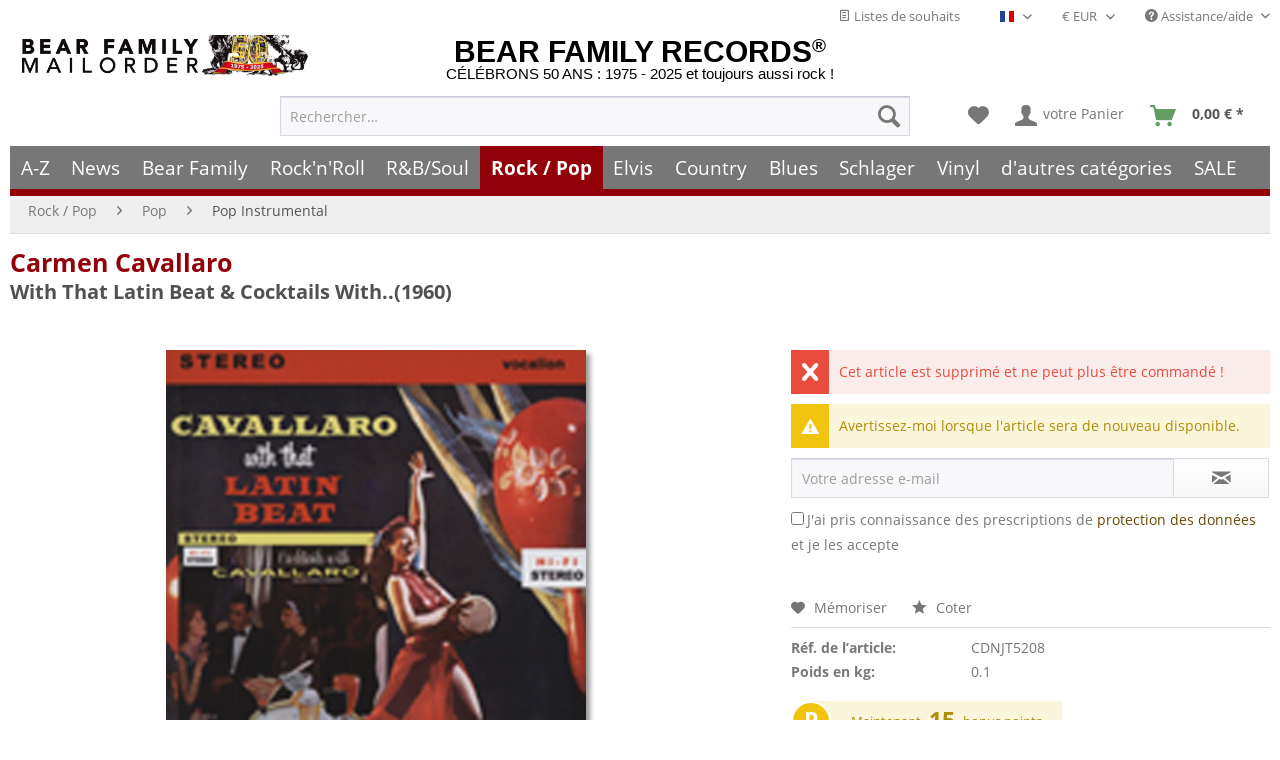

--- FILE ---
content_type: text/html; charset=UTF-8
request_url: https://www.bear-family.fr/cavallaro-carmen-with-that-latin-beat-cocktails-with..-1960.html
body_size: 30210
content:

<!DOCTYPE html>



<html class="no-js" lang="fr" itemscope="itemscope" itemtype="https://schema.org/WebPage">



    <head>


    
	
    <meta charset="utf-8"><script>window.dataLayer = window.dataLayer || [];</script><script>window.dataLayer.push({
    "ecommerce": {
        "detail": {
            "actionField": {
                "list": "Pop Instrumental"
            },
            "products": [
                {
                    "name": "With That Latin Beat &amp; Cocktails With..(1960)",
                    "id": "CDNJT5208",
                    "price": 14.5,
                    "brand": "Cavallaro, Carmen",
                    "category": "Pop Instrumental",
                    "variant": ""
                }
            ],
            "items": [
                {
                    "value": 14.5,
                    "item_id": "CDNJT5208",
                    "item_name": "With That Latin Beat &amp; Cocktails With..(1960)",
                    "item_brand": "Cavallaro, Carmen",
                    "item_category": "Pop Instrumental",
                    "item_variant": ""
                }
            ]
        },
        "currencyCode": "EUR"
    },
    "google_tag_params": {
        "ecomm_pagetype": "product",
        "ecomm_prodid": "CDNJT5208",
        "ecomm_productcategory": "Pop Instrumental",
        "ecomm_price": "14,50",
        "price": "14,50",
        "ecomm_categoryid": "",
        "ecomm_category": ""
    },
    "event": "viewitem"
});</script><!-- WbmTagManager -->
<script>
(function(w,d,s,l,i){w[l]=w[l]||[];w[l].push({'gtm.start':new Date().getTime(),event:'gtm.js'});var f=d.getElementsByTagName(s)[0],j=d.createElement(s),dl=l!='dataLayer'?'&l='+l:'';j.async=true;j.src='https://www.googletagmanager.com/gtm.js?id='+i+dl;f.parentNode.insertBefore(j,f);})(window,document,'script','dataLayer','GTM-TFT3L3');
</script>
<!-- End WbmTagManager -->

			<link rel="preload" type="text/css" href="/custom/plugins/DMCDsgvoPro/Resources/Views/frontend/_public/src/less/cook.css" as="style">
	
	<link crossorigin="crossorigin" type="font/woff" href="/themes/Frontend/Responsive/frontend/_public/src/fonts/shopware.woff2" as="font">
	<link crossorigin="crossorigin" type="font/woff" href="/themes/Frontend/Responsive/frontend/_public/vendors/fonts/open-sans-fontface/Bold/OpenSans-Bold.woff2" as="font">
	<link crossorigin="crossorigin" type="font/woff" href="/themes/Frontend/Responsive/frontend/_public/vendors/fonts/open-sans-fontface/Regular/OpenSans-Regular.woff2" as="font">

	<link rel="preconnect" href="https://stats.bear-family.de">
	<link rel="preconnect" href="https://edge.cookiefirst.com">
	<link rel="preconnect" href="https://www.ausgezeichnet.org">
	<link rel="preconnect" href="https://static-eu.payments-amazon.com">




    
        <meta name="author" content="Bear Family" />
        <meta name="robots" content="index, suivi" />
        <meta name="revisit-after" content="2 jours" />
        <meta name="keywords" content="test" />
        
        <meta name="description" content="" />
    

    
    
    <meta property="og:type" content="product" />
    <meta property="og:site_name" content="Bear Family Records" />
    <meta property="og:titles" content="Carmen Cavallaro CD: With That Latin Beat & Cocktails With..(1960) - Bear Family Records" />
    <meta property="og:image" content="https://www.bear-family.fr/media/image/ba/4f/ac/njt5208.jpg" />
    <meta property="og:description" content=""/>
    <meta name="twitter:card" content="product" />
    <meta name="twitter:site" content="Bear Family Records" />
    <meta name="twitter:title" content="Carmen Cavallaro CD: With That Latin Beat & Cocktails With..(1960) - Bear Family Records" />
    <meta name="twitter:description" content="" />
    <meta name="twitter:image" content="https://www.bear-family.fr/media/image/ba/4f/ac/njt5208.jpg" />
    <meta name="pinterest:image" content="https://www.bear-family.fr/media/image/ba/4f/ac/njt5208.jpg" />


    
    <meta itemprop="copyrightHolder" content="Bear Family Records" />
    <meta itemprop="copyrightYear" content="" />
    <meta itemprop="isFamilyFriendly" content="True" />
    <meta itemprop="image" content="https://www.bear-family.fr/media/image/ba/4f/ac/njt5208.jpg" />


    
        <meta name="viewport" content="width=device-width, initial-scale=1.0">
        <meta name="mobile-web-app-capable" content="yes">
        <meta name="apple-mobile-web-app-title" content="Bear Family Records">
        <meta name="apple-mobile-web-app-capable" content="yes">
        <meta name="apple-mobile-web-app-status-bar-style" content="default">
    

    
                    <link rel="alternate" hreflang="de" href="https://www.bear-family.de/cavallaro-carmen-with-that-latin-beat-cocktails-with..-1960.html" />
                    <link rel="alternate" hreflang="en" href="https://www.bear-family.com/cavallaro-carmen-with-that-latin-beat-cocktails-with..-1960.html" />
                    <link rel="alternate" hreflang="fr" href="https://www.bear-family.fr/cavallaro-carmen-with-that-latin-beat-cocktails-with..-1960.html" />
            




    <link rel="apple-touch-icon-precomposed" href="/">
    <link rel="shortcut icon" href="https://www.bear-family.fr/media/image/07/ca/56/favicon-16x16.png">




    <meta name="msapplication-navbutton-color" content="#555" />
    <meta name="application-name" content="Bear Family Records" />
    <meta name="msapplication-starturl" content="https://www.bear-family.fr/" />
    <meta name="msapplication-window" content="width=1024;height=768" />
    <meta name="msapplication-TileImage" content="/"> 
    <meta name="msapplication-TileColor" content="#555"> 




    <meta name="theme-color" content="#555" />




    <link rel="canonical" href="https://www.bear-family.fr/cavallaro-carmen-with-that-latin-beat-cocktails-with..-1960.html" />






<title itemprop="name">Carmen Cavallaro CD: With That Latin Beat & Cocktails With..(1960) - Bear Family Records</title>



    
            
            <link href="/web/cache/1755633577_b551c28aa6e6333f457164671bf18f9e.css" media="all" rel="stylesheet" type="text/css" />
        
    
    






    <link rel="preconnect" href="https://cdn.findologic.com/" crossorigin>
    <link rel="dns-prefetch" href="https://cdn.findologic.com/">
    <link rel="preload" href="https://cdn.findologic.com/config/loader.min.js" as="script">
    <link rel="prefetch" href="https://cdn.findologic.com/config/F56C7FBD24D0AEE744393C9A9B05A2BA/main.js" as="script">
    <script type="text/javascript">
        
            (function (f,i,n,d,o,l,O,g,I,c){var V=[];var m=f.createElement("style");if(d){V.push(d)}if(c&&I.location.hash.indexOf("#search:")===0){V.push(c)}if(V.length>0){var Z=V.join(",");m.textContent=Z+"{opacity: 0;transition: opacity "+O+" ease-in-out;}."+o+" {opacity: 1 !important;}";I.flRevealContainers=function(){var a=f.querySelectorAll(Z);for(var T=0;T<a.length;T++){a[T].classList.add(o)}};setTimeout(I.flRevealContainers,l)}var W=g+"/config/"+i+"/main.js?usergrouphash="+n;var p=f.createElement("script");p.type="text/javascript";p.async=true;p.src=g+"/config/loader.min.js";var q=f.getElementsByTagName("script")[0];p.setAttribute("data-fl-main",W);q.parentNode.insertBefore(p,q);q.parentNode.insertBefore(m,p)})
        
        (document,'F56C7FBD24D0AEE744393C9A9B05A2BA','A34=','.fl-navigation-result','fl-reveal',3000,'.3s','//cdn.findologic.com',window,'.fl-result');
        
        document.addEventListener('DOMContentLoaded',function(n){document.querySelectorAll('img.filter-panel--media-image').forEach(function(n){n.onerror=function(){this.src='/custom/plugins/FinSearchUnified/Resources/views/frontend/_public/src/img/no-picture.png'}})});
        
    </script>

    



</head>


<body class="is--ctl-detail is--act-index is--dwsh" >

    <script src="https://consent.cookiefirst.com/banner.js" data-cookiefirst-key="530373fa-3e57-4fed-b7e9-30a9c559538a" async></script>
    
    
    
        <div data-paypalUnifiedMetaDataContainer="true"
             data-paypalUnifiedRestoreOrderNumberUrl="https://www.bear-family.fr/widgets/PaypalUnifiedOrderNumber/restoreOrderNumber"
                
             class="is--hidden">
        </div>
    

    
    <!-- Olli -->















    <script type="text/javascript">


    
        var _paq = _paq || [];

        _paq.push(['setUserId', "0"]);

    
        
        
                    _paq.push(["setCookieDomain", "*.bear-family.de"]);
        
        
        
        
        
        
        
        
        
        
        
        
        
        
        
                _paq.push(['enableLinkTracking']);

        
        
        
        (function() {
            var u="//stats.bear-family.de//";
            _paq.push(['setTrackerUrl', u+'sctrck.php']);
            _paq.push(['setSiteId', '1']);
                        var d=document, g=d.createElement('script'), s=d.getElementsByTagName('script')[0];
            g.type='text/javascript'; g.async=true; g.defer=true; g.src=u+'sctrck.js'; s.parentNode.insertBefore(g,s);
        })();
    
    </script>

    
        
            
    
                    




    <div id="bonus--maintenance" data-is-maintenance="0"></div>

    

    
        <div class="page-wrap">

            
            
                <noscript class="noscript-main">
                    
                    


                    
    
    



                    



        



        



    <div class="alert is--warning">

        
        
                    

        
        
            <div class="alert--icon">
                <i class="icon--element icon--warning"></i>
            </div>
        

        
        
            <div class="alert--content">
                                    Pour profiter de toutes les fonctionnalités de Bear&#x20;Family&#x20;Records, nous vous conseillons d'activer Javascript dans votre navigateur.
                            </div>
        
    </div>

                <!-- WbmTagManager (noscript) -->
<iframe src="https://www.googletagmanager.com/ns.html?id=GTM-TFT3L3"
        height="0" width="0" style="display:none;visibility:hidden"></iframe>
<!-- End WbmTagManager (noscript) --></noscript>
            

            



            
            
	        
            <script type="text/javascript">
                var dreiwStickyHeaderDataLayer = {
                    'active': '1',
                    'activeSmartphone': '',
                    'mode': '0',
                    'marginBefore': '0',
                    'animate': '1',
                    'offcanvasCart' : '1',
                    'alternateImage' : '',
                    'marginLogoTop' : '0'
                    };
            </script>
            <div class="stickyHeader  smartphone">
                <div class="stickyHeaderWrap ">
                    
                       
                <header class="header-main">
                    
                    
                        
    <div class="top-bar">

        
        
            <div class="container block-group">

                
                
                    <nav class="top-bar--navigation block" role="menubar">

                        
	
		    
	
	
    
            
        <div class="top-bar--cart-list navigation--entry">
            
                <a href="https://www.bear-family.fr/wishlist" title="Listes de souhaits" class="cart--navigation-link note navigation--link">
                    <i class="icon--text"></i>
                    Listes de souhaits
                </a>
            
        </div>
    
    


            <div class="top-bar--language navigation--entry">
            
                                    <form method="post" class="language--form">
                        
                            <div class="field--select">
                                                                    <div class="language--flag fr_FR">Français- FR</div>
                                                                
                                    <div class="select-field">
                                        <select name="__shop" class="language--select" data-auto-submit="true">
                                                                                            <option value="1" >
                                                    Deutsch - DE
                                                </option>
                                                                                            <option value="2" >
                                                    English - EN
                                                </option>
                                                                                            <option value="4" selected="selected">
                                                    Français- FR
                                                </option>
                                                                                    </select>
                                    </div>
                                
                                <input type="hidden" name="__redirect" value="1">
                                
                            </div>
                        
                    </form>
                            
        </div>
    



            <div class="top-bar--currency navigation--entry">
            
                <form method="post" class="currency--form">
                    
                        <div class="field--select">
                            
                                <div class="select-field">
                                    <select name="__currency" class="currency--select" data-auto-submit="true">
                                                                                    <option value="1" selected="selected">
                                                &euro; EUR
                                            </option>
                                                                                    <option value="2">
                                                $ USD
                                            </option>
                                                                                    <option value="3">
                                                £ GBP
                                            </option>
                                                                                    <option value="6">
                                                CHF
                                            </option>
                                                                            </select>
                                </div>
                            
                        </div>
                    
                </form>
            
        </div>
    


                        
                        
                                                    

                        
                        
                            <div class="navigation--entry entry--service has--drop-down" role="menuitem" aria-haspopup="true" data-drop-down-menu="true">
                                <i class="icon--service"></i> Assistance/aide

                                
                                
                                                <ul class="service--list is--rounded" role="menu">
                            <li class="service--entry" role="menuitem">
                    <a class="service--link" href="https://www.bear-family.fr/impressum" title="Impressum-" >
                        Impressum-
                    </a>
                </li>
                            <li class="service--entry" role="menuitem">
                    <a class="service--link" href="https://www.bear-family.fr/soutien-a-la-clientele" title="Contact" >
                        Contact
                    </a>
                </li>
                            <li class="service--entry" role="menuitem">
                    <a class="service--link" href="https://www.bear-family.fr/faq-foire-aux-questions" title="FAQ - Foire aux questions" >
                        FAQ - Foire aux questions
                    </a>
                </li>
                            <li class="service--entry" role="menuitem">
                    <a class="service--link" href="https://www.bear-family.fr/informations-sur-l-expedition-les-frais-de-port" title="Informations sur l’expédition &amp; les frais de port" >
                        Informations sur l’expédition & les frais de port
                    </a>
                </li>
                            <li class="service--entry" role="menuitem">
                    <a class="service--link" href="https://www.bear-family.fr/a-propos-de-nous" title="À propos de nous" >
                        À propos de nous
                    </a>
                </li>
                            <li class="service--entry" role="menuitem">
                    <a class="service--link" href="https://www.bear-family.fr/livraison-et-conditions-de-paiement" title="Livraison et conditions de paiement" >
                        Livraison et conditions de paiement
                    </a>
                </li>
                            <li class="service--entry" role="menuitem">
                    <a class="service--link" href="https://www.bear-family.fr/comment-commander" title="comment commander ?" >
                        comment commander ?
                    </a>
                </li>
                            <li class="service--entry" role="menuitem">
                    <a class="service--link" href="/nlx/optin/" title="Newsletter" target="_blank">
                        Newsletter
                    </a>
                </li>
                            <li class="service--entry" role="menuitem">
                    <a class="service--link" href="https://www.bear-family.fr/custom/index/sCustom/7" title="Privacy / Protection des données" >
                        Privacy / Protection des données
                    </a>
                </li>
                    </ul>
    
                                
                            </div>
                        
                    </nav>
                
            </div>
        
    </div>

                    

                    
                        <div class="container header--navigation">

                            
                            
                                <div class="logo-main block-group" role="banner">

    
    
        <div class="logo--name--shop">
            <a class="logo--link" href="https://www.bear-family.fr/" title="Bear Family Records - Retour à l&#039;accueil">
                <span class="rm_logo_text">BEAR FAMILY RECORDS<sup style="font-size:1.2rem;">®</sup></span>
                <span class="rm_logo_subtitle">CÉLÉBRONS 50 ANS : 1975 - 2025 et toujours aussi rock !</span>
            </a>
        </div>
        <div class="logo--shop block">
            <a class="logo--link" href="https://www.bear-family.fr/" title="Bear Family Records - Retour à l&#039;accueil">
                <picture>
                    <source srcset="https://www.bear-family.fr/media/image/73/34/79/bear-header-mailorder-50.jpg" media="(min-width: 78.75em)">
                    <source srcset="https://www.bear-family.fr/media/image/68/79/96/bear-logo5.jpg" media="(min-width: 64em)">
                    <source srcset="https://www.bear-family.fr/media/image/68/79/96/bear-logo5.jpg" media="(min-width: 48em)">

                    <img srcset="https://www.bear-family.fr/media/image/1f/6e/d0/bear-logo3.jpg" alt="Bear Family Records - Retour à l&#039;accueil" title="Bear Family Records - Retour à l&#039;accueil" />
                </picture>
            </a>
        </div>
    

    
    
            

    
    
</div>
                            

                            
                            
                                <nav class="shop--navigation block-group">
    <ul class="navigation--list block-group" role="menubar">

        
        
            <li class="navigation--entry entry--menu-left" role="menuitem">
                <a class="entry--link entry--trigger btn is--icon-left" href="#offcanvas--left" data-offcanvas="true" data-offCanvasSelector=".sidebar-main" aria-label="Menu">
                    <i class="icon--menu"></i> Menu
                </a>
            </li>
        

        
        
            <li class="navigation--entry entry--search" role="menuitem" data-search="true" aria-haspopup="true" data-minLength="0">
                
                <a class="btn entry--link entry--trigger" href="#show-hide--search" title="Afficher/masquer la recherche" aria-label="Afficher/masquer la recherche">
                    <i class="icon--search"></i>

                    
                        <span class="search--display">Recherche</span>
                    
                </a>

                
                
                    
    <form action="/search" method="get" class="main-search--form">
        

        
        

        

        
        
            <input type="search" name="sSearch" aria-label="Rechercher…" class="main-search--field" autocomplete="off" autocapitalize="off" placeholder="Rechercher…" maxlength="30"  />
        

        
        
            <button type="submit" class="main-search--button" aria-label="Recherche">

                
                
                    <i class="icon--search"></i>
                

                
                
                    <span class="main-search--text">Recherche</span>
                
            </button>
        

        
        
            <div class="form--ajax-loader">&nbsp;</div>
        
    </form>

    
    
        <div class="main-search--results"></div>
    

                
            </li>
        

        
        
            
            
                
    
                    
    <li class="navigation--entry entry--notepad" role="menuitem">
        
        <a href="https://www.bear-family.fr/note" title="Mémo" aria-label="Mémo" class="btn">
            <i class="icon--heart"></i>
                    </a>
    </li>

            




    <li class="navigation--entry entry--account"
        role="menuitem"
        data-offcanvas="true"
        data-offCanvasSelector=".account--dropdown-navigation">
        
            <a href="https://www.bear-family.fr/account"
               title=" votre Panier "
               aria-label=" votre Panier "
               class="btn is--icon-left entry--link account--link">
                <i class="icon--account"></i>
                                    <span class="account--display">
                         votre Panier 
                    </span>
                            </a>
        

            </li>




	<li class="navigation--entry entry--cart" role="menuitem">
        
		<a class="btn is--icon-left cart--link" href="https://www.bear-family.fr/checkout/cart" title="Panier" aria-label="Panier">
            <span class="cart--display">
                                    Panier
                            </span>

			<span class="badge is--primary is--minimal cart--quantity is--hidden">0</span>

			<i class="icon--basket"></i>

			<span class="cart--amount" style="width:59px;">
				<span>&nbsp;</span>
            </span>
		</a>
		<div class="ajax-loader">&nbsp;</div>
	</li>




            
        
    </ul>
</nav>
                            

                            
                                <div class="container--ajax-cart" data-collapse-cart="true" data-displayMode="offcanvas"></div>
                            
                        </div>
                    
                </header>

                
                
                    <nav class="navigation-main">
                        <div class="container" data-menu-scroller="true" data-listSelector=".navigation--list.container" data-viewPortSelector=".navigation--list-wrapper">
                            
    
                                    <div class="navigation--list-wrapper">
        
            <ul class="navigation--list container" role="menubar" itemscope="itemscope" itemtype="https://schema.org/SiteNavigationElement">
                <li class="navigation--entry is--home" role="menuitem"><a class="navigation--link is--first" href="https://www.bear-family.fr/" title="Home" aria-label="Home" itemprop="url"><span itemprop="name">Home</span></a></li><li class="navigation--entry" role="menuitem"><a class="navigation--link" href="/a-z/" title="A-Z" aria-label="A-Z" itemprop="url"><span itemprop="name">A-Z</span></a></li><li class="navigation--entry" role="menuitem"><a class="navigation--link" href="https://www.bear-family.fr/news/" title="News" aria-label="News" itemprop="url"><span itemprop="name">News</span></a></li><li class="navigation--entry" role="menuitem"><a class="navigation--link" href="https://www.bear-family.fr/cat/index/sCategory/533152901" title="Bear Family" aria-label="Bear Family" itemprop="url"><span itemprop="name">Bear Family</span></a></li><li class="navigation--entry" role="menuitem"><a class="navigation--link" href="https://www.bear-family.fr/rock-n-roll/" title="Rock'n'Roll" aria-label="Rock'n'Roll" itemprop="url"><span itemprop="name">Rock'n'Roll</span></a></li><li class="navigation--entry" role="menuitem"><a class="navigation--link" href="https://www.bear-family.fr/r-bsoul/" title="R&B/Soul" aria-label="R&B/Soul" itemprop="url"><span itemprop="name">R&B/Soul</span></a></li><li class="navigation--entry is--active" role="menuitem"><a class="navigation--link is--active" href="https://www.bear-family.fr/rock-pop/" title="Rock / Pop" aria-label="Rock / Pop" itemprop="url"><span itemprop="name">Rock / Pop</span></a></li><li class="navigation--entry" role="menuitem"><a class="navigation--link" href="https://www.bear-family.fr/elvis/" title="Elvis" aria-label="Elvis" itemprop="url"><span itemprop="name">Elvis</span></a></li><li class="navigation--entry" role="menuitem"><a class="navigation--link" href="https://www.bear-family.fr/country/" title="Country" aria-label="Country" itemprop="url"><span itemprop="name">Country</span></a></li><li class="navigation--entry" role="menuitem"><a class="navigation--link" href="https://www.bear-family.fr/blues/" title="Blues" aria-label="Blues" itemprop="url"><span itemprop="name">Blues</span></a></li><li class="navigation--entry" role="menuitem"><a class="navigation--link" href="https://www.bear-family.fr/schlager/" title="Schlager" aria-label="Schlager" itemprop="url"><span itemprop="name">Schlager</span></a></li><li class="navigation--entry" role="menuitem"><a class="navigation--link" href="https://www.bear-family.fr/cat/index/sCategory/128789" title="Vinyl" aria-label="Vinyl" itemprop="url"><span itemprop="name">Vinyl</span></a></li><li class="navigation--entry" role="menuitem"><a class="navigation--link" href="https://www.bear-family.fr/d-autres-categories/" title="d'autres catégories" aria-label="d'autres catégories" itemprop="url"><span itemprop="name">d'autres catégories</span></a></li><li class="navigation--entry" role="menuitem"><a class="navigation--link" href="https://www.bear-family.fr/sale/" title="SALE" aria-label="SALE" itemprop="url"><span itemprop="name">SALE</span></a></li>            </ul>
        
    </div>

                            
    
        

<div class="advanced-menu" data-advanced-menu="true" data-hoverDelay="250">
    
                    
                                                    
                        
            <div class="menu--container">
                
                    <div class="button-container">
                        
                            <a href="/a-z/" class="button--category" aria-label="Accéder à la catégorie A-Z" title="Accéder à la catégorie A-Z">
                                <i class="icon--arrow-right"></i>
                                Accéder à la catégorie A-Z
                            </a>
                        

                        
                            <span class="button--close">
                                <i class="icon--cross"></i>
                            </span>
                        
                    </div>

                                    
            </div>
                    
                        
                        
            <div class="menu--container">
                
                    <div class="button-container">
                        
                            <a href="https://www.bear-family.fr/news/" class="button--category" aria-label="Accéder à la catégorie News" title="Accéder à la catégorie News">
                                <i class="icon--arrow-right"></i>
                                Accéder à la catégorie News
                            </a>
                        

                        
                            <span class="button--close">
                                <i class="icon--cross"></i>
                            </span>
                        
                    </div>

                                            <div class="content--wrapper has--content">
                                                            
                                    
            
    <ul class="menu--list menu--level-0 columns--4" style="width: 100%;">
        
                            
                                
                <li class="menu--list-item item--level-0" style="width: 100%">
                    
                        <a href="https://www.bear-family.fr/news/news/" class="menu--list-item-link" aria-label="News" title="News">News</a>

                                            
                </li>
                            
                                
                <li class="menu--list-item item--level-0" style="width: 100%">
                    
                        <a href="https://www.bear-family.fr/news/a-nouveau-disponible/" class="menu--list-item-link" aria-label="à nouveau disponible" title="à nouveau disponible">à nouveau disponible</a>

                                            
                </li>
                            
                                
                <li class="menu--list-item item--level-0" style="width: 100%">
                    
                        <a href="https://www.bear-family.fr/news/bientot-disponible/" class="menu--list-item-link" aria-label="bientôt disponible" title="bientôt disponible">bientôt disponible</a>

                                            
                </li>
                            
                                
                <li class="menu--list-item item--level-0" style="width: 100%">
                    
                        <a href="https://www.bear-family.fr/news/bear-family-records-news/" class="menu--list-item-link" aria-label="Bear Family Records News" title="Bear Family Records News">Bear Family Records News</a>

                                            
                </li>
                            
                                
                <li class="menu--list-item item--level-0" style="width: 100%">
                    
                        <a href="https://www.bear-family.fr/news/blues-news/" class="menu--list-item-link" aria-label="Blues News" title="Blues News">Blues News</a>

                                            
                </li>
                            
                                
                <li class="menu--list-item item--level-0" style="width: 100%">
                    
                        <a href="https://www.bear-family.fr/news/country-music-news/" class="menu--list-item-link" aria-label="Country Music News" title="Country Music News">Country Music News</a>

                                            
                </li>
                            
                                
                <li class="menu--list-item item--level-0" style="width: 100%">
                    
                        <a href="https://www.bear-family.fr/news/rock-n-roll-news/" class="menu--list-item-link" aria-label="Rock&#039;n&#039;Roll News" title="Rock&#039;n&#039;Roll News">Rock'n'Roll News</a>

                                            
                </li>
                            
                                
                <li class="menu--list-item item--level-0" style="width: 100%">
                    
                        <a href="https://www.bear-family.fr/news/r-b-soul-news/" class="menu--list-item-link" aria-label="R&amp;B Soul News" title="R&amp;B Soul News">R&B Soul News</a>

                                            
                </li>
                            
                                
                <li class="menu--list-item item--level-0" style="width: 100%">
                    
                        <a href="https://www.bear-family.fr/news/schlager-news/" class="menu--list-item-link" aria-label="Schlager News" title="Schlager News">Schlager News</a>

                                            
                </li>
                            
                                
                <li class="menu--list-item item--level-0" style="width: 100%">
                    
                        <a href="https://www.bear-family.fr/news/vinyl-single-7inch-news/" class="menu--list-item-link" aria-label="Vinyl Single 7inch News" title="Vinyl Single 7inch News">Vinyl Single 7inch News</a>

                                            
                </li>
                            
                                
                <li class="menu--list-item item--level-0" style="width: 100%">
                    
                        <a href="https://www.bear-family.fr/news/vinyl-lp-33rpm-news/" class="menu--list-item-link" aria-label="Vinyl LP 33rpm News" title="Vinyl LP 33rpm News">Vinyl LP 33rpm News</a>

                                            
                </li>
                    
    </ul>

                                
                            
                                                    </div>
                                    
            </div>
                    
                        
                        
            <div class="menu--container">
                
                    <div class="button-container">
                        
                            <a href="https://www.bear-family.fr/cat/index/sCategory/533152901" class="button--category" aria-label="Accéder à la catégorie Bear Family" title="Accéder à la catégorie Bear Family">
                                <i class="icon--arrow-right"></i>
                                Accéder à la catégorie Bear Family
                            </a>
                        

                        
                            <span class="button--close">
                                <i class="icon--cross"></i>
                            </span>
                        
                    </div>

                                            <div class="content--wrapper has--content">
                                                            
                                    
            
    <ul class="menu--list menu--level-0 columns--4" style="width: 100%;">
        
                            
                                                                    
                <li class="menu--list-item item--level-0" style="width: 100%">
                    
                        <a href="/bear-family/a-z-bear-family/" class="menu--list-item-link" aria-label="A-Z Bear Family" title="A-Z Bear Family">A-Z Bear Family</a>

                                            
                </li>
                            
                                
                <li class="menu--list-item item--level-0" style="width: 100%">
                    
                        <a href="https://www.bear-family.fr/bear-family/bientot-disponible/" class="menu--list-item-link" aria-label="Bientôt disponible" title="Bientôt disponible">Bientôt disponible</a>

                                            
                </li>
                            
                                
                <li class="menu--list-item item--level-0" style="width: 100%">
                    
                        <a href="https://www.bear-family.fr/bear-family/bear-family-actualites/" class="menu--list-item-link" aria-label="Bear Family Actualités" title="Bear Family Actualités">Bear Family Actualités</a>

                                                    
            
    <ul class="menu--list menu--level-1 columns--4">
        
                            
                                
                <li class="menu--list-item item--level-1">
                    
                        <a href="https://www.bear-family.fr/bear-family/bear-family-actualites/2026-fevrier/" class="menu--list-item-link" aria-label="2026 - Février" title="2026 - Février">2026 - Février</a>

                                            
                </li>
                            
                                
                <li class="menu--list-item item--level-1">
                    
                        <a href="https://www.bear-family.fr/bear-family/bear-family-actualites/2026-janvier/" class="menu--list-item-link" aria-label="2026 - Janvier" title="2026 - Janvier">2026 - Janvier</a>

                                            
                </li>
                            
                                
                <li class="menu--list-item item--level-1">
                    
                        <a href="https://www.bear-family.fr/bear-family/bear-family-actualites/2025-decembre/" class="menu--list-item-link" aria-label="2025 - Décembre" title="2025 - Décembre">2025 - Décembre</a>

                                            
                </li>
                            
                                
                <li class="menu--list-item item--level-1">
                    
                        <a href="https://www.bear-family.fr/bear-family/bear-family-actualites/2025-novembre/" class="menu--list-item-link" aria-label="2025 - Novembre" title="2025 - Novembre">2025 - Novembre</a>

                                            
                </li>
                            
                                
                <li class="menu--list-item item--level-1">
                    
                        <a href="https://www.bear-family.fr/bear-family/bear-family-actualites/2025-octobre/" class="menu--list-item-link" aria-label="2025 - Octobre" title="2025 - Octobre">2025 - Octobre</a>

                                            
                </li>
                            
                                
                <li class="menu--list-item item--level-1">
                    
                        <a href="https://www.bear-family.fr/bear-family/bear-family-actualites/2025-septembre/" class="menu--list-item-link" aria-label="2025 - Septembre" title="2025 - Septembre">2025 - Septembre</a>

                                            
                </li>
                            
                                
                <li class="menu--list-item item--level-1">
                    
                        <a href="https://www.bear-family.fr/bear-family/bear-family-actualites/2025-aout/" class="menu--list-item-link" aria-label="2025 - Août" title="2025 - Août">2025 - Août</a>

                                            
                </li>
                            
                                
                <li class="menu--list-item item--level-1">
                    
                        <a href="https://www.bear-family.fr/bear-family/bear-family-actualites/2025-juillet/" class="menu--list-item-link" aria-label="2025 - Juillet" title="2025 - Juillet">2025 - Juillet</a>

                                            
                </li>
                            
                                
                <li class="menu--list-item item--level-1">
                    
                        <a href="https://www.bear-family.fr/bear-family/bear-family-actualites/2025-juin/" class="menu--list-item-link" aria-label="2025 – Juin" title="2025 – Juin">2025 – Juin</a>

                                            
                </li>
                            
                                
                <li class="menu--list-item item--level-1">
                    
                        <a href="https://www.bear-family.fr/bear-family/bear-family-actualites/2025-mai/" class="menu--list-item-link" aria-label="2025 - Mai" title="2025 - Mai">2025 - Mai</a>

                                            
                </li>
                            
                                
                <li class="menu--list-item item--level-1">
                    
                        <a href="https://www.bear-family.fr/bear-family/bear-family-actualites/2025-avril/" class="menu--list-item-link" aria-label="2025 - Avril" title="2025 - Avril">2025 - Avril</a>

                                            
                </li>
                            
                                
                <li class="menu--list-item item--level-1">
                    
                        <a href="https://www.bear-family.fr/bear-family/bear-family-actualites/2025-mars/" class="menu--list-item-link" aria-label="2025 - Mars" title="2025 - Mars">2025 - Mars</a>

                                            
                </li>
                            
                                
                <li class="menu--list-item item--level-1">
                    
                        <a href="https://www.bear-family.fr/bear-family/bear-family-actualites/2025-fevrier/" class="menu--list-item-link" aria-label="2025 - Février" title="2025 - Février">2025 - Février</a>

                                            
                </li>
                            
                                
                <li class="menu--list-item item--level-1">
                    
                        <a href="https://www.bear-family.fr/bear-family/bear-family-actualites/2025-janvier/" class="menu--list-item-link" aria-label="2025 - Janvier" title="2025 - Janvier">2025 - Janvier</a>

                                            
                </li>
                            
                                
                <li class="menu--list-item item--level-1">
                    
                        <a href="https://www.bear-family.fr/bear-family/bear-family-actualites/2024/" class="menu--list-item-link" aria-label="2024" title="2024">2024</a>

                                            
                </li>
                            
                                
                <li class="menu--list-item item--level-1">
                    
                        <a href="https://www.bear-family.fr/bear-family/bear-family-actualites/2023/" class="menu--list-item-link" aria-label="2023" title="2023">2023</a>

                                            
                </li>
                            
                                
                <li class="menu--list-item item--level-1">
                    
                        <a href="https://www.bear-family.fr/bear-family/bear-family-actualites/2022/" class="menu--list-item-link" aria-label="2022" title="2022">2022</a>

                                            
                </li>
                                                                                                                                                                                                                                                                                                                                                                                            
    </ul>

                                            
                </li>
                            
                                
                <li class="menu--list-item item--level-0" style="width: 100%">
                    
                        <a href="https://www.bear-family.fr/bear-family/bear-noel/" class="menu--list-item-link" aria-label="Bear Noël" title="Bear Noël">Bear Noël</a>

                                            
                </li>
                            
                                
                <li class="menu--list-item item--level-0" style="width: 100%">
                    
                        <a href="https://www.bear-family.fr/bear-family/cd/" class="menu--list-item-link" aria-label="CD" title="CD">CD</a>

                                                    
            
    <ul class="menu--list menu--level-1 columns--4">
        
                            
                                
                <li class="menu--list-item item--level-1">
                    
                        <a href="https://www.bear-family.fr/bear-family/cd/cd-box-set/" class="menu--list-item-link" aria-label="CD Box Set" title="CD Box Set">CD Box Set</a>

                                            
                </li>
                            
                                
                <li class="menu--list-item item--level-1">
                    
                        <a href="https://www.bear-family.fr/bear-family/cd/compilations/" class="menu--list-item-link" aria-label="Compilations" title="Compilations">Compilations</a>

                                            
                </li>
                            
                                
                <li class="menu--list-item item--level-1">
                    
                        <a href="https://www.bear-family.fr/bear-family/cd/country/" class="menu--list-item-link" aria-label="Country" title="Country">Country</a>

                                            
                </li>
                            
                                
                <li class="menu--list-item item--level-1">
                    
                        <a href="https://www.bear-family.fr/bear-family/cd/rock-n-roll/" class="menu--list-item-link" aria-label="Rock&#039;n&#039;Roll" title="Rock&#039;n&#039;Roll">Rock'n'Roll</a>

                                            
                </li>
                            
                                
                <li class="menu--list-item item--level-1">
                    
                        <a href="https://www.bear-family.fr/bear-family/cd/oldies-allemands/" class="menu--list-item-link" aria-label="Oldies allemands" title="Oldies allemands">Oldies allemands</a>

                                            
                </li>
                            
                                
                <li class="menu--list-item item--level-1">
                    
                        <a href="https://www.bear-family.fr/bear-family/cd/blues-r-b/" class="menu--list-item-link" aria-label="Blues / R&amp;B" title="Blues / R&amp;B">Blues / R&B</a>

                                            
                </li>
                            
                                
                <li class="menu--list-item item--level-1">
                    
                        <a href="https://www.bear-family.fr/bear-family/cd/bluegrass/" class="menu--list-item-link" aria-label="Bluegrass" title="Bluegrass">Bluegrass</a>

                                            
                </li>
                            
                                
                <li class="menu--list-item item--level-1">
                    
                        <a href="https://www.bear-family.fr/bear-family/cd/folk-world/" class="menu--list-item-link" aria-label="Folk &amp; World" title="Folk &amp; World">Folk & World</a>

                                            
                </li>
                            
                                
                <li class="menu--list-item item--level-1">
                    
                        <a href="https://www.bear-family.fr/bear-family/cd/rhythm-blues/" class="menu--list-item-link" aria-label="Rhythm &amp; Blues" title="Rhythm &amp; Blues">Rhythm & Blues</a>

                                            
                </li>
                            
                                
                <li class="menu--list-item item--level-1">
                    
                        <a href="https://www.bear-family.fr/bear-family/cd/pop-vocal/" class="menu--list-item-link" aria-label="Pop Vocal " title="Pop Vocal ">Pop Vocal </a>

                                            
                </li>
                    
    </ul>

                                            
                </li>
                            
                                
                <li class="menu--list-item item--level-0" style="width: 100%">
                    
                        <a href="https://www.bear-family.fr/bear-family/cd-box-set/" class="menu--list-item-link" aria-label="CD Box Set" title="CD Box Set">CD Box Set</a>

                                                    
            
    <ul class="menu--list menu--level-1 columns--4">
        
                            
                                
                <li class="menu--list-item item--level-1">
                    
                        <a href="https://www.bear-family.fr/bear-family/cd-box-set/country/" class="menu--list-item-link" aria-label="Country" title="Country">Country</a>

                                            
                </li>
                            
                                
                <li class="menu--list-item item--level-1">
                    
                        <a href="https://www.bear-family.fr/bear-family/cd-box-set/rock-n-roll/" class="menu--list-item-link" aria-label="Rock&#039;n&#039;Roll" title="Rock&#039;n&#039;Roll">Rock'n'Roll</a>

                                            
                </li>
                            
                                
                <li class="menu--list-item item--level-1">
                    
                        <a href="https://www.bear-family.fr/bear-family/cd-box-set/sun-records/" class="menu--list-item-link" aria-label="Sun Records" title="Sun Records">Sun Records</a>

                                            
                </li>
                            
                                
                <li class="menu--list-item item--level-1">
                    
                        <a href="https://www.bear-family.fr/bear-family/cd-box-set/blues-r-b/" class="menu--list-item-link" aria-label="Blues / R&amp;B" title="Blues / R&amp;B">Blues / R&B</a>

                                            
                </li>
                            
                                
                <li class="menu--list-item item--level-1">
                    
                        <a href="https://www.bear-family.fr/bear-family/cd-box-set/pop/" class="menu--list-item-link" aria-label="Pop" title="Pop">Pop</a>

                                            
                </li>
                            
                                
                <li class="menu--list-item item--level-1">
                    
                        <a href="https://www.bear-family.fr/bear-family/cd-box-set/deutsche-oldies/" class="menu--list-item-link" aria-label="Deutsche Oldies" title="Deutsche Oldies">Deutsche Oldies</a>

                                            
                </li>
                            
                                
                <li class="menu--list-item item--level-1">
                    
                        <a href="https://www.bear-family.fr/bear-family/cd-box-set/compilations/" class="menu--list-item-link" aria-label="Compilations" title="Compilations">Compilations</a>

                                            
                </li>
                            
                                
                <li class="menu--list-item item--level-1">
                    
                        <a href="https://www.bear-family.fr/bear-family/cd-box-set/world-music/" class="menu--list-item-link" aria-label="World Music" title="World Music">World Music</a>

                                            
                </li>
                            
                                
                <li class="menu--list-item item--level-1">
                    
                        <a href="https://www.bear-family.fr/bear-family/cd-box-set/jazz/" class="menu--list-item-link" aria-label="Jazz" title="Jazz">Jazz</a>

                                            
                </li>
                            
                                
                <li class="menu--list-item item--level-1">
                    
                        <a href="https://www.bear-family.fr/bear-family/cd-box-set/skiffle/" class="menu--list-item-link" aria-label="Skiffle" title="Skiffle">Skiffle</a>

                                            
                </li>
                    
    </ul>

                                            
                </li>
                            
                                
                <li class="menu--list-item item--level-0" style="width: 100%">
                    
                        <a href="https://www.bear-family.fr/bear-family/bear-family-dvd/" class="menu--list-item-link" aria-label="Bear Family DVD" title="Bear Family DVD">Bear Family DVD</a>

                                            
                </li>
                            
                                
                <li class="menu--list-item item--level-0" style="width: 100%">
                    
                        <a href="https://www.bear-family.fr/bear-family/bear-family-vinyle/" class="menu--list-item-link" aria-label="Bear Family Vinyle" title="Bear Family Vinyle">Bear Family Vinyle</a>

                                            
                </li>
                            
                                
                <li class="menu--list-item item--level-0" style="width: 100%">
                    
                        <a href="https://www.bear-family.fr/bear-family/bear-family-vinyl-club/" class="menu--list-item-link" aria-label="Bear Family Vinyl Club" title="Bear Family Vinyl Club">Bear Family Vinyl Club</a>

                                            
                </li>
                            
                                
                <li class="menu--list-item item--level-0" style="width: 100%">
                    
                        <a href="https://www.bear-family.fr/bear-family/bear-family-vinyl-test-pressings/" class="menu--list-item-link" aria-label="Bear Family Vinyl Test-Pressings" title="Bear Family Vinyl Test-Pressings">Bear Family Vinyl Test-Pressings</a>

                                            
                </li>
                            
                                
                <li class="menu--list-item item--level-0" style="width: 100%">
                    
                        <a href="https://www.bear-family.fr/bear-family/vogue-picture-records/" class="menu--list-item-link" aria-label="Vogue Picture Records" title="Vogue Picture Records">Vogue Picture Records</a>

                                            
                </li>
                            
                                
                <li class="menu--list-item item--level-0" style="width: 100%">
                    
                        <a href="https://www.bear-family.fr/bear-family/sun-records/" class="menu--list-item-link" aria-label="Sun Records" title="Sun Records">Sun Records</a>

                                            
                </li>
                            
                                
                <li class="menu--list-item item--level-0" style="width: 100%">
                    
                        <a href="https://www.bear-family.fr/bear-family/serie-de-country/" class="menu--list-item-link" aria-label="Série de Country" title="Série de Country">Série de Country</a>

                                                    
            
    <ul class="menu--list menu--level-1 columns--4">
        
                            
                                
                <li class="menu--list-item item--level-1">
                    
                        <a href="https://www.bear-family.fr/bear-family/serie-de-country/...-and-the-answer-is/" class="menu--list-item-link" aria-label="... And The Answer Is" title="... And The Answer Is">... And The Answer Is</a>

                                            
                </li>
                            
                                
                <li class="menu--list-item item--level-1">
                    
                        <a href="https://www.bear-family.fr/bear-family/serie-de-country/canto-morricone/" class="menu--list-item-link" aria-label="Canto Morricone" title="Canto Morricone">Canto Morricone</a>

                                            
                </li>
                            
                                
                <li class="menu--list-item item--level-1">
                    
                        <a href="https://www.bear-family.fr/bear-family/serie-de-country/country-style-usa/" class="menu--list-item-link" aria-label="Country Style USA" title="Country Style USA">Country Style USA</a>

                                            
                </li>
                            
                                
                <li class="menu--list-item item--level-1">
                    
                        <a href="https://www.bear-family.fr/bear-family/serie-de-country/country-western-hitparade/" class="menu--list-item-link" aria-label="Country &amp; Western Hitparade" title="Country &amp; Western Hitparade">Country & Western Hitparade</a>

                                            
                </li>
                            
                                
                <li class="menu--list-item item--level-1">
                    
                        <a href="https://www.bear-family.fr/bear-family/serie-de-country/dim-light-thick-smoke-and-hillbillly-music/" class="menu--list-item-link" aria-label="Dim Light, Thick Smoke And Hillbillly Music" title="Dim Light, Thick Smoke And Hillbillly Music">Dim Light, Thick Smoke And Hillbillly Music</a>

                                            
                </li>
                            
                                
                <li class="menu--list-item item--level-1">
                    
                        <a href="https://www.bear-family.fr/bear-family/serie-de-country/greetings-from/" class="menu--list-item-link" aria-label="Greetings from…" title="Greetings from…">Greetings from…</a>

                                            
                </li>
                            
                                
                <li class="menu--list-item item--level-1">
                    
                        <a href="https://www.bear-family.fr/bear-family/serie-de-country/honky-tonk-heroes/" class="menu--list-item-link" aria-label="Honky Tonk Heroes" title="Honky Tonk Heroes">Honky Tonk Heroes</a>

                                            
                </li>
                            
                                
                <li class="menu--list-item item--level-1">
                    
                        <a href="https://www.bear-family.fr/bear-family/serie-de-country/juke-box-pearls/" class="menu--list-item-link" aria-label="Juke Box Pearls" title="Juke Box Pearls">Juke Box Pearls</a>

                                            
                </li>
                            
                                
                <li class="menu--list-item item--level-1">
                    
                        <a href="https://www.bear-family.fr/bear-family/serie-de-country/gonna-shake-this-shack/" class="menu--list-item-link" aria-label="Gonna Shake This Shack" title="Gonna Shake This Shack">Gonna Shake This Shack</a>

                                            
                </li>
                            
                                
                <li class="menu--list-item item--level-1">
                    
                        <a href="https://www.bear-family.fr/bear-family/serie-de-country/town-hall-party-dvds/" class="menu--list-item-link" aria-label="Town Hall Party-DVDs" title="Town Hall Party-DVDs">Town Hall Party-DVDs</a>

                                            
                </li>
                            
                                
                <li class="menu--list-item item--level-1">
                    
                        <a href="https://www.bear-family.fr/bear-family/serie-de-country/truckers-kickers-cowboy-angels/" class="menu--list-item-link" aria-label="Truckers, Kickers, Cowboy Angels" title="Truckers, Kickers, Cowboy Angels">Truckers, Kickers, Cowboy Angels</a>

                                            
                </li>
                            
                                
                <li class="menu--list-item item--level-1">
                    
                        <a href="https://www.bear-family.fr/bear-family/serie-de-country/western/" class="menu--list-item-link" aria-label="Western" title="Western">Western</a>

                                            
                </li>
                    
    </ul>

                                            
                </li>
                            
                                
                <li class="menu--list-item item--level-0" style="width: 100%">
                    
                        <a href="https://www.bear-family.fr/bear-family/folk-roots-music-series/" class="menu--list-item-link" aria-label="Folk &amp; Roots Music Series" title="Folk &amp; Roots Music Series">Folk & Roots Music Series</a>

                                            
                </li>
                            
                                
                <li class="menu--list-item item--level-0" style="width: 100%">
                    
                        <a href="https://www.bear-family.fr/bear-family/serie-de-rock-n-roll/" class="menu--list-item-link" aria-label="Série de Rock&#039;n&#039;Roll" title="Série de Rock&#039;n&#039;Roll">Série de Rock'n'Roll</a>

                                                    
            
    <ul class="menu--list menu--level-1 columns--4">
        
                            
                                
                <li class="menu--list-item item--level-1">
                    
                        <a href="https://www.bear-family.fr/bear-family/serie-de-rock-n-roll/juke-box-pearls/" class="menu--list-item-link" aria-label="Juke Box Pearls" title="Juke Box Pearls">Juke Box Pearls</a>

                                            
                </li>
                            
                                
                <li class="menu--list-item item--level-1">
                    
                        <a href="https://www.bear-family.fr/bear-family/serie-de-rock-n-roll/on-the-dancefloor/" class="menu--list-item-link" aria-label="On The Dancefloor " title="On The Dancefloor ">On The Dancefloor </a>

                                            
                </li>
                            
                                
                <li class="menu--list-item item--level-1">
                    
                        <a href="https://www.bear-family.fr/bear-family/serie-de-rock-n-roll/rockin-with-the-krauts/" class="menu--list-item-link" aria-label="Rockin&#039; With The Krauts" title="Rockin&#039; With The Krauts">Rockin' With The Krauts</a>

                                            
                </li>
                            
                                
                <li class="menu--list-item item--level-1">
                    
                        <a href="https://www.bear-family.fr/bear-family/serie-de-rock-n-roll/rocks/" class="menu--list-item-link" aria-label="Rocks" title="Rocks">Rocks</a>

                                            
                </li>
                            
                                
                <li class="menu--list-item item--level-1">
                    
                        <a href="https://www.bear-family.fr/bear-family/serie-de-rock-n-roll/street-corner-symphonies/" class="menu--list-item-link" aria-label="Street Corner Symphonies" title="Street Corner Symphonies">Street Corner Symphonies</a>

                                            
                </li>
                            
                                
                <li class="menu--list-item item--level-1">
                    
                        <a href="https://www.bear-family.fr/bear-family/serie-de-rock-n-roll/the-outtakes/" class="menu--list-item-link" aria-label="The Outtakes" title="The Outtakes">The Outtakes</a>

                                            
                </li>
                            
                                
                <li class="menu--list-item item--level-1">
                    
                        <a href="https://www.bear-family.fr/bear-family/serie-de-rock-n-roll/the-drugstore-s-rockin/" class="menu--list-item-link" aria-label="The Drugstore&#039;s Rockin&#039;" title="The Drugstore&#039;s Rockin&#039;">The Drugstore's Rockin'</a>

                                            
                </li>
                            
                                
                <li class="menu--list-item item--level-1">
                    
                        <a href="https://www.bear-family.fr/bear-family/serie-de-rock-n-roll/that-ll-flat-git-it/" class="menu--list-item-link" aria-label="That&#039;ll Flat Git It" title="That&#039;ll Flat Git It">That'll Flat Git It</a>

                                            
                </li>
                            
                                
                <li class="menu--list-item item--level-1">
                    
                        <a href="https://www.bear-family.fr/bear-family/serie-de-rock-n-roll/the-brits-are-rocking/" class="menu--list-item-link" aria-label="The Brits Are Rocking" title="The Brits Are Rocking">The Brits Are Rocking</a>

                                            
                </li>
                            
                                
                <li class="menu--list-item item--level-1">
                    
                        <a href="https://www.bear-family.fr/bear-family/serie-de-rock-n-roll/they-tried-to-rock/" class="menu--list-item-link" aria-label="They Tried To Rock" title="They Tried To Rock">They Tried To Rock</a>

                                            
                </li>
                            
                                
                <li class="menu--list-item item--level-1">
                    
                        <a href="https://www.bear-family.fr/bear-family/serie-de-rock-n-roll/halloween/" class="menu--list-item-link" aria-label="Halloween" title="Halloween">Halloween</a>

                                            
                </li>
                    
    </ul>

                                            
                </li>
                            
                                
                <li class="menu--list-item item--level-0" style="width: 100%">
                    
                        <a href="https://www.bear-family.fr/bear-family/serie-de-blues-und-r-b/" class="menu--list-item-link" aria-label="Série de Blues und R&amp;B" title="Série de Blues und R&amp;B">Série de Blues und R&B</a>

                                                    
            
    <ul class="menu--list menu--level-1 columns--4">
        
                            
                                
                <li class="menu--list-item item--level-1">
                    
                        <a href="https://www.bear-family.fr/bear-family/serie-de-blues-und-r-b/acoustic-blues/" class="menu--list-item-link" aria-label="Acoustic Blues" title="Acoustic Blues">Acoustic Blues</a>

                                            
                </li>
                            
                                
                <li class="menu--list-item item--level-1">
                    
                        <a href="https://www.bear-family.fr/bear-family/serie-de-blues-und-r-b/blowing-the-fuse/" class="menu--list-item-link" aria-label="Blowing The Fuse" title="Blowing The Fuse">Blowing The Fuse</a>

                                            
                </li>
                            
                                
                <li class="menu--list-item item--level-1">
                    
                        <a href="https://www.bear-family.fr/bear-family/serie-de-blues-und-r-b/electric-blues/" class="menu--list-item-link" aria-label="Electric Blues" title="Electric Blues">Electric Blues</a>

                                            
                </li>
                    
    </ul>

                                            
                </li>
                            
                                
                <li class="menu--list-item item--level-0" style="width: 100%">
                    
                        <a href="https://www.bear-family.fr/bear-family/serie-de-beat-soul/" class="menu--list-item-link" aria-label="Série de Beat &amp; Soul" title="Série de Beat &amp; Soul">Série de Beat & Soul</a>

                                                    
            
    <ul class="menu--list menu--level-1 columns--4">
        
                            
                                
                <li class="menu--list-item item--level-1">
                    
                        <a href="https://www.bear-family.fr/bear-family/serie-de-beat-soul/once-upon-a-time-in-hamburg/" class="menu--list-item-link" aria-label="Once upon a time in Hamburg…" title="Once upon a time in Hamburg…">Once upon a time in Hamburg…</a>

                                            
                </li>
                            
                                
                <li class="menu--list-item item--level-1">
                    
                        <a href="https://www.bear-family.fr/bear-family/serie-de-beat-soul/smash-boom-bang/" class="menu--list-item-link" aria-label="Smash Boom Bang" title="Smash Boom Bang">Smash Boom Bang</a>

                                            
                </li>
                            
                                
                <li class="menu--list-item item--level-1">
                    
                        <a href="https://www.bear-family.fr/bear-family/serie-de-beat-soul/the-beat/" class="menu--list-item-link" aria-label="The !!!! Beat" title="The !!!! Beat">The !!!! Beat</a>

                                            
                </li>
                            
                                
                <li class="menu--list-item item--level-1">
                    
                        <a href="https://www.bear-family.fr/bear-family/serie-de-beat-soul/the-beatles-auf-deutsch/" class="menu--list-item-link" aria-label="The Beatles - Auf Deutsch" title="The Beatles - Auf Deutsch">The Beatles - Auf Deutsch</a>

                                            
                </li>
                            
                                
                <li class="menu--list-item item--level-1">
                    
                        <a href="https://www.bear-family.fr/bear-family/serie-de-beat-soul/sweet-soul-music/" class="menu--list-item-link" aria-label="Sweet Soul Music" title="Sweet Soul Music">Sweet Soul Music</a>

                                            
                </li>
                    
    </ul>

                                            
                </li>
                            
                                
                <li class="menu--list-item item--level-0" style="width: 100%">
                    
                        <a href="https://www.bear-family.fr/bear-family/pop-serien/" class="menu--list-item-link" aria-label="Pop Serien" title="Pop Serien">Pop Serien</a>

                                                    
            
    <ul class="menu--list menu--level-1 columns--4">
        
                            
                                
                <li class="menu--list-item item--level-1">
                    
                        <a href="https://www.bear-family.fr/bear-family/pop-serien/the-velvet-lounge/" class="menu--list-item-link" aria-label="The Velvet Lounge" title="The Velvet Lounge">The Velvet Lounge</a>

                                            
                </li>
                            
                                
                <li class="menu--list-item item--level-1">
                    
                        <a href="https://www.bear-family.fr/bear-family/pop-serien/ballads-of/" class="menu--list-item-link" aria-label="Ballads Of" title="Ballads Of">Ballads Of</a>

                                            
                </li>
                    
    </ul>

                                            
                </li>
                            
                                
                <li class="menu--list-item item--level-0" style="width: 100%">
                    
                        <a href="https://www.bear-family.fr/bear-family/serie-de-allemand/" class="menu--list-item-link" aria-label="Série de Allemand" title="Série de Allemand">Série de Allemand</a>

                                                    
            
    <ul class="menu--list menu--level-1 columns--4">
        
                            
                                
                <li class="menu--list-item item--level-1">
                    
                        <a href="https://www.bear-family.fr/bear-family/serie-de-allemand/rockin-with-the-krauts/" class="menu--list-item-link" aria-label="Rockin&#039; With The Krauts" title="Rockin&#039; With The Krauts">Rockin' With The Krauts</a>

                                            
                </li>
                            
                                
                <li class="menu--list-item item--level-1">
                    
                        <a href="https://www.bear-family.fr/bear-family/serie-de-allemand/100-ans-de-cabaret/" class="menu--list-item-link" aria-label="100 ans de cabaret" title="100 ans de cabaret">100 ans de cabaret</a>

                                            
                </li>
                            
                                
                <li class="menu--list-item item--level-1">
                    
                        <a href="https://www.bear-family.fr/bear-family/serie-de-allemand/150-ans-de-chants-ouvriers-de-liberte/" class="menu--list-item-link" aria-label="150 ans de chants ouvriers &amp; de liberté" title="150 ans de chants ouvriers &amp; de liberté">150 ans de chants ouvriers & de liberté</a>

                                            
                </li>
                            
                                
                <li class="menu--list-item item--level-1">
                    
                        <a href="https://www.bear-family.fr/bear-family/serie-de-allemand/1000-nadelstiche/" class="menu--list-item-link" aria-label="1000 Nadelstiche" title="1000 Nadelstiche">1000 Nadelstiche</a>

                                            
                </li>
                            
                                
                <li class="menu--list-item item--level-1">
                    
                        <a href="https://www.bear-family.fr/bear-family/serie-de-allemand/chanson-allemande/" class="menu--list-item-link" aria-label="Chanson allemande" title="Chanson allemande">Chanson allemande</a>

                                            
                </li>
                            
                                
                <li class="menu--list-item item--level-1">
                    
                        <a href="https://www.bear-family.fr/bear-family/serie-de-allemand/radio-bremen-eins/" class="menu--list-item-link" aria-label="Radio Bremen Eins" title="Radio Bremen Eins">Radio Bremen Eins</a>

                                            
                </li>
                            
                                
                <li class="menu--list-item item--level-1">
                    
                        <a href="https://www.bear-family.fr/bear-family/serie-de-allemand/l-histoire-allemande/" class="menu--list-item-link" aria-label="l’histoire allemande" title="l’histoire allemande">l’histoire allemande</a>

                                            
                </li>
                            
                                
                <li class="menu--list-item item--level-1">
                    
                        <a href="https://www.bear-family.fr/bear-family/serie-de-allemand/compositeurs-de-films-allemands/" class="menu--list-item-link" aria-label="Compositeurs de films allemands" title="Compositeurs de films allemands">Compositeurs de films allemands</a>

                                            
                </li>
                            
                                
                <li class="menu--list-item item--level-1">
                    
                        <a href="https://www.bear-family.fr/bear-family/serie-de-allemand/hits-en-allemand/" class="menu--list-item-link" aria-label="Hits en allemand" title="Hits en allemand">Hits en allemand</a>

                                            
                </li>
                            
                                
                <li class="menu--list-item item--level-1">
                    
                        <a href="https://www.bear-family.fr/bear-family/serie-de-allemand/jazz-en-allemagne/" class="menu--list-item-link" aria-label="Jazz en Allemagne" title="Jazz en Allemagne">Jazz en Allemagne</a>

                                            
                </li>
                            
                                
                <li class="menu--list-item item--level-1">
                    
                        <a href="https://www.bear-family.fr/bear-family/serie-de-allemand/kraut-les-annees-innovantes-du-krautrock/" class="menu--list-item-link" aria-label="KRAUT! – Les années innovantes du Krautrock" title="KRAUT! – Les années innovantes du Krautrock">KRAUT! – Les années innovantes du Krautrock</a>

                                            
                </li>
                            
                                
                <li class="menu--list-item item--level-1">
                    
                        <a href="https://www.bear-family.fr/bear-family/serie-de-allemand/auteurs-compositeurs-en-allemagne/" class="menu--list-item-link" aria-label="Auteurs-compositeurs en Allemagne" title="Auteurs-compositeurs en Allemagne">Auteurs-compositeurs en Allemagne</a>

                                            
                </li>
                            
                                
                <li class="menu--list-item item--level-1">
                    
                        <a href="https://www.bear-family.fr/bear-family/serie-de-allemand/pop-in-germany/" class="menu--list-item-link" aria-label="Pop in Germany" title="Pop in Germany">Pop in Germany</a>

                                            
                </li>
                            
                                
                <li class="menu--list-item item--level-1">
                    
                        <a href="https://www.bear-family.fr/bear-family/serie-de-allemand/schlager-im-spiegel-der-zeit/" class="menu--list-item-link" aria-label="Schlager im Spiegel der Zeit" title="Schlager im Spiegel der Zeit">Schlager im Spiegel der Zeit</a>

                                            
                </li>
                            
                                
                <li class="menu--list-item item--level-1">
                    
                        <a href="https://www.bear-family.fr/bear-family/serie-de-allemand/ndw-aus-grauer-staedte-mauern/" class="menu--list-item-link" aria-label="NDW - Aus grauer Städte Mauern" title="NDW - Aus grauer Städte Mauern">NDW - Aus grauer Städte Mauern</a>

                                            
                </li>
                    
    </ul>

                                            
                </li>
                            
                                
                <li class="menu--list-item item--level-0" style="width: 100%">
                    
                        <a href="https://www.bear-family.fr/bear-family/kabarett-comedy/" class="menu--list-item-link" aria-label="Kabarett &amp; Comedy" title="Kabarett &amp; Comedy">Kabarett & Comedy</a>

                                            
                </li>
                            
                                
                <li class="menu--list-item item--level-0" style="width: 100%">
                    
                        <a href="https://www.bear-family.fr/bear-family/soundtracks/" class="menu--list-item-link" aria-label="Soundtracks" title="Soundtracks">Soundtracks</a>

                                            
                </li>
                            
                                
                <li class="menu--list-item item--level-0" style="width: 100%">
                    
                        <a href="https://www.bear-family.fr/bear-family/label-profiles/" class="menu--list-item-link" aria-label="Label Profiles" title="Label Profiles">Label Profiles</a>

                                            
                </li>
                            
                                
                <li class="menu--list-item item--level-0" style="width: 100%">
                    
                        <a href="https://www.bear-family.fr/bear-family/livres/" class="menu--list-item-link" aria-label="Livres" title="Livres">Livres</a>

                                            
                </li>
                            
                                
                <li class="menu--list-item item--level-0" style="width: 100%">
                    
                        <a href="https://www.bear-family.fr/bear-family/livres-audio/" class="menu--list-item-link" aria-label="Livres Audio" title="Livres Audio">Livres Audio</a>

                                            
                </li>
                            
                                
                <li class="menu--list-item item--level-0" style="width: 100%">
                    
                        <a href="https://www.bear-family.fr/bear-family/musique-medievale/" class="menu--list-item-link" aria-label="Musique Médiévale" title="Musique Médiévale">Musique Médiévale</a>

                                            
                </li>
                            
                                
                <li class="menu--list-item item--level-0" style="width: 100%">
                    
                        <a href="https://www.bear-family.fr/bear-family/musique-yiddish/" class="menu--list-item-link" aria-label="Musique yiddish" title="Musique yiddish">Musique yiddish</a>

                                            
                </li>
                            
                                
                <li class="menu--list-item item--level-0" style="width: 100%">
                    
                        <a href="https://www.bear-family.fr/bear-family/collection-reinhard-kleist/" class="menu--list-item-link" aria-label="Collection Reinhard Kleist" title="Collection Reinhard Kleist">Collection Reinhard Kleist</a>

                                            
                </li>
                    
    </ul>

                                
                            
                                                    </div>
                                    
            </div>
                    
                        
                        
            <div class="menu--container">
                
                    <div class="button-container">
                        
                            <a href="https://www.bear-family.fr/rock-n-roll/" class="button--category" aria-label="Accéder à la catégorie Rock&#039;n&#039;Roll" title="Accéder à la catégorie Rock&#039;n&#039;Roll">
                                <i class="icon--arrow-right"></i>
                                Accéder à la catégorie Rock'n'Roll
                            </a>
                        

                        
                            <span class="button--close">
                                <i class="icon--cross"></i>
                            </span>
                        
                    </div>

                                            <div class="content--wrapper has--content">
                                                            
                                    
            
    <ul class="menu--list menu--level-0 columns--4" style="width: 100%;">
        
                            
                                                                    
                <li class="menu--list-item item--level-0" style="width: 100%">
                    
                        <a href="/rock-n-roll/a-z-rock-n-roll/" class="menu--list-item-link" aria-label="A-Z Rock&#039;n&#039;Roll" title="A-Z Rock&#039;n&#039;Roll">A-Z Rock'n'Roll</a>

                                            
                </li>
                            
                                                                    
                <li class="menu--list-item item--level-0" style="width: 100%">
                    
                        <a href="/rock-n-roll/?sPage=1&amp;sSort=1" class="menu--list-item-link" aria-label="Nouveautés" title="Nouveautés">Nouveautés</a>

                                            
                </li>
                            
                                
                <li class="menu--list-item item--level-0" style="width: 100%">
                    
                        <a href="https://www.bear-family.fr/rock-n-roll/burlesque/" class="menu--list-item-link" aria-label="Burlesque" title="Burlesque">Burlesque</a>

                                                    
            
    <ul class="menu--list menu--level-1 columns--4">
        
                            
                                
                <li class="menu--list-item item--level-1">
                    
                        <a href="https://www.bear-family.fr/rock-n-roll/burlesque/burlesque-instrumental/" class="menu--list-item-link" aria-label="Burlesque Instrumental" title="Burlesque Instrumental">Burlesque Instrumental</a>

                                            
                </li>
                            
                                
                <li class="menu--list-item item--level-1">
                    
                        <a href="https://www.bear-family.fr/rock-n-roll/burlesque/burlesque-vocal/" class="menu--list-item-link" aria-label="Burlesque Vocal" title="Burlesque Vocal">Burlesque Vocal</a>

                                            
                </li>
                            
                                
                <li class="menu--list-item item--level-1">
                    
                        <a href="https://www.bear-family.fr/rock-n-roll/burlesque/burlesque-books-dvd-etc./" class="menu--list-item-link" aria-label="Burlesque Books - DVD - etc." title="Burlesque Books - DVD - etc.">Burlesque Books - DVD - etc.</a>

                                            
                </li>
                    
    </ul>

                                            
                </li>
                            
                                
                <li class="menu--list-item item--level-0" style="width: 100%">
                    
                        <a href="https://www.bear-family.fr/rock-n-roll/classic-rock-n-roll/" class="menu--list-item-link" aria-label="Classic Rock&#039;n&#039;Roll" title="Classic Rock&#039;n&#039;Roll">Classic Rock'n'Roll</a>

                                                    
            
    <ul class="menu--list menu--level-1 columns--4">
        
                            
                                                                    
                <li class="menu--list-item item--level-1">
                    
                        <a href="/rock-n-roll/a-z-classic-rock-n-roll/" class="menu--list-item-link" aria-label="A-Z Classic Rock&#039;n&#039;Roll" title="A-Z Classic Rock&#039;n&#039;Roll">A-Z Classic Rock'n'Roll</a>

                                            
                </li>
                            
                                
                <li class="menu--list-item item--level-1">
                    
                        <a href="https://www.bear-family.fr/rock-n-roll/classic-rock-n-roll/classic-rock-n-roll/" class="menu--list-item-link" aria-label="Classic Rock&#039;n&#039;Roll" title="Classic Rock&#039;n&#039;Roll">Classic Rock'n'Roll</a>

                                            
                </li>
                            
                                
                <li class="menu--list-item item--level-1">
                    
                        <a href="https://www.bear-family.fr/rock-n-roll/classic-rock-n-roll/concept-tribute-theme-rock-n-roll/" class="menu--list-item-link" aria-label="Concept- Tribute- Theme- Rock&#039;n&#039;Roll" title="Concept- Tribute- Theme- Rock&#039;n&#039;Roll">Concept- Tribute- Theme- Rock'n'Roll</a>

                                            
                </li>
                            
                                
                <li class="menu--list-item item--level-1">
                    
                        <a href="https://www.bear-family.fr/rock-n-roll/classic-rock-n-roll/classic-rock-n-roll-label/" class="menu--list-item-link" aria-label="Classic Rock&#039;n&#039;Roll Label" title="Classic Rock&#039;n&#039;Roll Label">Classic Rock'n'Roll Label</a>

                                            
                </li>
                            
                                
                <li class="menu--list-item item--level-1">
                    
                        <a href="https://www.bear-family.fr/rock-n-roll/classic-rock-n-roll/rock-n-roll-soundtracks/" class="menu--list-item-link" aria-label="Rock&#039;n&#039;Roll Soundtracks" title="Rock&#039;n&#039;Roll Soundtracks">Rock'n'Roll Soundtracks</a>

                                            
                </li>
                            
                                
                <li class="menu--list-item item--level-1">
                    
                        <a href="https://www.bear-family.fr/rock-n-roll/classic-rock-n-roll/special-obscure-novelty-comedy-rock-n-roll/" class="menu--list-item-link" aria-label="Special- Obscure- Novelty- Comedy- Rock&#039;n&#039;Roll" title="Special- Obscure- Novelty- Comedy- Rock&#039;n&#039;Roll">Special- Obscure- Novelty- Comedy- Rock'n'Roll</a>

                                            
                </li>
                            
                                
                <li class="menu--list-item item--level-1">
                    
                        <a href="https://www.bear-family.fr/rock-n-roll/classic-rock-n-roll/rock-n-roll-christmas/" class="menu--list-item-link" aria-label="Rock&#039;n&#039;Roll Christmas" title="Rock&#039;n&#039;Roll Christmas">Rock'n'Roll Christmas</a>

                                            
                </li>
                            
                                
                <li class="menu--list-item item--level-1">
                    
                        <a href="https://www.bear-family.fr/rock-n-roll/classic-rock-n-roll/british-rock-n-roll/" class="menu--list-item-link" aria-label="British Rock&#039;n&#039;Roll" title="British Rock&#039;n&#039;Roll">British Rock'n'Roll</a>

                                            
                </li>
                            
                                
                <li class="menu--list-item item--level-1">
                    
                        <a href="https://www.bear-family.fr/rock-n-roll/classic-rock-n-roll/instrumental-rock-n-roll/" class="menu--list-item-link" aria-label="Instrumental Rock&#039;n&#039;Roll" title="Instrumental Rock&#039;n&#039;Roll">Instrumental Rock'n'Roll</a>

                                            
                </li>
                    
    </ul>

                                            
                </li>
                            
                                
                <li class="menu--list-item item--level-0" style="width: 100%">
                    
                        <a href="https://www.bear-family.fr/rock-n-roll/revival-rock-n-roll-rockabilly/" class="menu--list-item-link" aria-label="Revival Rock&#039;n&#039;Roll / Rockabilly" title="Revival Rock&#039;n&#039;Roll / Rockabilly">Revival Rock'n'Roll / Rockabilly</a>

                                                    
            
    <ul class="menu--list menu--level-1 columns--4">
        
                            
                                                                    
                <li class="menu--list-item item--level-1">
                    
                        <a href="/rock-n-roll/a-z-revival-rock-n-roll-rockabilly/" class="menu--list-item-link" aria-label="A-Z Revival Rock&#039;n&#039;Roll / Rockabilly" title="A-Z Revival Rock&#039;n&#039;Roll / Rockabilly">A-Z Revival Rock'n'Roll / Rockabilly</a>

                                            
                </li>
                            
                                
                <li class="menu--list-item item--level-1">
                    
                        <a href="https://www.bear-family.fr/rock-n-roll/revival-rock-n-roll-rockabilly/psychobilly/" class="menu--list-item-link" aria-label="Psychobilly" title="Psychobilly">Psychobilly</a>

                                            
                </li>
                            
                                
                <li class="menu--list-item item--level-1">
                    
                        <a href="https://www.bear-family.fr/rock-n-roll/revival-rock-n-roll-rockabilly/revival-rock-n-roll-rockabilly/" class="menu--list-item-link" aria-label="Revival Rock&#039;n&#039;Roll - Rockabilly" title="Revival Rock&#039;n&#039;Roll - Rockabilly">Revival Rock'n'Roll - Rockabilly</a>

                                            
                </li>
                            
                                
                <li class="menu--list-item item--level-1">
                    
                        <a href="https://www.bear-family.fr/rock-n-roll/revival-rock-n-roll-rockabilly/retro-swing-crooner-vocal-group/" class="menu--list-item-link" aria-label="Retro Swing- Crooner- Vocal Group" title="Retro Swing- Crooner- Vocal Group">Retro Swing- Crooner- Vocal Group</a>

                                            
                </li>
                            
                                
                <li class="menu--list-item item--level-1">
                    
                        <a href="https://www.bear-family.fr/rock-n-roll/revival-rock-n-roll-rockabilly/revival-beat-garage-swamp-indi/" class="menu--list-item-link" aria-label="Revival Beat- Garage- Swamp- Indi" title="Revival Beat- Garage- Swamp- Indi">Revival Beat- Garage- Swamp- Indi</a>

                                            
                </li>
                            
                                
                <li class="menu--list-item item--level-1">
                    
                        <a href="https://www.bear-family.fr/rock-n-roll/revival-rock-n-roll-rockabilly/vinyl-modern-rockabilly/" class="menu--list-item-link" aria-label="Vinyl Modern Rockabilly" title="Vinyl Modern Rockabilly">Vinyl Modern Rockabilly</a>

                                            
                </li>
                            
                                
                <li class="menu--list-item item--level-1">
                    
                        <a href="https://www.bear-family.fr/rock-n-roll/revival-rock-n-roll-rockabilly/retro-r-b-jump-blues-bopper/" class="menu--list-item-link" aria-label="Retro R&amp;B / Jump-Blues / Bopper" title="Retro R&amp;B / Jump-Blues / Bopper">Retro R&B / Jump-Blues / Bopper</a>

                                            
                </li>
                    
    </ul>

                                            
                </li>
                            
                                
                <li class="menu--list-item item--level-0" style="width: 100%">
                    
                        <a href="https://www.bear-family.fr/rock-n-roll/doo-wop-vocal-groups/" class="menu--list-item-link" aria-label="Doo Wop / Vocal Groups" title="Doo Wop / Vocal Groups">Doo Wop / Vocal Groups</a>

                                                    
            
    <ul class="menu--list menu--level-1 columns--4">
        
                            
                                                                    
                <li class="menu--list-item item--level-1">
                    
                        <a href="/rock-n-roll/a-z-doo-wop-vocal-groups/" class="menu--list-item-link" aria-label="A-Z Doo Wop / Vocal Groups" title="A-Z Doo Wop / Vocal Groups">A-Z Doo Wop / Vocal Groups</a>

                                            
                </li>
                            
                                
                <li class="menu--list-item item--level-1">
                    
                        <a href="https://www.bear-family.fr/rock-n-roll/doo-wop-vocal-groups/vocal-groups-doo-wop/" class="menu--list-item-link" aria-label="Vocal Groups / Doo Wop" title="Vocal Groups / Doo Wop">Vocal Groups / Doo Wop</a>

                                            
                </li>
                            
                                
                <li class="menu--list-item item--level-1">
                    
                        <a href="https://www.bear-family.fr/rock-n-roll/doo-wop-vocal-groups/doo-wop-labels/" class="menu--list-item-link" aria-label="Doo Wop Labels" title="Doo Wop Labels">Doo Wop Labels</a>

                                            
                </li>
                            
                                
                <li class="menu--list-item item--level-1">
                    
                        <a href="https://www.bear-family.fr/rock-n-roll/doo-wop-vocal-groups/revival-doo-wop/" class="menu--list-item-link" aria-label="Revival Doo Wop " title="Revival Doo Wop ">Revival Doo Wop </a>

                                            
                </li>
                            
                                
                <li class="menu--list-item item--level-1">
                    
                        <a href="https://www.bear-family.fr/rock-n-roll/doo-wop-vocal-groups/vinyl-doo-wop/" class="menu--list-item-link" aria-label="Vinyl Doo Wop" title="Vinyl Doo Wop">Vinyl Doo Wop</a>

                                            
                </li>
                    
    </ul>

                                            
                </li>
                            
                                
                <li class="menu--list-item item--level-0" style="width: 100%">
                    
                        <a href="https://www.bear-family.fr/rock-n-roll/rhythm-and-blues-rnb/" class="menu--list-item-link" aria-label="Rhythm and Blues - RnB" title="Rhythm and Blues - RnB">Rhythm and Blues - RnB</a>

                                                    
            
    <ul class="menu--list menu--level-1 columns--4">
        
                            
                                                                    
                <li class="menu--list-item item--level-1">
                    
                        <a href="/rock-n-roll/a-z-rhythm-and-blues-rnb/" class="menu--list-item-link" aria-label="A-Z Rhythm and Blues" title="A-Z Rhythm and Blues">A-Z Rhythm and Blues</a>

                                            
                </li>
                            
                                
                <li class="menu--list-item item--level-1">
                    
                        <a href="https://www.bear-family.fr/rock-n-roll/rhythm-and-blues-rnb/rhythm-and-blues/" class="menu--list-item-link" aria-label="Rhythm and Blues" title="Rhythm and Blues">Rhythm and Blues</a>

                                            
                </li>
                            
                                
                <li class="menu--list-item item--level-1">
                    
                        <a href="https://www.bear-family.fr/rock-n-roll/rhythm-and-blues-rnb/vinyl-rhythm-and-blues/" class="menu--list-item-link" aria-label="Vinyl Rhythm and Blues" title="Vinyl Rhythm and Blues">Vinyl Rhythm and Blues</a>

                                            
                </li>
                    
    </ul>

                                            
                </li>
                            
                                
                <li class="menu--list-item item--level-0" style="width: 100%">
                    
                        <a href="https://www.bear-family.fr/rock-n-roll/surf-instrumental/" class="menu--list-item-link" aria-label="Surf / Instrumental " title="Surf / Instrumental ">Surf / Instrumental </a>

                                            
                </li>
                            
                                
                <li class="menu--list-item item--level-0" style="width: 100%">
                    
                        <a href="https://www.bear-family.fr/rock-n-roll/labelshops/" class="menu--list-item-link" aria-label="Labelshops" title="Labelshops">Labelshops</a>

                                                    
            
    <ul class="menu--list menu--level-1 columns--4">
        
                            
                                                                    
                <li class="menu--list-item item--level-1">
                    
                        <a href="/rock-n-roll/a-z-labelshops/" class="menu--list-item-link" aria-label="A-Z Labelshops" title="A-Z Labelshops">A-Z Labelshops</a>

                                            
                </li>
                            
                                
                <li class="menu--list-item item--level-1">
                    
                        <a href="https://www.bear-family.fr/rock-n-roll/labelshops/ace-records/" class="menu--list-item-link" aria-label="ACE Records" title="ACE Records">ACE Records</a>

                                            
                </li>
                            
                                
                <li class="menu--list-item item--level-1">
                    
                        <a href="https://www.bear-family.fr/rock-n-roll/labelshops/bear-family-records/" class="menu--list-item-link" aria-label="Bear Family Records" title="Bear Family Records">Bear Family Records</a>

                                            
                </li>
                            
                                
                <li class="menu--list-item item--level-1">
                    
                        <a href="https://www.bear-family.fr/rock-n-roll/labelshops/collector-white-label/" class="menu--list-item-link" aria-label="Collector / White Label" title="Collector / White Label">Collector / White Label</a>

                                            
                </li>
                            
                                
                <li class="menu--list-item item--level-1">
                    
                        <a href="https://www.bear-family.fr/rock-n-roll/labelshops/cow-island-music/" class="menu--list-item-link" aria-label="Cow Island Music" title="Cow Island Music">Cow Island Music</a>

                                            
                </li>
                            
                                
                <li class="menu--list-item item--level-1">
                    
                        <a href="https://www.bear-family.fr/rock-n-roll/labelshops/el-toro/" class="menu--list-item-link" aria-label="El Toro" title="El Toro">El Toro</a>

                                            
                </li>
                            
                                
                <li class="menu--list-item item--level-1">
                    
                        <a href="https://www.bear-family.fr/rock-n-roll/labelshops/eric-records/" class="menu--list-item-link" aria-label="Eric Records" title="Eric Records">Eric Records</a>

                                            
                </li>
                            
                                
                <li class="menu--list-item item--level-1">
                    
                        <a href="https://www.bear-family.fr/rock-n-roll/labelshops/goofin-records/" class="menu--list-item-link" aria-label="Goofin Records" title="Goofin Records">Goofin Records</a>

                                            
                </li>
                            
                                
                <li class="menu--list-item item--level-1">
                    
                        <a href="https://www.bear-family.fr/rock-n-roll/labelshops/mister-r-b/" class="menu--list-item-link" aria-label="Mister R&amp;B" title="Mister R&amp;B">Mister R&B</a>

                                            
                </li>
                            
                                
                <li class="menu--list-item item--level-1">
                    
                        <a href="https://www.bear-family.fr/rock-n-roll/labelshops/rollercoaster/" class="menu--list-item-link" aria-label="Rollercoaster" title="Rollercoaster">Rollercoaster</a>

                                            
                </li>
                            
                                
                <li class="menu--list-item item--level-1">
                    
                        <a href="https://www.bear-family.fr/rock-n-roll/labelshops/sun-records/" class="menu--list-item-link" aria-label="SUN Records" title="SUN Records">SUN Records</a>

                                            
                </li>
                    
    </ul>

                                            
                </li>
                            
                                
                <li class="menu--list-item item--level-0" style="width: 100%">
                    
                        <a href="https://www.bear-family.fr/rock-n-roll/vinyl/" class="menu--list-item-link" aria-label="Vinyl" title="Vinyl">Vinyl</a>

                                                    
            
    <ul class="menu--list menu--level-1 columns--4">
        
                            
                                                                    
                <li class="menu--list-item item--level-1">
                    
                        <a href="/rock-n-roll/a-z-vinyl/" class="menu--list-item-link" aria-label="A-Z Vinyl Rock&#039;n&#039;Roll" title="A-Z Vinyl Rock&#039;n&#039;Roll">A-Z Vinyl Rock'n'Roll</a>

                                            
                </li>
                            
                                
                <li class="menu--list-item item--level-1">
                    
                        <a href="https://www.bear-family.fr/rock-n-roll/vinyl/vinyl-rock-n-roll/" class="menu--list-item-link" aria-label="Vinyl Rock&#039;n&#039;Roll" title="Vinyl Rock&#039;n&#039;Roll">Vinyl Rock'n'Roll</a>

                                            
                </li>
                            
                                
                <li class="menu--list-item item--level-1">
                    
                        <a href="https://www.bear-family.fr/rock-n-roll/vinyl/vinyl-rhythm-and-blues/" class="menu--list-item-link" aria-label="Vinyl Rhythm and Blues" title="Vinyl Rhythm and Blues">Vinyl Rhythm and Blues</a>

                                            
                </li>
                            
                                
                <li class="menu--list-item item--level-1">
                    
                        <a href="https://www.bear-family.fr/rock-n-roll/vinyl/vinyl-doo-wop-vocal-groups/" class="menu--list-item-link" aria-label="Vinyl Doo Wop / Vocal Groups" title="Vinyl Doo Wop / Vocal Groups">Vinyl Doo Wop / Vocal Groups</a>

                                            
                </li>
                            
                                
                <li class="menu--list-item item--level-1">
                    
                        <a href="https://www.bear-family.fr/rock-n-roll/vinyl/vinyl-neo-rockabilly-revival/" class="menu--list-item-link" aria-label="Vinyl Neo Rockabilly - Revival" title="Vinyl Neo Rockabilly - Revival">Vinyl Neo Rockabilly - Revival</a>

                                            
                </li>
                            
                                
                <li class="menu--list-item item--level-1">
                    
                        <a href="https://www.bear-family.fr/rock-n-roll/vinyl/vinyl-surf-instrumental/" class="menu--list-item-link" aria-label="Vinyl Surf / Instrumental" title="Vinyl Surf / Instrumental">Vinyl Surf / Instrumental</a>

                                            
                </li>
                    
    </ul>

                                            
                </li>
                            
                                
                <li class="menu--list-item item--level-0" style="width: 100%">
                    
                        <a href="https://www.bear-family.fr/rock-n-roll/dvd/" class="menu--list-item-link" aria-label="DVD" title="DVD">DVD</a>

                                                    
            
    <ul class="menu--list menu--level-1 columns--4">
        
                            
                                                                    
                <li class="menu--list-item item--level-1">
                    
                        <a href="/rock-n-roll/a-z-dvd/" class="menu--list-item-link" aria-label="A-Z DVD Rock&#039;n&#039;Roll" title="A-Z DVD Rock&#039;n&#039;Roll">A-Z DVD Rock'n'Roll</a>

                                            
                </li>
                            
                                
                <li class="menu--list-item item--level-1">
                    
                        <a href="https://www.bear-family.fr/rock-n-roll/dvd/dvd-rock-n-roll-artists/" class="menu--list-item-link" aria-label="DVD Rock&#039;n&#039;Roll Artists" title="DVD Rock&#039;n&#039;Roll Artists">DVD Rock'n'Roll Artists</a>

                                            
                </li>
                            
                                
                <li class="menu--list-item item--level-1">
                    
                        <a href="https://www.bear-family.fr/rock-n-roll/dvd/dvd-rock-roll-teenage-movies/" class="menu--list-item-link" aria-label="DVD Rock &amp; Roll / Teenage Movies" title="DVD Rock &amp; Roll / Teenage Movies">DVD Rock & Roll / Teenage Movies</a>

                                            
                </li>
                    
    </ul>

                                            
                </li>
                            
                                
                <li class="menu--list-item item--level-0" style="width: 100%">
                    
                        <a href="https://www.bear-family.fr/rock-n-roll/dance-collections/" class="menu--list-item-link" aria-label="Dance Collections" title="Dance Collections">Dance Collections</a>

                                            
                </li>
                            
                                
                <li class="menu--list-item item--level-0" style="width: 100%">
                    
                        <a href="https://www.bear-family.fr/rock-n-roll/merchandise/" class="menu--list-item-link" aria-label="Merchandise" title="Merchandise">Merchandise</a>

                                            
                </li>
                    
    </ul>

                                
                            
                                                    </div>
                                    
            </div>
                    
                        
                        
            <div class="menu--container">
                
                    <div class="button-container">
                        
                            <a href="https://www.bear-family.fr/r-bsoul/" class="button--category" aria-label="Accéder à la catégorie R&amp;B/Soul" title="Accéder à la catégorie R&amp;B/Soul">
                                <i class="icon--arrow-right"></i>
                                Accéder à la catégorie R&B/Soul
                            </a>
                        

                        
                            <span class="button--close">
                                <i class="icon--cross"></i>
                            </span>
                        
                    </div>

                                            <div class="content--wrapper has--content">
                                                            
                                    
            
    <ul class="menu--list menu--level-0 columns--4" style="width: 100%;">
        
                            
                                                                    
                <li class="menu--list-item item--level-0" style="width: 100%">
                    
                        <a href="/r-bsoul/a-z-rhythm-and-bluessoul/" class="menu--list-item-link" aria-label="A-Z Rhythm And Blues/Soul" title="A-Z Rhythm And Blues/Soul">A-Z Rhythm And Blues/Soul</a>

                                            
                </li>
                            
                                
                <li class="menu--list-item item--level-0" style="width: 100%">
                    
                        <a href="https://www.bear-family.fr/r-bsoul/doo-wop/" class="menu--list-item-link" aria-label="Doo Wop" title="Doo Wop">Doo Wop</a>

                                            
                </li>
                            
                                
                <li class="menu--list-item item--level-0" style="width: 100%">
                    
                        <a href="https://www.bear-family.fr/r-bsoul/rhythm-blues/" class="menu--list-item-link" aria-label="Rhythm &amp; Blues" title="Rhythm &amp; Blues">Rhythm & Blues</a>

                                                    
            
    <ul class="menu--list menu--level-1 columns--4">
        
                            
                                
                <li class="menu--list-item item--level-1">
                    
                        <a href="https://www.bear-family.fr/r-bsoul/rhythm-blues/retro-rhythm-blues/" class="menu--list-item-link" aria-label="Retro Rhythm &amp; Blues" title="Retro Rhythm &amp; Blues">Retro Rhythm & Blues</a>

                                            
                </li>
                            
                                
                <li class="menu--list-item item--level-1">
                    
                        <a href="https://www.bear-family.fr/r-bsoul/rhythm-blues/classic-rhythm-blues/" class="menu--list-item-link" aria-label="Classic Rhythm &amp; Blues" title="Classic Rhythm &amp; Blues">Classic Rhythm & Blues</a>

                                            
                </li>
                            
                                
                <li class="menu--list-item item--level-1">
                    
                        <a href="https://www.bear-family.fr/r-bsoul/rhythm-blues/rhythm-blues-on-vinyl/" class="menu--list-item-link" aria-label="Rhythm &amp; Blues on Vinyl" title="Rhythm &amp; Blues on Vinyl">Rhythm & Blues on Vinyl</a>

                                            
                </li>
                    
    </ul>

                                            
                </li>
                            
                                
                <li class="menu--list-item item--level-0" style="width: 100%">
                    
                        <a href="https://www.bear-family.fr/r-bsoul/soul-music/" class="menu--list-item-link" aria-label="Soul Music" title="Soul Music">Soul Music</a>

                                                    
            
    <ul class="menu--list menu--level-1 columns--4">
        
                            
                                
                <li class="menu--list-item item--level-1">
                    
                        <a href="https://www.bear-family.fr/r-bsoul/soul-music/soul-music/" class="menu--list-item-link" aria-label="Soul Music" title="Soul Music">Soul Music</a>

                                            
                </li>
                            
                                
                <li class="menu--list-item item--level-1">
                    
                        <a href="https://www.bear-family.fr/r-bsoul/soul-music/northern-soul/" class="menu--list-item-link" aria-label="Northern Soul" title="Northern Soul">Northern Soul</a>

                                            
                </li>
                            
                                
                <li class="menu--list-item item--level-1">
                    
                        <a href="https://www.bear-family.fr/r-bsoul/soul-music/soul-motown/" class="menu--list-item-link" aria-label="Soul - Motown" title="Soul - Motown">Soul - Motown</a>

                                            
                </li>
                            
                                
                <li class="menu--list-item item--level-1">
                    
                        <a href="https://www.bear-family.fr/r-bsoul/soul-music/soul-music-on-vinyl/" class="menu--list-item-link" aria-label="Soul Music on Vinyl" title="Soul Music on Vinyl">Soul Music on Vinyl</a>

                                            
                </li>
                    
    </ul>

                                            
                </li>
                            
                                
                <li class="menu--list-item item--level-0" style="width: 100%">
                    
                        <a href="https://www.bear-family.fr/r-bsoul/gospel/" class="menu--list-item-link" aria-label="Gospel" title="Gospel">Gospel</a>

                                            
                </li>
                            
                                
                <li class="menu--list-item item--level-0" style="width: 100%">
                    
                        <a href="https://www.bear-family.fr/r-bsoul/mr-r-b-records/" class="menu--list-item-link" aria-label="Mr R&amp;B Records" title="Mr R&amp;B Records">Mr R&B Records</a>

                                            
                </li>
                    
    </ul>

                                
                            
                                                    </div>
                                    
            </div>
                    
                        
                        
            <div class="menu--container">
                
                    <div class="button-container">
                        
                            <a href="https://www.bear-family.fr/rock-pop/" class="button--category" aria-label="Accéder à la catégorie Rock / Pop" title="Accéder à la catégorie Rock / Pop">
                                <i class="icon--arrow-right"></i>
                                Accéder à la catégorie Rock / Pop
                            </a>
                        

                        
                            <span class="button--close">
                                <i class="icon--cross"></i>
                            </span>
                        
                    </div>

                                            <div class="content--wrapper has--content">
                                                            
                                    
            
    <ul class="menu--list menu--level-0 columns--4" style="width: 100%;">
        
                            
                                                                    
                <li class="menu--list-item item--level-0" style="width: 100%">
                    
                        <a href="/rock/pop/a-z-rock/pop/" class="menu--list-item-link" aria-label="A-Z Rock/Pop" title="A-Z Rock/Pop">A-Z Rock/Pop</a>

                                            
                </li>
                            
                                                                    
                <li class="menu--list-item item--level-0" style="width: 100%">
                    
                        <a href="/rock-pop/?sPage=1&amp;sSort=1" class="menu--list-item-link" aria-label="Nouveautés" title="Nouveautés">Nouveautés</a>

                                            
                </li>
                            
                                
                <li class="menu--list-item item--level-0" style="width: 100%">
                    
                        <a href="https://www.bear-family.fr/rock-pop/beat-60s70s/" class="menu--list-item-link" aria-label="Beat / 60s70s" title="Beat / 60s70s">Beat / 60s70s</a>

                                            
                </li>
                            
                                
                <li class="menu--list-item item--level-0" style="width: 100%">
                    
                        <a href="https://www.bear-family.fr/rock-pop/rock/" class="menu--list-item-link" aria-label="Rock" title="Rock">Rock</a>

                                            
                </li>
                            
                                
                <li class="menu--list-item item--level-0" style="width: 100%">
                    
                        <a href="https://www.bear-family.fr/rock-pop/pop/" class="menu--list-item-link" aria-label="Pop" title="Pop">Pop</a>

                                                    
            
    <ul class="menu--list menu--level-1 columns--4">
        
                            
                                
                <li class="menu--list-item item--level-1">
                    
                        <a href="https://www.bear-family.fr/rock-pop/pop/pop-vocal/" class="menu--list-item-link" aria-label="Pop Vocal" title="Pop Vocal">Pop Vocal</a>

                                            
                </li>
                            
                                
                <li class="menu--list-item item--level-1">
                    
                        <a href="https://www.bear-family.fr/rock-pop/pop/pop-instrumental/" class="menu--list-item-link" aria-label="Pop Instrumental" title="Pop Instrumental">Pop Instrumental</a>

                                            
                </li>
                            
                                
                <li class="menu--list-item item--level-1">
                    
                        <a href="https://www.bear-family.fr/rock-pop/pop/pop-christmas/" class="menu--list-item-link" aria-label="Pop Christmas" title="Pop Christmas">Pop Christmas</a>

                                            
                </li>
                            
                                
                <li class="menu--list-item item--level-1">
                    
                        <a href="https://www.bear-family.fr/rock-pop/pop/soundtracks/" class="menu--list-item-link" aria-label="Soundtracks" title="Soundtracks">Soundtracks</a>

                                            
                </li>
                    
    </ul>

                                            
                </li>
                            
                                
                <li class="menu--list-item item--level-0" style="width: 100%">
                    
                        <a href="https://www.bear-family.fr/rock-pop/jazz-swing-latin/" class="menu--list-item-link" aria-label="Jazz / Swing / Latin" title="Jazz / Swing / Latin">Jazz / Swing / Latin</a>

                                            
                </li>
                            
                                
                <li class="menu--list-item item--level-0" style="width: 100%">
                    
                        <a href="https://www.bear-family.fr/rock-pop/reggae-ska-rocksteady/" class="menu--list-item-link" aria-label="Reggae / Ska / Rocksteady" title="Reggae / Ska / Rocksteady">Reggae / Ska / Rocksteady</a>

                                            
                </li>
                            
                                
                <li class="menu--list-item item--level-0" style="width: 100%">
                    
                        <a href="https://www.bear-family.fr/rock-pop/livres/" class="menu--list-item-link" aria-label="Livres" title="Livres">Livres</a>

                                            
                </li>
                            
                                
                <li class="menu--list-item item--level-0" style="width: 100%">
                    
                        <a href="https://www.bear-family.fr/rock-pop/vinyle/" class="menu--list-item-link" aria-label="Vinyle" title="Vinyle">Vinyle</a>

                                            
                </li>
                    
    </ul>

                                
                            
                                                    </div>
                                    
            </div>
                    
                        
                        
            <div class="menu--container">
                
                    <div class="button-container">
                        
                            <a href="https://www.bear-family.fr/elvis/" class="button--category" aria-label="Accéder à la catégorie Elvis" title="Accéder à la catégorie Elvis">
                                <i class="icon--arrow-right"></i>
                                Accéder à la catégorie Elvis
                            </a>
                        

                        
                            <span class="button--close">
                                <i class="icon--cross"></i>
                            </span>
                        
                    </div>

                                            <div class="content--wrapper has--content">
                                                            
                                    
            
    <ul class="menu--list menu--level-0 columns--4" style="width: 100%;">
        
                            
                                                                    
                <li class="menu--list-item item--level-0" style="width: 100%">
                    
                        <a href="/elvis/a-z-elvis/" class="menu--list-item-link" aria-label="A-Z Elvis" title="A-Z Elvis">A-Z Elvis</a>

                                            
                </li>
                            
                                                                    
                <li class="menu--list-item item--level-0" style="width: 100%">
                    
                        <a href="/elvis/?sPage=1&amp;sSort=1" class="menu--list-item-link" aria-label="Nouveautés" title="Nouveautés">Nouveautés</a>

                                            
                </li>
                            
                                
                <li class="menu--list-item item--level-0" style="width: 100%">
                    
                        <a href="https://www.bear-family.fr/elvis/elvis-special-sale/" class="menu--list-item-link" aria-label="Elvis Special Sale" title="Elvis Special Sale">Elvis Special Sale</a>

                                            
                </li>
                            
                                
                <li class="menu--list-item item--level-0" style="width: 100%">
                    
                        <a href="https://www.bear-family.fr/elvis/elvis-presley-cd/" class="menu--list-item-link" aria-label="Elvis Presley CD" title="Elvis Presley CD">Elvis Presley CD</a>

                                            
                </li>
                            
                                
                <li class="menu--list-item item--level-0" style="width: 100%">
                    
                        <a href="https://www.bear-family.fr/elvis/follow-that-dream-ftd/" class="menu--list-item-link" aria-label="Follow That Dream - FTD" title="Follow That Dream - FTD">Follow That Dream - FTD</a>

                                                    
            
    <ul class="menu--list menu--level-1 columns--4">
        
                            
                                
                <li class="menu--list-item item--level-1">
                    
                        <a href="https://www.bear-family.fr/elvis/follow-that-dream-ftd/cds-follow-that-dream-ftd/" class="menu--list-item-link" aria-label="CDs - Follow That Dream - FTD" title="CDs - Follow That Dream - FTD">CDs - Follow That Dream - FTD</a>

                                            
                </li>
                            
                                
                <li class="menu--list-item item--level-1">
                    
                        <a href="https://www.bear-family.fr/elvis/follow-that-dream-ftd/vinyl-follow-that-dream-ftd/" class="menu--list-item-link" aria-label="Vinyl - Follow That Dream - FTD" title="Vinyl - Follow That Dream - FTD">Vinyl - Follow That Dream - FTD</a>

                                            
                </li>
                            
                                
                <li class="menu--list-item item--level-1">
                    
                        <a href="https://www.bear-family.fr/elvis/follow-that-dream-ftd/livres-follow-that-dream-ftd/" class="menu--list-item-link" aria-label="Livres - Follow That Dream - FTD" title="Livres - Follow That Dream - FTD">Livres - Follow That Dream - FTD</a>

                                            
                </li>
                    
    </ul>

                                            
                </li>
                            
                                
                <li class="menu--list-item item--level-0" style="width: 100%">
                    
                        <a href="https://www.bear-family.fr/elvis/elvis-japan-cds/" class="menu--list-item-link" aria-label="Elvis Japan CDs" title="Elvis Japan CDs">Elvis Japan CDs</a>

                                            
                </li>
                            
                                
                <li class="menu--list-item item--level-0" style="width: 100%">
                    
                        <a href="https://www.bear-family.fr/elvis/articles-speciaux/" class="menu--list-item-link" aria-label="Articles spéciaux" title="Articles spéciaux">Articles spéciaux</a>

                                            
                </li>
                            
                                
                <li class="menu--list-item item--level-0" style="width: 100%">
                    
                        <a href="https://www.bear-family.fr/elvis/hollywood/" class="menu--list-item-link" aria-label="Hollywood" title="Hollywood">Hollywood</a>

                                            
                </li>
                            
                                
                <li class="menu--list-item item--level-0" style="width: 100%">
                    
                        <a href="https://www.bear-family.fr/elvis/vinyl-lp-33rpm/" class="menu--list-item-link" aria-label="Vinyl - LP - 33rpm" title="Vinyl - LP - 33rpm">Vinyl - LP - 33rpm</a>

                                            
                </li>
                            
                                
                <li class="menu--list-item item--level-0" style="width: 100%">
                    
                        <a href="https://www.bear-family.fr/elvis/vinyl-singles-45rpm/" class="menu--list-item-link" aria-label="Vinyl - Singles - 45rpm" title="Vinyl - Singles - 45rpm">Vinyl - Singles - 45rpm</a>

                                            
                </li>
                            
                                
                <li class="menu--list-item item--level-0" style="width: 100%">
                    
                        <a href="https://www.bear-family.fr/elvis/vinyl-follow-that-dream/" class="menu--list-item-link" aria-label="Vinyl - Follow That Dream" title="Vinyl - Follow That Dream">Vinyl - Follow That Dream</a>

                                            
                </li>
                            
                                
                <li class="menu--list-item item--level-0" style="width: 100%">
                    
                        <a href="https://www.bear-family.fr/elvis/dvd-elvis/" class="menu--list-item-link" aria-label="DVD Elvis" title="DVD Elvis">DVD Elvis</a>

                                            
                </li>
                            
                                
                <li class="menu--list-item item--level-0" style="width: 100%">
                    
                        <a href="https://www.bear-family.fr/elvis/vinyl-picture-discs/" class="menu--list-item-link" aria-label="Vinyl - Picture Discs" title="Vinyl - Picture Discs">Vinyl - Picture Discs</a>

                                            
                </li>
                            
                                
                <li class="menu--list-item item--level-0" style="width: 100%">
                    
                        <a href="https://www.bear-family.fr/elvis/hommages/" class="menu--list-item-link" aria-label="Hommages" title="Hommages">Hommages</a>

                                            
                </li>
                            
                                
                <li class="menu--list-item item--level-0" style="width: 100%">
                    
                        <a href="https://www.bear-family.fr/elvis/merchandise/" class="menu--list-item-link" aria-label="Merchandise" title="Merchandise">Merchandise</a>

                                            
                </li>
                            
                                
                <li class="menu--list-item item--level-0" style="width: 100%">
                    
                        <a href="https://www.bear-family.fr/elvis/livres/" class="menu--list-item-link" aria-label="Livres" title="Livres">Livres</a>

                                                    
            
    <ul class="menu--list menu--level-1 columns--4">
        
                            
                                
                <li class="menu--list-item item--level-1">
                    
                        <a href="https://www.bear-family.fr/elvis/livres/golden-boy-elvis-magazin/" class="menu--list-item-link" aria-label="Golden Boy Elvis Magazin" title="Golden Boy Elvis Magazin">Golden Boy Elvis Magazin</a>

                                            
                </li>
                            
                                
                <li class="menu--list-item item--level-1">
                    
                        <a href="https://www.bear-family.fr/elvis/livres/joseph-a.-tunzi-books/" class="menu--list-item-link" aria-label="Joseph A. Tunzi Books" title="Joseph A. Tunzi Books">Joseph A. Tunzi Books</a>

                                            
                </li>
                            
                                
                <li class="menu--list-item item--level-1">
                    
                        <a href="https://www.bear-family.fr/elvis/livres/elvis-livres-follow-that-dream/" class="menu--list-item-link" aria-label="Elvis Livres - Follow That Dream" title="Elvis Livres - Follow That Dream">Elvis Livres - Follow That Dream</a>

                                            
                </li>
                            
                                
                <li class="menu--list-item item--level-1">
                    
                        <a href="https://www.bear-family.fr/elvis/livres/elvis-buecher-in-deutsch/" class="menu--list-item-link" aria-label="Elvis Bücher in deutsch" title="Elvis Bücher in deutsch">Elvis Bücher in deutsch</a>

                                            
                </li>
                            
                                
                <li class="menu--list-item item--level-1">
                    
                        <a href="https://www.bear-family.fr/elvis/livres/elvis-books-in-english/" class="menu--list-item-link" aria-label="Elvis Books in english" title="Elvis Books in english">Elvis Books in english</a>

                                            
                </li>
                            
                                
                <li class="menu--list-item item--level-1">
                    
                        <a href="https://www.bear-family.fr/elvis/livres/elvis-presley-calendar/" class="menu--list-item-link" aria-label="Elvis Presley Calendar" title="Elvis Presley Calendar">Elvis Presley Calendar</a>

                                            
                </li>
                    
    </ul>

                                            
                </li>
                            
                                
                <li class="menu--list-item item--level-0" style="width: 100%">
                    
                        <a href="https://www.bear-family.fr/elvis/noel/" class="menu--list-item-link" aria-label="Noël" title="Noël">Noël</a>

                                            
                </li>
                    
    </ul>

                                
                            
                                                    </div>
                                    
            </div>
                    
                        
                        
            <div class="menu--container">
                
                    <div class="button-container">
                        
                            <a href="https://www.bear-family.fr/country/" class="button--category" aria-label="Accéder à la catégorie Country" title="Accéder à la catégorie Country">
                                <i class="icon--arrow-right"></i>
                                Accéder à la catégorie Country
                            </a>
                        

                        
                            <span class="button--close">
                                <i class="icon--cross"></i>
                            </span>
                        
                    </div>

                                            <div class="content--wrapper has--content">
                                                            
                                    
            
    <ul class="menu--list menu--level-0 columns--4" style="width: 100%;">
        
                            
                                                                    
                <li class="menu--list-item item--level-0" style="width: 100%">
                    
                        <a href="/country/a-z-country/" class="menu--list-item-link" aria-label="A-Z Country" title="A-Z Country">A-Z Country</a>

                                            
                </li>
                            
                                                                    
                <li class="menu--list-item item--level-0" style="width: 100%">
                    
                        <a href="/country/?sPage=1&amp;sSort=1" class="menu--list-item-link" aria-label="Nouveautés" title="Nouveautés">Nouveautés</a>

                                            
                </li>
                            
                                
                <li class="menu--list-item item--level-0" style="width: 100%">
                    
                        <a href="https://www.bear-family.fr/country/country-classics/" class="menu--list-item-link" aria-label="Country Classics" title="Country Classics">Country Classics</a>

                                            
                </li>
                            
                                
                <li class="menu--list-item item--level-0" style="width: 100%">
                    
                        <a href="https://www.bear-family.fr/country/new-country/" class="menu--list-item-link" aria-label="New Country" title="New Country">New Country</a>

                                            
                </li>
                            
                                
                <li class="menu--list-item item--level-0" style="width: 100%">
                    
                        <a href="https://www.bear-family.fr/country/western-music/" class="menu--list-item-link" aria-label="Western Music" title="Western Music">Western Music</a>

                                                    
            
    <ul class="menu--list menu--level-1 columns--4">
        
                            
                                
                <li class="menu--list-item item--level-1">
                    
                        <a href="https://www.bear-family.fr/country/western-music/western-music/" class="menu--list-item-link" aria-label="Western Music" title="Western Music">Western Music</a>

                                            
                </li>
                            
                                
                <li class="menu--list-item item--level-1">
                    
                        <a href="https://www.bear-family.fr/country/western-music/western-swing/" class="menu--list-item-link" aria-label="Western Swing" title="Western Swing">Western Swing</a>

                                            
                </li>
                            
                                
                <li class="menu--list-item item--level-1">
                    
                        <a href="https://www.bear-family.fr/country/western-music/country-western-soundtrack/" class="menu--list-item-link" aria-label="Country &amp; Western Soundtrack" title="Country &amp; Western Soundtrack">Country & Western Soundtrack</a>

                                            
                </li>
                    
    </ul>

                                            
                </li>
                            
                                
                <li class="menu--list-item item--level-0" style="width: 100%">
                    
                        <a href="https://www.bear-family.fr/country/bluegrass-newgrass/" class="menu--list-item-link" aria-label="Bluegrass / Newgrass" title="Bluegrass / Newgrass">Bluegrass / Newgrass</a>

                                                    
            
    <ul class="menu--list menu--level-1 columns--4">
        
                            
                                
                <li class="menu--list-item item--level-1">
                    
                        <a href="https://www.bear-family.fr/country/bluegrass-newgrass/bluegrass/" class="menu--list-item-link" aria-label="Bluegrass" title="Bluegrass">Bluegrass</a>

                                            
                </li>
                            
                                
                <li class="menu--list-item item--level-1">
                    
                        <a href="https://www.bear-family.fr/country/bluegrass-newgrass/newgrass/" class="menu--list-item-link" aria-label="Newgrass" title="Newgrass">Newgrass</a>

                                            
                </li>
                    
    </ul>

                                            
                </li>
                            
                                
                <li class="menu--list-item item--level-0" style="width: 100%">
                    
                        <a href="https://www.bear-family.fr/country/instrumental-country-western/" class="menu--list-item-link" aria-label="Instrumental Country &amp; Western" title="Instrumental Country &amp; Western">Instrumental Country & Western</a>

                                            
                </li>
                            
                                
                <li class="menu--list-item item--level-0" style="width: 100%">
                    
                        <a href="https://www.bear-family.fr/country/cajun-zydeco-tex-mex/" class="menu--list-item-link" aria-label="Cajun / Zydeco / Tex Mex" title="Cajun / Zydeco / Tex Mex">Cajun / Zydeco / Tex Mex</a>

                                            
                </li>
                            
                                
                <li class="menu--list-item item--level-0" style="width: 100%">
                    
                        <a href="https://www.bear-family.fr/country/folk-world/" class="menu--list-item-link" aria-label="Folk / World" title="Folk / World">Folk / World</a>

                                            
                </li>
                            
                                
                <li class="menu--list-item item--level-0" style="width: 100%">
                    
                        <a href="https://www.bear-family.fr/country/livres/" class="menu--list-item-link" aria-label="Livres" title="Livres">Livres</a>

                                            
                </li>
                            
                                
                <li class="menu--list-item item--level-0" style="width: 100%">
                    
                        <a href="https://www.bear-family.fr/country/dvd-country/" class="menu--list-item-link" aria-label="DVD Country" title="DVD Country">DVD Country</a>

                                            
                </li>
                            
                                
                <li class="menu--list-item item--level-0" style="width: 100%">
                    
                        <a href="https://www.bear-family.fr/country/vinyle/" class="menu--list-item-link" aria-label="Vinyle" title="Vinyle">Vinyle</a>

                                            
                </li>
                    
    </ul>

                                
                            
                                                    </div>
                                    
            </div>
                    
                        
                        
            <div class="menu--container">
                
                    <div class="button-container">
                        
                            <a href="https://www.bear-family.fr/blues/" class="button--category" aria-label="Accéder à la catégorie Blues" title="Accéder à la catégorie Blues">
                                <i class="icon--arrow-right"></i>
                                Accéder à la catégorie Blues
                            </a>
                        

                        
                            <span class="button--close">
                                <i class="icon--cross"></i>
                            </span>
                        
                    </div>

                                            <div class="content--wrapper has--content">
                                                            
                                    
            
    <ul class="menu--list menu--level-0 columns--4" style="width: 100%;">
        
                            
                                                                    
                <li class="menu--list-item item--level-0" style="width: 100%">
                    
                        <a href="/blues/a-z-blues/" class="menu--list-item-link" aria-label="A-Z Blues" title="A-Z Blues">A-Z Blues</a>

                                            
                </li>
                            
                                                                    
                <li class="menu--list-item item--level-0" style="width: 100%">
                    
                        <a href="/blues/?sPage=1&amp;sSort=1" class="menu--list-item-link" aria-label="Nouveautés" title="Nouveautés">Nouveautés</a>

                                            
                </li>
                            
                                
                <li class="menu--list-item item--level-0" style="width: 100%">
                    
                        <a href="https://www.bear-family.fr/blues/mr.-r-b-records/" class="menu--list-item-link" aria-label="Mr. R&amp;B Records" title="Mr. R&amp;B Records">Mr. R&B Records</a>

                                            
                </li>
                            
                                
                <li class="menu--list-item item--level-0" style="width: 100%">
                    
                        <a href="https://www.bear-family.fr/blues/classic-blues/" class="menu--list-item-link" aria-label="Classic Blues" title="Classic Blues">Classic Blues</a>

                                                    
            
    <ul class="menu--list menu--level-1 columns--4">
        
                            
                                
                <li class="menu--list-item item--level-1">
                    
                        <a href="https://www.bear-family.fr/blues/classic-blues/the-blues/" class="menu--list-item-link" aria-label="The Blues" title="The Blues">The Blues</a>

                                            
                </li>
                            
                                
                <li class="menu--list-item item--level-1">
                    
                        <a href="https://www.bear-family.fr/blues/classic-blues/piano-blues/" class="menu--list-item-link" aria-label="Piano Blues" title="Piano Blues">Piano Blues</a>

                                            
                </li>
                            
                                
                <li class="menu--list-item item--level-1">
                    
                        <a href="https://www.bear-family.fr/blues/classic-blues/ladies-singin-the-blues/" class="menu--list-item-link" aria-label="Ladies Singin&#039; The Blues" title="Ladies Singin&#039; The Blues">Ladies Singin' The Blues</a>

                                            
                </li>
                    
    </ul>

                                            
                </li>
                            
                                
                <li class="menu--list-item item--level-0" style="width: 100%">
                    
                        <a href="https://www.bear-family.fr/blues/modern-blues/" class="menu--list-item-link" aria-label="Modern Blues" title="Modern Blues">Modern Blues</a>

                                                    
            
    <ul class="menu--list menu--level-1 columns--4">
        
                            
                                
                <li class="menu--list-item item--level-1">
                    
                        <a href="https://www.bear-family.fr/blues/modern-blues/electric-blues/" class="menu--list-item-link" aria-label="Electric Blues " title="Electric Blues ">Electric Blues </a>

                                            
                </li>
                            
                                
                <li class="menu--list-item item--level-1">
                    
                        <a href="https://www.bear-family.fr/blues/modern-blues/modern-r-b-and-soul-blues/" class="menu--list-item-link" aria-label="Modern R&amp;B And Soul / Blues" title="Modern R&amp;B And Soul / Blues">Modern R&B And Soul / Blues</a>

                                            
                </li>
                            
                                
                <li class="menu--list-item item--level-1">
                    
                        <a href="https://www.bear-family.fr/blues/modern-blues/crossing-the-borders/" class="menu--list-item-link" aria-label="Crossing The Borders" title="Crossing The Borders">Crossing The Borders</a>

                                            
                </li>
                            
                                
                <li class="menu--list-item item--level-1">
                    
                        <a href="https://www.bear-family.fr/blues/modern-blues/white-blues/" class="menu--list-item-link" aria-label="White Blues" title="White Blues">White Blues</a>

                                            
                </li>
                            
                                
                <li class="menu--list-item item--level-1">
                    
                        <a href="https://www.bear-family.fr/blues/modern-blues/dvd-video/" class="menu--list-item-link" aria-label="DVD Video" title="DVD Video">DVD Video</a>

                                            
                </li>
                    
    </ul>

                                            
                </li>
                            
                                
                <li class="menu--list-item item--level-0" style="width: 100%">
                    
                        <a href="https://www.bear-family.fr/blues/country-blues/" class="menu--list-item-link" aria-label="Country Blues" title="Country Blues">Country Blues</a>

                                            
                </li>
                            
                                
                <li class="menu--list-item item--level-0" style="width: 100%">
                    
                        <a href="https://www.bear-family.fr/blues/blues-rock/" class="menu--list-item-link" aria-label="Blues-Rock" title="Blues-Rock">Blues-Rock</a>

                                                    
            
    <ul class="menu--list menu--level-1 columns--4">
        
                            
                                
                <li class="menu--list-item item--level-1">
                    
                        <a href="https://www.bear-family.fr/blues/blues-rock/roots-rock/" class="menu--list-item-link" aria-label="Roots Rock" title="Roots Rock">Roots Rock</a>

                                            
                </li>
                            
                                
                <li class="menu--list-item item--level-1">
                    
                        <a href="https://www.bear-family.fr/blues/blues-rock/british-blues-bluesrock/" class="menu--list-item-link" aria-label="British Blues &amp; Bluesrock" title="British Blues &amp; Bluesrock">British Blues & Bluesrock</a>

                                            
                </li>
                            
                                
                <li class="menu--list-item item--level-1">
                    
                        <a href="https://www.bear-family.fr/blues/blues-rock/hard-rockin-blues/" class="menu--list-item-link" aria-label="Hard Rockin&#039; Blues" title="Hard Rockin&#039; Blues">Hard Rockin' Blues</a>

                                            
                </li>
                    
    </ul>

                                            
                </li>
                            
                                
                <li class="menu--list-item item--level-0" style="width: 100%">
                    
                        <a href="https://www.bear-family.fr/blues/crosscut-records/" class="menu--list-item-link" aria-label="CrossCut Records" title="CrossCut Records">CrossCut Records</a>

                                            
                </li>
                            
                                
                <li class="menu--list-item item--level-0" style="width: 100%">
                    
                        <a href="https://www.bear-family.fr/blues/mister-r-b-records/" class="menu--list-item-link" aria-label="Mister R&amp;B Records" title="Mister R&amp;B Records">Mister R&B Records</a>

                                            
                </li>
                            
                                
                <li class="menu--list-item item--level-0" style="width: 100%">
                    
                        <a href="https://www.bear-family.fr/blues/vinyle/" class="menu--list-item-link" aria-label="Vinyle" title="Vinyle">Vinyle</a>

                                            
                </li>
                            
                                
                <li class="menu--list-item item--level-0" style="width: 100%">
                    
                        <a href="https://www.bear-family.fr/blues/blues-livres/" class="menu--list-item-link" aria-label="Blues Livres" title="Blues Livres">Blues Livres</a>

                                            
                </li>
                            
                                
                <li class="menu--list-item item--level-0" style="width: 100%">
                    
                        <a href="https://www.bear-family.fr/blues/dvd-blues/" class="menu--list-item-link" aria-label="DVD Blues" title="DVD Blues">DVD Blues</a>

                                            
                </li>
                    
    </ul>

                                
                            
                                                    </div>
                                    
            </div>
                    
                        
                        
            <div class="menu--container">
                
                    <div class="button-container">
                        
                            <a href="https://www.bear-family.fr/schlager/" class="button--category" aria-label="Accéder à la catégorie Schlager" title="Accéder à la catégorie Schlager">
                                <i class="icon--arrow-right"></i>
                                Accéder à la catégorie Schlager
                            </a>
                        

                        
                            <span class="button--close">
                                <i class="icon--cross"></i>
                            </span>
                        
                    </div>

                                            <div class="content--wrapper has--content">
                                                            
                                    
            
    <ul class="menu--list menu--level-0 columns--4" style="width: 100%;">
        
                            
                                                                    
                <li class="menu--list-item item--level-0" style="width: 100%">
                    
                        <a href="/schlager/a-z-schlager/" class="menu--list-item-link" aria-label="A-Z Deutsch" title="A-Z Deutsch">A-Z Deutsch</a>

                                            
                </li>
                            
                                                                    
                <li class="menu--list-item item--level-0" style="width: 100%">
                    
                        <a href="/allemand/?sPage=1&amp;sSort=1" class="menu--list-item-link" aria-label="Nouveautés" title="Nouveautés">Nouveautés</a>

                                            
                </li>
                            
                                
                <li class="menu--list-item item--level-0" style="width: 100%">
                    
                        <a href="https://www.bear-family.fr/schlager/allemand-1951-maintenant/" class="menu--list-item-link" aria-label="Allemand 1951 - maintenant" title="Allemand 1951 - maintenant">Allemand 1951 - maintenant</a>

                                            
                </li>
                            
                                
                <li class="menu--list-item item--level-0" style="width: 100%">
                    
                        <a href="https://www.bear-family.fr/schlager/allemand-1930-1950/" class="menu--list-item-link" aria-label="Allemand 1930 - 1950" title="Allemand 1930 - 1950">Allemand 1930 - 1950</a>

                                            
                </li>
                            
                                
                <li class="menu--list-item item--level-0" style="width: 100%">
                    
                        <a href="https://www.bear-family.fr/schlager/chanson-cabaret/" class="menu--list-item-link" aria-label="Chanson &amp; Cabaret" title="Chanson &amp; Cabaret">Chanson & Cabaret</a>

                                            
                </li>
                            
                                
                <li class="menu--list-item item--level-0" style="width: 100%">
                    
                        <a href="https://www.bear-family.fr/schlager/german-big-bands/" class="menu--list-item-link" aria-label="German Big Bands" title="German Big Bands">German Big Bands</a>

                                            
                </li>
                            
                                
                <li class="menu--list-item item--level-0" style="width: 100%">
                    
                        <a href="https://www.bear-family.fr/schlager/babylon-berlin-musik-im-spiegel-der-zeit/" class="menu--list-item-link" aria-label="Babylon Berlin - Musik im Spiegel der Zeit" title="Babylon Berlin - Musik im Spiegel der Zeit">Babylon Berlin - Musik im Spiegel der Zeit</a>

                                            
                </li>
                            
                                
                <li class="menu--list-item item--level-0" style="width: 100%">
                    
                        <a href="https://www.bear-family.fr/schlager/noel/" class="menu--list-item-link" aria-label="Noël" title="Noël">Noël</a>

                                            
                </li>
                            
                                
                <li class="menu--list-item item--level-0" style="width: 100%">
                    
                        <a href="https://www.bear-family.fr/schlager/livres/" class="menu--list-item-link" aria-label="Livres" title="Livres">Livres</a>

                                            
                </li>
                            
                                
                <li class="menu--list-item item--level-0" style="width: 100%">
                    
                        <a href="https://www.bear-family.fr/schlager/dvd/" class="menu--list-item-link" aria-label="DVD" title="DVD">DVD</a>

                                            
                </li>
                            
                                
                <li class="menu--list-item item--level-0" style="width: 100%">
                    
                        <a href="https://www.bear-family.fr/schlager/vinyle/" class="menu--list-item-link" aria-label="Vinyle" title="Vinyle">Vinyle</a>

                                            
                </li>
                    
    </ul>

                                
                            
                                                    </div>
                                    
            </div>
                    
                        
                        
            <div class="menu--container">
                
                    <div class="button-container">
                        
                            <a href="https://www.bear-family.fr/cat/index/sCategory/128789" class="button--category" aria-label="Accéder à la catégorie Vinyl" title="Accéder à la catégorie Vinyl">
                                <i class="icon--arrow-right"></i>
                                Accéder à la catégorie Vinyl
                            </a>
                        

                        
                            <span class="button--close">
                                <i class="icon--cross"></i>
                            </span>
                        
                    </div>

                                            <div class="content--wrapper has--content">
                                                            
                                    
            
    <ul class="menu--list menu--level-0 columns--4" style="width: 100%;">
        
                            
                                                                    
                <li class="menu--list-item item--level-0" style="width: 100%">
                    
                        <a href="/vinyle/?sPage=1&amp;sSort=1" class="menu--list-item-link" aria-label="Nouveautés" title="Nouveautés">Nouveautés</a>

                                            
                </li>
                            
                                                                    
                <li class="menu--list-item item--level-0" style="width: 100%">
                    
                        <a href="/vinyle/a-z-vinyl/" class="menu--list-item-link" aria-label="A-Z Vinyl" title="A-Z Vinyl">A-Z Vinyl</a>

                                            
                </li>
                            
                                
                <li class="menu--list-item item--level-0" style="width: 100%">
                    
                        <a href="https://www.bear-family.fr/vinyl/bear-family-vinyl/" class="menu--list-item-link" aria-label="Bear Family Vinyl" title="Bear Family Vinyl">Bear Family Vinyl</a>

                                            
                </li>
                            
                                
                <li class="menu--list-item item--level-0" style="width: 100%">
                    
                        <a href="https://www.bear-family.fr/vinyl/books-vinyl/" class="menu--list-item-link" aria-label="Books Vinyl" title="Books Vinyl">Books Vinyl</a>

                                            
                </li>
                            
                                
                <li class="menu--list-item item--level-0" style="width: 100%">
                    
                        <a href="https://www.bear-family.fr/vinyl/beat-60s70s/" class="menu--list-item-link" aria-label="Beat / 60s70s" title="Beat / 60s70s">Beat / 60s70s</a>

                                            
                </li>
                            
                                
                <li class="menu--list-item item--level-0" style="width: 100%">
                    
                        <a href="https://www.bear-family.fr/vinyl/blues-rhythm-blues/" class="menu--list-item-link" aria-label="Blues / Rhythm &amp; Blues" title="Blues / Rhythm &amp; Blues">Blues / Rhythm & Blues</a>

                                            
                </li>
                            
                                
                <li class="menu--list-item item--level-0" style="width: 100%">
                    
                        <a href="https://www.bear-family.fr/vinyl/country/" class="menu--list-item-link" aria-label="Country" title="Country">Country</a>

                                            
                </li>
                            
                                
                <li class="menu--list-item item--level-0" style="width: 100%">
                    
                        <a href="https://www.bear-family.fr/vinyl/allemand/" class="menu--list-item-link" aria-label="Allemand" title="Allemand">Allemand</a>

                                            
                </li>
                            
                                
                <li class="menu--list-item item--level-0" style="width: 100%">
                    
                        <a href="https://www.bear-family.fr/vinyl/elvis-presley/" class="menu--list-item-link" aria-label="Elvis Presley" title="Elvis Presley">Elvis Presley</a>

                                            
                </li>
                            
                                
                <li class="menu--list-item item--level-0" style="width: 100%">
                    
                        <a href="https://www.bear-family.fr/vinyl/revival-rnr-rockabilly/" class="menu--list-item-link" aria-label="Revival RnR / Rockabilly" title="Revival RnR / Rockabilly">Revival RnR / Rockabilly</a>

                                            
                </li>
                            
                                
                <li class="menu--list-item item--level-0" style="width: 100%">
                    
                        <a href="https://www.bear-family.fr/vinyl/psychobilly/" class="menu--list-item-link" aria-label="Psychobilly" title="Psychobilly">Psychobilly</a>

                                            
                </li>
                            
                                
                <li class="menu--list-item item--level-0" style="width: 100%">
                    
                        <a href="https://www.bear-family.fr/vinyl/rock-n-roll/" class="menu--list-item-link" aria-label="Rock&#039;n&#039;Roll" title="Rock&#039;n&#039;Roll">Rock'n'Roll</a>

                                            
                </li>
                            
                                
                <li class="menu--list-item item--level-0" style="width: 100%">
                    
                        <a href="https://www.bear-family.fr/vinyl/rock-pop/" class="menu--list-item-link" aria-label="Rock / Pop" title="Rock / Pop">Rock / Pop</a>

                                            
                </li>
                            
                                
                <li class="menu--list-item item--level-0" style="width: 100%">
                    
                        <a href="https://www.bear-family.fr/vinyl/roots-folk-world/" class="menu--list-item-link" aria-label="Roots / Folk / World" title="Roots / Folk / World">Roots / Folk / World</a>

                                            
                </li>
                            
                                
                <li class="menu--list-item item--level-0" style="width: 100%">
                    
                        <a href="https://www.bear-family.fr/vinyl/10inch-vinyl/" class="menu--list-item-link" aria-label="10inch Vinyl" title="10inch Vinyl">10inch Vinyl</a>

                                            
                </li>
                            
                                
                <li class="menu--list-item item--level-0" style="width: 100%">
                    
                        <a href="https://www.bear-family.fr/vinyl/singles-45rpm/" class="menu--list-item-link" aria-label="Singles / 45rpm" title="Singles / 45rpm">Singles / 45rpm</a>

                                                    
            
    <ul class="menu--list menu--level-1 columns--4">
        
                            
                                
                <li class="menu--list-item item--level-1">
                    
                        <a href="https://www.bear-family.fr/vinyl/singles-45rpm/a-z-singles-45rpm/" class="menu--list-item-link" aria-label="A-Z Singles / 45rpm" title="A-Z Singles / 45rpm">A-Z Singles / 45rpm</a>

                                            
                </li>
                            
                                
                <li class="menu--list-item item--level-1">
                    
                        <a href="https://www.bear-family.fr/vinyl/singles-45rpm/45rpm-sleeves-singlehuellen/" class="menu--list-item-link" aria-label="45rpm Sleeves / Singlehüllen" title="45rpm Sleeves / Singlehüllen">45rpm Sleeves / Singlehüllen</a>

                                            
                </li>
                            
                                
                <li class="menu--list-item item--level-1">
                    
                        <a href="https://www.bear-family.fr/vinyl/singles-45rpm/singles-beatrock60s70s/" class="menu--list-item-link" aria-label="Singles - Beat/Rock/60s/70s" title="Singles - Beat/Rock/60s/70s">Singles - Beat/Rock/60s/70s</a>

                                            
                </li>
                            
                                
                <li class="menu--list-item item--level-1">
                    
                        <a href="https://www.bear-family.fr/vinyl/singles-45rpm/singles-blues/" class="menu--list-item-link" aria-label="Singles - Blues" title="Singles - Blues">Singles - Blues</a>

                                            
                </li>
                            
                                
                <li class="menu--list-item item--level-1">
                    
                        <a href="https://www.bear-family.fr/vinyl/singles-45rpm/singles-schlager-oldies-allemands/" class="menu--list-item-link" aria-label="Singles - Schlager &amp; Oldies allemands" title="Singles - Schlager &amp; Oldies allemands">Singles - Schlager & Oldies allemands</a>

                                            
                </li>
                            
                                
                <li class="menu--list-item item--level-1">
                    
                        <a href="https://www.bear-family.fr/vinyl/singles-45rpm/singles-country-roots-folk/" class="menu--list-item-link" aria-label="Singles - Country / Roots / Folk" title="Singles - Country / Roots / Folk">Singles - Country / Roots / Folk</a>

                                            
                </li>
                            
                                
                <li class="menu--list-item item--level-1">
                    
                        <a href="https://www.bear-family.fr/vinyl/singles-45rpm/singles-pop-diverse/" class="menu--list-item-link" aria-label="Singles - Pop / Diverse" title="Singles - Pop / Diverse">Singles - Pop / Diverse</a>

                                            
                </li>
                            
                                
                <li class="menu--list-item item--level-1">
                    
                        <a href="https://www.bear-family.fr/vinyl/singles-45rpm/singles-repro-r-r-rockabilly/" class="menu--list-item-link" aria-label="Singles - Repro / R&amp;R / Rockabilly" title="Singles - Repro / R&amp;R / Rockabilly">Singles - Repro / R&R / Rockabilly</a>

                                            
                </li>
                            
                                
                <li class="menu--list-item item--level-1">
                    
                        <a href="https://www.bear-family.fr/vinyl/singles-45rpm/singles-repro-r-b-b-bopper-doo-wop/" class="menu--list-item-link" aria-label="Singles - Repro / R&amp;B / B-Bopper / Doo Wop" title="Singles - Repro / R&amp;B / B-Bopper / Doo Wop">Singles - Repro / R&B / B-Bopper / Doo Wop</a>

                                            
                </li>
                            
                                
                <li class="menu--list-item item--level-1">
                    
                        <a href="https://www.bear-family.fr/vinyl/singles-45rpm/singles-re-issues-originals/" class="menu--list-item-link" aria-label="Singles - Re-Issues / Originals" title="Singles - Re-Issues / Originals">Singles - Re-Issues / Originals</a>

                                            
                </li>
                            
                                
                <li class="menu--list-item item--level-1">
                    
                        <a href="https://www.bear-family.fr/vinyl/singles-45rpm/singles-revival-neo-rockabilly/" class="menu--list-item-link" aria-label="Singles - Revival / Neo Rockabilly" title="Singles - Revival / Neo Rockabilly">Singles - Revival / Neo Rockabilly</a>

                                            
                </li>
                            
                                
                <li class="menu--list-item item--level-1">
                    
                        <a href="https://www.bear-family.fr/vinyl/singles-45rpm/singles-soul/" class="menu--list-item-link" aria-label="Singles - Soul" title="Singles - Soul">Singles - Soul</a>

                                            
                </li>
                            
                                
                <li class="menu--list-item item--level-1">
                    
                        <a href="https://www.bear-family.fr/vinyl/singles-45rpm/singles-reggae-ska-rocksteady/" class="menu--list-item-link" aria-label="Singles - Reggae / Ska / Rocksteady" title="Singles - Reggae / Ska / Rocksteady">Singles - Reggae / Ska / Rocksteady</a>

                                            
                </li>
                            
                                
                <li class="menu--list-item item--level-1">
                    
                        <a href="https://www.bear-family.fr/vinyl/singles-45rpm/singles-collectables-collector-series-45-s/" class="menu--list-item-link" aria-label="Singles - Collectables Collector Series 45&#039;s" title="Singles - Collectables Collector Series 45&#039;s">Singles - Collectables Collector Series 45's</a>

                                            
                </li>
                    
    </ul>

                                            
                </li>
                            
                                
                <li class="menu--list-item item--level-0" style="width: 100%">
                    
                        <a href="https://www.bear-family.fr/vinyl/lp-33rpm/" class="menu--list-item-link" aria-label="LP / 33rpm" title="LP / 33rpm">LP / 33rpm</a>

                                                    
            
    <ul class="menu--list menu--level-1 columns--4">
        
                            
                                
                <li class="menu--list-item item--level-1">
                    
                        <a href="https://www.bear-family.fr/vinyl/lp-33rpm/a-z-lp-33rpm/" class="menu--list-item-link" aria-label="A-Z LP / 33rpm" title="A-Z LP / 33rpm">A-Z LP / 33rpm</a>

                                            
                </li>
                            
                                
                <li class="menu--list-item item--level-1">
                    
                        <a href="https://www.bear-family.fr/vinyl/lp-33rpm/vinyle-beatrock60s70s/" class="menu--list-item-link" aria-label="Vinyle - Beat/Rock/60s/70s" title="Vinyle - Beat/Rock/60s/70s">Vinyle - Beat/Rock/60s/70s</a>

                                            
                </li>
                            
                                
                <li class="menu--list-item item--level-1">
                    
                        <a href="https://www.bear-family.fr/vinyl/lp-33rpm/vinyle-blues/" class="menu--list-item-link" aria-label="Vinyle - Blues" title="Vinyle - Blues">Vinyle - Blues</a>

                                            
                </li>
                            
                                
                <li class="menu--list-item item--level-1">
                    
                        <a href="https://www.bear-family.fr/vinyl/lp-33rpm/vinyle-country/" class="menu--list-item-link" aria-label="Vinyle - Country" title="Vinyle - Country">Vinyle - Country</a>

                                            
                </li>
                            
                                
                <li class="menu--list-item item--level-1">
                    
                        <a href="https://www.bear-family.fr/vinyl/lp-33rpm/vinyle-schlager-et-oldies-allemands/" class="menu--list-item-link" aria-label="Vinyle - Schlager et Oldies allemands" title="Vinyle - Schlager et Oldies allemands">Vinyle - Schlager et Oldies allemands</a>

                                            
                </li>
                            
                                
                <li class="menu--list-item item--level-1">
                    
                        <a href="https://www.bear-family.fr/vinyl/lp-33rpm/vinyle-doo-wopvocal-groups/" class="menu--list-item-link" aria-label="Vinyle - Doo Wop/Vocal Groups" title="Vinyle - Doo Wop/Vocal Groups">Vinyle - Doo Wop/Vocal Groups</a>

                                            
                </li>
                            
                                
                <li class="menu--list-item item--level-1">
                    
                        <a href="https://www.bear-family.fr/vinyl/lp-33rpm/vinyle-elvis/" class="menu--list-item-link" aria-label="Vinyle - Elvis" title="Vinyle - Elvis">Vinyle - Elvis</a>

                                            
                </li>
                            
                                
                <li class="menu--list-item item--level-1">
                    
                        <a href="https://www.bear-family.fr/vinyl/lp-33rpm/vinyle-jazz/" class="menu--list-item-link" aria-label="Vinyle - Jazz" title="Vinyle - Jazz">Vinyle - Jazz</a>

                                            
                </li>
                            
                                
                <li class="menu--list-item item--level-1">
                    
                        <a href="https://www.bear-family.fr/vinyl/lp-33rpm/vinyle-neo-beat-garage-trash/" class="menu--list-item-link" aria-label="Vinyle - Neo Beat  /Garage / Trash" title="Vinyle - Neo Beat  /Garage / Trash">Vinyle - Neo Beat  /Garage / Trash</a>

                                            
                </li>
                            
                                
                <li class="menu--list-item item--level-1">
                    
                        <a href="https://www.bear-family.fr/vinyl/lp-33rpm/vinyle-pop-diverse/" class="menu--list-item-link" aria-label="Vinyle - Pop / Diverse" title="Vinyle - Pop / Diverse">Vinyle - Pop / Diverse</a>

                                            
                </li>
                            
                                
                <li class="menu--list-item item--level-1">
                    
                        <a href="https://www.bear-family.fr/vinyl/lp-33rpm/vinyle-picture-disc/" class="menu--list-item-link" aria-label="Vinyle - Picture Disc" title="Vinyle - Picture Disc">Vinyle - Picture Disc</a>

                                            
                </li>
                            
                                
                <li class="menu--list-item item--level-1">
                    
                        <a href="https://www.bear-family.fr/vinyl/lp-33rpm/vinyle-revival-neo-rockabilly/" class="menu--list-item-link" aria-label="Vinyle - Revival / Neo Rockabilly" title="Vinyle - Revival / Neo Rockabilly">Vinyle - Revival / Neo Rockabilly</a>

                                            
                </li>
                            
                                
                <li class="menu--list-item item--level-1">
                    
                        <a href="https://www.bear-family.fr/vinyl/lp-33rpm/vinyle-rhythm-blues/" class="menu--list-item-link" aria-label="Vinyle - Rhythm &amp; Blues" title="Vinyle - Rhythm &amp; Blues">Vinyle - Rhythm & Blues</a>

                                            
                </li>
                            
                                
                <li class="menu--list-item item--level-1">
                    
                        <a href="https://www.bear-family.fr/vinyl/lp-33rpm/vinyle-rootsfolkworld/" class="menu--list-item-link" aria-label="Vinyle - Roots/Folk/World" title="Vinyle - Roots/Folk/World">Vinyle - Roots/Folk/World</a>

                                            
                </li>
                            
                                
                <li class="menu--list-item item--level-1">
                    
                        <a href="https://www.bear-family.fr/vinyl/lp-33rpm/vinyle-rock-roll/" class="menu--list-item-link" aria-label="Vinyle - Rock &amp; Roll" title="Vinyle - Rock &amp; Roll">Vinyle - Rock & Roll</a>

                                            
                </li>
                            
                                
                <li class="menu--list-item item--level-1">
                    
                        <a href="https://www.bear-family.fr/vinyl/lp-33rpm/vinyle-soul/" class="menu--list-item-link" aria-label="Vinyle - Soul" title="Vinyle - Soul">Vinyle - Soul</a>

                                            
                </li>
                            
                                
                <li class="menu--list-item item--level-1">
                    
                        <a href="https://www.bear-family.fr/vinyl/lp-33rpm/vinyle-soundtracks/" class="menu--list-item-link" aria-label="Vinyle - Soundtracks" title="Vinyle - Soundtracks">Vinyle - Soundtracks</a>

                                            
                </li>
                            
                                
                <li class="menu--list-item item--level-1">
                    
                        <a href="https://www.bear-family.fr/vinyl/lp-33rpm/vinyle-surf-instrumental-r-r/" class="menu--list-item-link" aria-label="Vinyle - Surf / Instrumental R&amp;R" title="Vinyle - Surf / Instrumental R&amp;R">Vinyle - Surf / Instrumental R&R</a>

                                            
                </li>
                            
                                
                <li class="menu--list-item item--level-1">
                    
                        <a href="https://www.bear-family.fr/vinyl/lp-33rpm/vinyle-white-label/" class="menu--list-item-link" aria-label="Vinyle - White Label" title="Vinyle - White Label">Vinyle - White Label</a>

                                            
                </li>
                    
    </ul>

                                            
                </li>
                    
    </ul>

                                
                            
                                                    </div>
                                    
            </div>
                                                                                                                                                                
                        
                        
            <div class="menu--container">
                
                    <div class="button-container">
                        
                            <a href="https://www.bear-family.fr/d-autres-categories/" class="button--category" aria-label="Accéder à la catégorie d&#039;autres catégories" title="Accéder à la catégorie d&#039;autres catégories">
                                <i class="icon--arrow-right"></i>
                                Accéder à la catégorie d'autres catégories
                            </a>
                        

                        
                            <span class="button--close">
                                <i class="icon--cross"></i>
                            </span>
                        
                    </div>

                                            <div class="content--wrapper has--content">
                                                            
                                    
            
    <ul class="menu--list menu--level-0 columns--4" style="width: 100%;">
        
                            
                                                                    
                <li class="menu--list-item item--level-0" style="width: 100%">
                    
                        <a href="/d-autres-categories/a-z-div./" class="menu--list-item-link" aria-label="A-Z div." title="A-Z div.">A-Z div.</a>

                                            
                </li>
                            
                                
                <li class="menu--list-item item--level-0" style="width: 100%">
                    
                        <a href="https://www.bear-family.fr/d-autres-categories/livres/" class="menu--list-item-link" aria-label="Livres" title="Livres">Livres</a>

                                                    
            
    <ul class="menu--list menu--level-1 columns--4">
        
                            
                                
                <li class="menu--list-item item--level-1">
                    
                        <a href="https://www.bear-family.fr/d-autres-categories/livres/americana/" class="menu--list-item-link" aria-label="Americana" title="Americana">Americana</a>

                                            
                </li>
                            
                                
                <li class="menu--list-item item--level-1">
                    
                        <a href="https://www.bear-family.fr/d-autres-categories/livres/blues/" class="menu--list-item-link" aria-label="Blues" title="Blues">Blues</a>

                                            
                </li>
                            
                                
                <li class="menu--list-item item--level-1">
                    
                        <a href="https://www.bear-family.fr/d-autres-categories/livres/cars-hot-rods-bikes/" class="menu--list-item-link" aria-label="Cars, Hot Rods, Bikes" title="Cars, Hot Rods, Bikes">Cars, Hot Rods, Bikes</a>

                                            
                </li>
                            
                                
                <li class="menu--list-item item--level-1">
                    
                        <a href="https://www.bear-family.fr/d-autres-categories/livres/charts/" class="menu--list-item-link" aria-label="Charts" title="Charts">Charts</a>

                                            
                </li>
                            
                                
                <li class="menu--list-item item--level-1">
                    
                        <a href="https://www.bear-family.fr/d-autres-categories/livres/country-music/" class="menu--list-item-link" aria-label="Country Music" title="Country Music">Country Music</a>

                                            
                </li>
                            
                                
                <li class="menu--list-item item--level-1">
                    
                        <a href="https://www.bear-family.fr/d-autres-categories/livres/livres-sur-la-musique-allemande-editions-speciales-a-decouvrir/" class="menu--list-item-link" aria-label="Livres sur la musique allemande – éditions spéciales à découvrir" title="Livres sur la musique allemande – éditions spéciales à découvrir">Livres sur la musique allemande – éditions spéciales à découvrir</a>

                                            
                </li>
                            
                                
                <li class="menu--list-item item--level-1">
                    
                        <a href="https://www.bear-family.fr/d-autres-categories/livres/discographies-references-label/" class="menu--list-item-link" aria-label="Discographies - References Label" title="Discographies - References Label">Discographies - References Label</a>

                                            
                </li>
                            
                                
                <li class="menu--list-item item--level-1">
                    
                        <a href="https://www.bear-family.fr/d-autres-categories/livres/discographies-references-styles/" class="menu--list-item-link" aria-label="Discographies - References Styles" title="Discographies - References Styles">Discographies - References Styles</a>

                                            
                </li>
                            
                                
                <li class="menu--list-item item--level-1">
                    
                        <a href="https://www.bear-family.fr/d-autres-categories/livres/discographies-references-div./" class="menu--list-item-link" aria-label="Discographies - References div." title="Discographies - References div.">Discographies - References div.</a>

                                            
                </li>
                            
                                
                <li class="menu--list-item item--level-1">
                    
                        <a href="https://www.bear-family.fr/d-autres-categories/livres/magazine/" class="menu--list-item-link" aria-label="Magazine" title="Magazine">Magazine</a>

                                            
                </li>
                            
                                
                <li class="menu--list-item item--level-1">
                    
                        <a href="https://www.bear-family.fr/d-autres-categories/livres/calendriers-musicaux/" class="menu--list-item-link" aria-label="Calendriers musicaux" title="Calendriers musicaux">Calendriers musicaux</a>

                                            
                </li>
                            
                                
                <li class="menu--list-item item--level-1">
                    
                        <a href="https://www.bear-family.fr/d-autres-categories/livres/artists/" class="menu--list-item-link" aria-label="Artists" title="Artists">Artists</a>

                                            
                </li>
                            
                                
                <li class="menu--list-item item--level-1">
                    
                        <a href="https://www.bear-family.fr/d-autres-categories/livres/pin-up-pulp-etc./" class="menu--list-item-link" aria-label="Pin Up - Pulp etc." title="Pin Up - Pulp etc.">Pin Up - Pulp etc.</a>

                                            
                </li>
                            
                                
                <li class="menu--list-item item--level-1">
                    
                        <a href="https://www.bear-family.fr/d-autres-categories/livres/guides-de-prix/" class="menu--list-item-link" aria-label="Guides de prix" title="Guides de prix">Guides de prix</a>

                                            
                </li>
                            
                                
                <li class="menu--list-item item--level-1">
                    
                        <a href="https://www.bear-family.fr/d-autres-categories/livres/rock-pop-music/" class="menu--list-item-link" aria-label="Rock-Pop Music" title="Rock-Pop Music">Rock-Pop Music</a>

                                            
                </li>
                            
                                
                <li class="menu--list-item item--level-1">
                    
                        <a href="https://www.bear-family.fr/d-autres-categories/livres/rock-pop-special-interest/" class="menu--list-item-link" aria-label="Rock-Pop Special Interest" title="Rock-Pop Special Interest">Rock-Pop Special Interest</a>

                                            
                </li>
                            
                                
                <li class="menu--list-item item--level-1">
                    
                        <a href="https://www.bear-family.fr/d-autres-categories/livres/western-cowboy-culture/" class="menu--list-item-link" aria-label="Western, Cowboy Culture" title="Western, Cowboy Culture">Western, Cowboy Culture</a>

                                            
                </li>
                            
                                
                <li class="menu--list-item item--level-1">
                    
                        <a href="https://www.bear-family.fr/d-autres-categories/livres/preisgebundene-buecher/" class="menu--list-item-link" aria-label="Preisgebundene Bücher" title="Preisgebundene Bücher">Preisgebundene Bücher</a>

                                            
                </li>
                    
    </ul>

                                            
                </li>
                                                                
                                
                <li class="menu--list-item item--level-0" style="width: 100%">
                    
                        <a href="https://www.bear-family.fr/d-autres-categories/livres-audio/" class="menu--list-item-link" aria-label="Livres audio" title="Livres audio">Livres audio</a>

                                            
                </li>
                            
                                
                <li class="menu--list-item item--level-0" style="width: 100%">
                    
                        <a href="https://www.bear-family.fr/d-autres-categories/dvd/" class="menu--list-item-link" aria-label="DVD" title="DVD">DVD</a>

                                                    
            
    <ul class="menu--list menu--level-1 columns--4">
        
                            
                                
                <li class="menu--list-item item--level-1">
                    
                        <a href="https://www.bear-family.fr/d-autres-categories/dvd/dvd-artists/" class="menu--list-item-link" aria-label="DVD - Artists" title="DVD - Artists">DVD - Artists</a>

                                            
                </li>
                            
                                
                <li class="menu--list-item item--level-1">
                    
                        <a href="https://www.bear-family.fr/d-autres-categories/dvd/dvd-blues/" class="menu--list-item-link" aria-label="DVD - Blues" title="DVD - Blues">DVD - Blues</a>

                                            
                </li>
                            
                                
                <li class="menu--list-item item--level-1">
                    
                        <a href="https://www.bear-family.fr/d-autres-categories/dvd/dvds-musique-culture-d-allemagne/" class="menu--list-item-link" aria-label="DVDs musique &amp; culture d’Allemagne" title="DVDs musique &amp; culture d’Allemagne">DVDs musique & culture d’Allemagne</a>

                                            
                </li>
                            
                                
                <li class="menu--list-item item--level-1">
                    
                        <a href="https://www.bear-family.fr/d-autres-categories/dvd/dvd-movie-spielfilm-diverse/" class="menu--list-item-link" aria-label="DVD - Movie / Spielfilm Diverse" title="DVD - Movie / Spielfilm Diverse">DVD - Movie / Spielfilm Diverse</a>

                                            
                </li>
                            
                                
                <li class="menu--list-item item--level-1">
                    
                        <a href="https://www.bear-family.fr/d-autres-categories/dvd/dvd-rock-roll-teenage-movies/" class="menu--list-item-link" aria-label="DVD - Rock &amp; Roll / Teenage Movies" title="DVD - Rock &amp; Roll / Teenage Movies">DVD - Rock & Roll / Teenage Movies</a>

                                            
                </li>
                    
    </ul>

                                            
                </li>
                            
                                
                <li class="menu--list-item item--level-0" style="width: 100%">
                    
                        <a href="https://www.bear-family.fr/d-autres-categories/merchandising-musical/" class="menu--list-item-link" aria-label="Merchandising musical " title="Merchandising musical ">Merchandising musical </a>

                                                    
            
    <ul class="menu--list menu--level-1 columns--4">
        
                            
                                
                <li class="menu--list-item item--level-1">
                    
                        <a href="https://www.bear-family.fr/d-autres-categories/merchandising-musical/elvis-presley-merchandise/" class="menu--list-item-link" aria-label="Elvis Presley Merchandise" title="Elvis Presley Merchandise">Elvis Presley Merchandise</a>

                                            
                </li>
                            
                                
                <li class="menu--list-item item--level-1">
                    
                        <a href="https://www.bear-family.fr/d-autres-categories/merchandising-musical/collector-s-card/" class="menu--list-item-link" aria-label="Collector&#039;s Card" title="Collector&#039;s Card">Collector's Card</a>

                                            
                </li>
                            
                                
                <li class="menu--list-item item--level-1">
                    
                        <a href="https://www.bear-family.fr/d-autres-categories/merchandising-musical/poster/" class="menu--list-item-link" aria-label="Poster" title="Poster">Poster</a>

                                            
                </li>
                            
                                
                <li class="menu--list-item item--level-1">
                    
                        <a href="https://www.bear-family.fr/d-autres-categories/merchandising-musical/rahmen-frames/" class="menu--list-item-link" aria-label="Rahmen / Frames" title="Rahmen / Frames">Rahmen / Frames</a>

                                            
                </li>
                            
                                
                <li class="menu--list-item item--level-1">
                    
                        <a href="https://www.bear-family.fr/d-autres-categories/merchandising-musical/sun-records-merchandise/" class="menu--list-item-link" aria-label="Sun Records Merchandise" title="Sun Records Merchandise">Sun Records Merchandise</a>

                                            
                </li>
                            
                                
                <li class="menu--list-item item--level-1">
                    
                        <a href="https://www.bear-family.fr/d-autres-categories/merchandising-musical/t-shirts-clothing-bekleidung/" class="menu--list-item-link" aria-label="T-Shirts / Clothing / Bekleidung" title="T-Shirts / Clothing / Bekleidung">T-Shirts / Clothing / Bekleidung</a>

                                            
                </li>
                            
                                
                <li class="menu--list-item item--level-1">
                    
                        <a href="https://www.bear-family.fr/d-autres-categories/merchandising-musical/tin-signs-blechschilder/" class="menu--list-item-link" aria-label="Tin Signs / Blechschilder" title="Tin Signs / Blechschilder">Tin Signs / Blechschilder</a>

                                            
                </li>
                            
                                
                <li class="menu--list-item item--level-1">
                    
                        <a href="https://www.bear-family.fr/d-autres-categories/merchandising-musical/merchandise-miscellaneous/" class="menu--list-item-link" aria-label="Merchandise  miscellaneous" title="Merchandise  miscellaneous">Merchandise  miscellaneous</a>

                                            
                </li>
                    
    </ul>

                                            
                </li>
                            
                                
                <li class="menu--list-item item--level-0" style="width: 100%">
                    
                        <a href="https://www.bear-family.fr/d-autres-categories/soundtracks/" class="menu--list-item-link" aria-label="Soundtracks" title="Soundtracks">Soundtracks</a>

                                            
                </li>
                            
                                
                <li class="menu--list-item item--level-0" style="width: 100%">
                    
                        <a href="https://www.bear-family.fr/d-autres-categories/labels-partenaires/" class="menu--list-item-link" aria-label="Labels partenaires" title="Labels partenaires">Labels partenaires</a>

                                                    
            
    <ul class="menu--list menu--level-1 columns--4">
        
                            
                                
                <li class="menu--list-item item--level-1">
                    
                        <a href="https://www.bear-family.fr/d-autres-categories/labels-partenaires/be-records/" class="menu--list-item-link" aria-label="BE! Records" title="BE! Records">BE! Records</a>

                                            
                </li>
                            
                                
                <li class="menu--list-item item--level-1">
                    
                        <a href="https://www.bear-family.fr/d-autres-categories/labels-partenaires/cow-island/" class="menu--list-item-link" aria-label="Cow Island" title="Cow Island">Cow Island</a>

                                            
                </li>
                            
                                
                <li class="menu--list-item item--level-1">
                    
                        <a href="https://www.bear-family.fr/d-autres-categories/labels-partenaires/cree-records/" class="menu--list-item-link" aria-label="Cree Records" title="Cree Records">Cree Records</a>

                                            
                </li>
                            
                                
                <li class="menu--list-item item--level-1">
                    
                        <a href="https://www.bear-family.fr/d-autres-categories/labels-partenaires/crosscut-records/" class="menu--list-item-link" aria-label="CrossCut Records" title="CrossCut Records">CrossCut Records</a>

                                            
                </li>
                            
                                
                <li class="menu--list-item item--level-1">
                    
                        <a href="https://www.bear-family.fr/d-autres-categories/labels-partenaires/delmark/" class="menu--list-item-link" aria-label="Delmark" title="Delmark">Delmark</a>

                                            
                </li>
                            
                                
                <li class="menu--list-item item--level-1">
                    
                        <a href="https://www.bear-family.fr/d-autres-categories/labels-partenaires/ellersoul-records/" class="menu--list-item-link" aria-label="EllerSoul Records" title="EllerSoul Records">EllerSoul Records</a>

                                            
                </li>
                            
                                
                <li class="menu--list-item item--level-1">
                    
                        <a href="https://www.bear-family.fr/d-autres-categories/labels-partenaires/goofin-records/" class="menu--list-item-link" aria-label="Goofin&#039; Records" title="Goofin&#039; Records">Goofin' Records</a>

                                            
                </li>
                            
                                
                <li class="menu--list-item item--level-1">
                    
                        <a href="https://www.bear-family.fr/d-autres-categories/labels-partenaires/jube/" class="menu--list-item-link" aria-label="Jube" title="Jube">Jube</a>

                                            
                </li>
                            
                                
                <li class="menu--list-item item--level-1">
                    
                        <a href="https://www.bear-family.fr/d-autres-categories/labels-partenaires/last-music-company/" class="menu--list-item-link" aria-label="Last Music Company" title="Last Music Company">Last Music Company</a>

                                            
                </li>
                            
                                
                <li class="menu--list-item item--level-1">
                    
                        <a href="https://www.bear-family.fr/d-autres-categories/labels-partenaires/meyer-records/" class="menu--list-item-link" aria-label="Meyer Records" title="Meyer Records">Meyer Records</a>

                                            
                </li>
                            
                                
                <li class="menu--list-item item--level-1">
                    
                        <a href="https://www.bear-family.fr/d-autres-categories/labels-partenaires/mister-r-b/" class="menu--list-item-link" aria-label="Mister R&amp;B" title="Mister R&amp;B">Mister R&B</a>

                                            
                </li>
                            
                                
                <li class="menu--list-item item--level-1">
                    
                        <a href="https://www.bear-family.fr/d-autres-categories/labels-partenaires/rollercoaster-records/" class="menu--list-item-link" aria-label="Rollercoaster Records" title="Rollercoaster Records">Rollercoaster Records</a>

                                            
                </li>
                            
                                
                <li class="menu--list-item item--level-1">
                    
                        <a href="https://www.bear-family.fr/d-autres-categories/labels-partenaires/valcour/" class="menu--list-item-link" aria-label="Valcour" title="Valcour">Valcour</a>

                                            
                </li>
                            
                                
                <li class="menu--list-item item--level-1">
                    
                        <a href="https://www.bear-family.fr/d-autres-categories/labels-partenaires/artist-distribution/" class="menu--list-item-link" aria-label="Artist distribution" title="Artist distribution">Artist distribution</a>

                                            
                </li>
                    
    </ul>

                                            
                </li>
                            
                                
                <li class="menu--list-item item--level-0" style="width: 100%">
                    
                        <a href="https://www.bear-family.fr/d-autres-categories/articles-supprimes/" class="menu--list-item-link" aria-label="Articles supprimés" title="Articles supprimés">Articles supprimés</a>

                                            
                </li>
                    
    </ul>

                                
                            
                                                    </div>
                                    
            </div>
                    
                        
                        
            <div class="menu--container">
                
                    <div class="button-container">
                        
                            <a href="https://www.bear-family.fr/sale/" class="button--category" aria-label="Accéder à la catégorie SALE" title="Accéder à la catégorie SALE">
                                <i class="icon--arrow-right"></i>
                                Accéder à la catégorie SALE
                            </a>
                        

                        
                            <span class="button--close">
                                <i class="icon--cross"></i>
                            </span>
                        
                    </div>

                                            <div class="content--wrapper has--content">
                                                            
                                    
            
    <ul class="menu--list menu--level-0 columns--4" style="width: 100%;">
        
                            
                                                                    
                <li class="menu--list-item item--level-0" style="width: 100%">
                    
                        <a href="/sale/a-z-sale/" class="menu--list-item-link" aria-label="A-Z SALE" title="A-Z SALE" target="_parent">A-Z SALE</a>

                                            
                </li>
                            
                                
                <li class="menu--list-item item--level-0" style="width: 100%">
                    
                        <a href="https://www.bear-family.fr/sale/vente-destockage/" class="menu--list-item-link" aria-label="VENTE - Déstockage" title="VENTE - Déstockage">VENTE - Déstockage</a>

                                            
                </li>
                            
                                
                <li class="menu--list-item item--level-0" style="width: 100%">
                    
                        <a href="https://www.bear-family.fr/sale/blues-sale/" class="menu--list-item-link" aria-label="Blues SALE" title="Blues SALE">Blues SALE</a>

                                            
                </li>
                            
                                
                <li class="menu--list-item item--level-0" style="width: 100%">
                    
                        <a href="https://www.bear-family.fr/sale/country-sale/" class="menu--list-item-link" aria-label="Country SALE" title="Country SALE">Country SALE</a>

                                            
                </li>
                            
                                
                <li class="menu--list-item item--level-0" style="width: 100%">
                    
                        <a href="https://www.bear-family.fr/sale/rock-n-roll-pop-sale/" class="menu--list-item-link" aria-label="Rock &#039;n&#039; Roll - Pop SALE" title="Rock &#039;n&#039; Roll - Pop SALE">Rock 'n' Roll - Pop SALE</a>

                                            
                </li>
                    
    </ul>

                                
                            
                                                    </div>
                                    
            </div>
                                                                                                                                                                                                                                                                                                                                                            
</div>
    

                        </div>
                    </nav>
                
            
                    
                </div>
            </div>
        
	

            
                            

            
                <section class="content-main container block-group">

                    
                    
                                                    <nav class="content--breadcrumb block">
                                
    
            
    
                                    <ul class="breadcrumb--list" role="menu" itemscope itemtype="https://schema.org/BreadcrumbList">

    
    

    
                    
                <li role="menuitem" class="breadcrumb--entry" itemprop="itemListElement" itemscope itemtype="https://schema.org/ListItem">
                                            
                                                            <a class="breadcrumb--link" href="https://www.bear-family.fr/rock-pop/" title="Rock / Pop" itemprop="item">
                                    <link itemprop="url" href="https://www.bear-family.fr/rock-pop/" />
                                    <span class="breadcrumb--title" itemprop="name">Rock / Pop</span>
                                </a>
                                                        <meta itemprop="position" content="0" />
                        
                                    </li>
                                    <li role="none" class="breadcrumb--separator">
                        <i class="icon--arrow-right"></i>
                    </li>
                            
                    
                <li role="menuitem" class="breadcrumb--entry" itemprop="itemListElement" itemscope itemtype="https://schema.org/ListItem">
                                            
                                                            <a class="breadcrumb--link" href="https://www.bear-family.fr/rock-pop/pop/" title="Pop" itemprop="item">
                                    <link itemprop="url" href="https://www.bear-family.fr/rock-pop/pop/" />
                                    <span class="breadcrumb--title" itemprop="name">Pop</span>
                                </a>
                                                        <meta itemprop="position" content="1" />
                        
                                    </li>
                                    <li role="none" class="breadcrumb--separator">
                        <i class="icon--arrow-right"></i>
                    </li>
                            
                    
                <li role="menuitem" class="breadcrumb--entry is--active" itemprop="itemListElement" itemscope itemtype="https://schema.org/ListItem">
                                            
                                                            <a class="breadcrumb--link" href="https://www.bear-family.fr/rock-pop/pop/pop-instrumental/" title="Pop Instrumental" itemprop="item">
                                    <link itemprop="url" href="https://www.bear-family.fr/rock-pop/pop/pop-instrumental/" />
                                    <span class="breadcrumb--title" itemprop="name">Pop Instrumental</span>
                                </a>
                                                        <meta itemprop="position" content="2" />
                        
                                    </li>
                            
            

    
</ul>
                                

                            </nav>
                                            

                    
                    
    
    
    
            


                    <div class="content-main--inner">

                        
                        
                                                    

                        
                        
                                <aside class="sidebar-main off-canvas">
        
            
            
                <div class="navigation--smartphone">
                    <ul class="navigation--list ">
                        
                        
                            <li class="navigation--entry entry--close-off-canvas">
                                <a href="#close-categories-menu" title="Fermer menu" class="navigation--link">
                                    Fermer menu <i class="icon--arrow-right"></i>
                                </a>
                            </li>
                        
                    </ul>

                    
                    
                        <div class="mobile--switches">
                            
	
		    
	
	
    
            
        <div class="top-bar--cart-list navigation--entry">
            
                <a href="https://www.bear-family.fr/wishlist" title="Listes de souhaits" class="cart--navigation-link note navigation--link">
                    <i class="icon--text"></i>
                    Listes de souhaits
                </a>
            
        </div>
    
    


            <div class="top-bar--language navigation--entry">
            
                                    <form method="post" class="language--form">
                        
                            <div class="field--select">
                                                                    <div class="language--flag fr_FR">Français- FR</div>
                                                                
                                    <div class="select-field">
                                        <select name="__shop" class="language--select" data-auto-submit="true">
                                                                                            <option value="1" >
                                                    Deutsch - DE
                                                </option>
                                                                                            <option value="2" >
                                                    English - EN
                                                </option>
                                                                                            <option value="4" selected="selected">
                                                    Français- FR
                                                </option>
                                                                                    </select>
                                    </div>
                                
                                <input type="hidden" name="__redirect" value="1">
                                
                            </div>
                        
                    </form>
                            
        </div>
    



            <div class="top-bar--currency navigation--entry">
            
                <form method="post" class="currency--form">
                    
                        <div class="field--select">
                            
                                <div class="select-field">
                                    <select name="__currency" class="currency--select" data-auto-submit="true">
                                                                                    <option value="1" selected="selected">
                                                &euro; EUR
                                            </option>
                                                                                    <option value="2">
                                                $ USD
                                            </option>
                                                                                    <option value="3">
                                                £ GBP
                                            </option>
                                                                                    <option value="6">
                                                CHF
                                            </option>
                                                                            </select>
                                </div>
                            
                        </div>
                    
                </form>
            
        </div>
    

                        </div>
                    
                </div>
            

            
                
                                                                

            
                <div class="sidebar--categories-wrapper"
                     data-subcategory-nav="true"
                     data-mainCategoryId="128545"
                     data-categoryId="533152481"
                     data-fetchUrl="/widgets/listing/getCategory/categoryId/533152481">

                    
                    

                        
                        
                            <div class="categories--headline navigation--headline">
                                Catégories
                            </div>
                        

                        
                        
	
                            <div class="sidebar--categories-navigation">
                                

        <ul class="sidebar--navigation categories--navigation navigation--list is--drop-down is--level0 is--rounded" role="menu">
        
                    
            
                        
                <li class="navigation--entry" role="menuitem">
                    <a class="navigation--link"
                       href="/a-z/"
                       data-categoryId="533152895"
                       data-fetchUrl="/widgets/listing/getCategory/categoryId/533152895"
                       title="A-Z"
                       >
                        A-Z

                                            </a>
                    
                                            
                </li>
            
                    
            
                        
                <li class="navigation--entry has--sub-children" role="menuitem">
                    <a class="navigation--link link--go-forward"
                       href="https://www.bear-family.fr/news/"
                       data-categoryId="533152898"
                       data-fetchUrl="/widgets/listing/getCategory/categoryId/533152898"
                       title="News"
                       >
                        News

                                                    <span class="is--icon-right">
                                <i class="icon--arrow-right"></i>
                            </span>
                                            </a>
                    
                                            
                </li>
            
                    
            
                        
                <li class="navigation--entry has--sub-children" role="menuitem">
                    <a class="navigation--link link--go-forward"
                       href="https://www.bear-family.fr/cat/index/sCategory/533152901"
                       data-categoryId="533152901"
                       data-fetchUrl="/widgets/listing/getCategory/categoryId/533152901"
                       title="Bear Family"
                       >
                        Bear Family

                                                    <span class="is--icon-right">
                                <i class="icon--arrow-right"></i>
                            </span>
                                            </a>
                    
                                            
                </li>
            
                    
            
                        
                <li class="navigation--entry has--sub-children" role="menuitem">
                    <a class="navigation--link link--go-forward"
                       href="https://www.bear-family.fr/rock-n-roll/"
                       data-categoryId="533152904"
                       data-fetchUrl="/widgets/listing/getCategory/categoryId/533152904"
                       title="Rock&#039;n&#039;Roll"
                       >
                        Rock'n'Roll

                                                    <span class="is--icon-right">
                                <i class="icon--arrow-right"></i>
                            </span>
                                            </a>
                    
                                            
                </li>
            
                    
            
                        
                <li class="navigation--entry has--sub-children" role="menuitem">
                    <a class="navigation--link link--go-forward"
                       href="https://www.bear-family.fr/r-bsoul/"
                       data-categoryId="533152907"
                       data-fetchUrl="/widgets/listing/getCategory/categoryId/533152907"
                       title="R&amp;B/Soul"
                       >
                        R&B/Soul

                                                    <span class="is--icon-right">
                                <i class="icon--arrow-right"></i>
                            </span>
                                            </a>
                    
                                            
                </li>
            
                                                
            
                        
                <li class="navigation--entry is--active has--sub-categories has--sub-children" role="menuitem">
                    <a class="navigation--link is--active has--sub-categories link--go-forward"
                       href="https://www.bear-family.fr/rock-pop/"
                       data-categoryId="533152910"
                       data-fetchUrl="/widgets/listing/getCategory/categoryId/533152910"
                       title="Rock / Pop"
                       >
                        Rock / Pop

                                                    <span class="is--icon-right">
                                <i class="icon--arrow-right"></i>
                            </span>
                                            </a>
                    
                                                        <ul class="sidebar--navigation categories--navigation navigation--list is--level1 is--rounded" role="menu">
        
                    
            
                        
                <li class="navigation--entry" role="menuitem">
                    <a class="navigation--link"
                       href="/rock/pop/a-z-rock/pop/"
                       data-categoryId="533152922"
                       data-fetchUrl="/widgets/listing/getCategory/categoryId/533152922"
                       title="A-Z Rock/Pop"
                       >
                        A-Z Rock/Pop

                                            </a>
                    
                                            
                </li>
            
                    
            
                        
                <li class="navigation--entry" role="menuitem">
                    <a class="navigation--link"
                       href="/rock-pop/?sPage=1&sSort=1"
                       data-categoryId="533152925"
                       data-fetchUrl="/widgets/listing/getCategory/categoryId/533152925"
                       title="Nouveautés"
                       >
                        Nouveautés

                                            </a>
                    
                                            
                </li>
            
                    
            
                        
                <li class="navigation--entry" role="menuitem">
                    <a class="navigation--link"
                       href="https://www.bear-family.fr/rock-pop/beat-60s70s/"
                       data-categoryId="533152928"
                       data-fetchUrl="/widgets/listing/getCategory/categoryId/533152928"
                       title="Beat / 60s70s"
                       >
                        Beat / 60s70s

                                            </a>
                    
                                            
                </li>
            
                    
            
                        
                <li class="navigation--entry" role="menuitem">
                    <a class="navigation--link"
                       href="https://www.bear-family.fr/rock-pop/rock/"
                       data-categoryId="533152931"
                       data-fetchUrl="/widgets/listing/getCategory/categoryId/533152931"
                       title="Rock"
                       >
                        Rock

                                            </a>
                    
                                            
                </li>
            
                    
            
                        
                <li class="navigation--entry is--active has--sub-categories has--sub-children" role="menuitem">
                    <a class="navigation--link is--active has--sub-categories link--go-forward"
                       href="https://www.bear-family.fr/rock-pop/pop/"
                       data-categoryId="533152934"
                       data-fetchUrl="/widgets/listing/getCategory/categoryId/533152934"
                       title="Pop"
                       >
                        Pop

                                                    <span class="is--icon-right">
                                <i class="icon--arrow-right"></i>
                            </span>
                                            </a>
                    
                                                        <ul class="sidebar--navigation categories--navigation navigation--list is--level2 navigation--level-high is--rounded" role="menu">
        
                    
            
                        
                <li class="navigation--entry" role="menuitem">
                    <a class="navigation--link"
                       href="https://www.bear-family.fr/rock-pop/pop/pop-vocal/"
                       data-categoryId="533152478"
                       data-fetchUrl="/widgets/listing/getCategory/categoryId/533152478"
                       title="Pop Vocal"
                       >
                        Pop Vocal

                                            </a>
                    
                                            
                </li>
            
                    
            
                        
                <li class="navigation--entry is--active" role="menuitem">
                    <a class="navigation--link is--active"
                       href="https://www.bear-family.fr/rock-pop/pop/pop-instrumental/"
                       data-categoryId="533152481"
                       data-fetchUrl="/widgets/listing/getCategory/categoryId/533152481"
                       title="Pop Instrumental"
                       >
                        Pop Instrumental

                                            </a>
                    
                                            
                </li>
            
                    
            
                        
                <li class="navigation--entry" role="menuitem">
                    <a class="navigation--link"
                       href="https://www.bear-family.fr/rock-pop/pop/pop-christmas/"
                       data-categoryId="533152484"
                       data-fetchUrl="/widgets/listing/getCategory/categoryId/533152484"
                       title="Pop Christmas"
                       >
                        Pop Christmas

                                            </a>
                    
                                            
                </li>
            
                    
            
                        
                <li class="navigation--entry" role="menuitem">
                    <a class="navigation--link"
                       href="https://www.bear-family.fr/rock-pop/pop/soundtracks/"
                       data-categoryId="533152487"
                       data-fetchUrl="/widgets/listing/getCategory/categoryId/533152487"
                       title="Soundtracks"
                       >
                        Soundtracks

                                            </a>
                    
                                            
                </li>
            
                
    </ul>

                                            
                </li>
            
                    
            
                        
                <li class="navigation--entry" role="menuitem">
                    <a class="navigation--link"
                       href="https://www.bear-family.fr/rock-pop/jazz-swing-latin/"
                       data-categoryId="533152937"
                       data-fetchUrl="/widgets/listing/getCategory/categoryId/533152937"
                       title="Jazz / Swing / Latin"
                       >
                        Jazz / Swing / Latin

                                            </a>
                    
                                            
                </li>
            
                    
            
                        
                <li class="navigation--entry" role="menuitem">
                    <a class="navigation--link"
                       href="https://www.bear-family.fr/rock-pop/reggae-ska-rocksteady/"
                       data-categoryId="513151108"
                       data-fetchUrl="/widgets/listing/getCategory/categoryId/513151108"
                       title="Reggae / Ska / Rocksteady"
                       >
                        Reggae / Ska / Rocksteady

                                            </a>
                    
                                            
                </li>
            
                    
            
                        
                <li class="navigation--entry" role="menuitem">
                    <a class="navigation--link"
                       href="https://www.bear-family.fr/rock-pop/livres/"
                       data-categoryId="533152940"
                       data-fetchUrl="/widgets/listing/getCategory/categoryId/533152940"
                       title="Livres"
                       >
                        Livres

                                            </a>
                    
                                            
                </li>
            
                    
            
                        
                <li class="navigation--entry" role="menuitem">
                    <a class="navigation--link"
                       href="https://www.bear-family.fr/rock-pop/vinyle/"
                       data-categoryId="533152943"
                       data-fetchUrl="/widgets/listing/getCategory/categoryId/533152943"
                       title="Vinyle"
                       >
                        Vinyle

                                            </a>
                    
                                            
                </li>
            
                
    </ul>

                                            
                </li>
            
                    
            
                        
                <li class="navigation--entry has--sub-children" role="menuitem">
                    <a class="navigation--link link--go-forward"
                       href="https://www.bear-family.fr/elvis/"
                       data-categoryId="533152913"
                       data-fetchUrl="/widgets/listing/getCategory/categoryId/533152913"
                       title="Elvis"
                       >
                        Elvis

                                                    <span class="is--icon-right">
                                <i class="icon--arrow-right"></i>
                            </span>
                                            </a>
                    
                                            
                </li>
            
                    
            
                        
                <li class="navigation--entry has--sub-children" role="menuitem">
                    <a class="navigation--link link--go-forward"
                       href="https://www.bear-family.fr/country/"
                       data-categoryId="533152916"
                       data-fetchUrl="/widgets/listing/getCategory/categoryId/533152916"
                       title="Country"
                       >
                        Country

                                                    <span class="is--icon-right">
                                <i class="icon--arrow-right"></i>
                            </span>
                                            </a>
                    
                                            
                </li>
            
                    
            
                        
                <li class="navigation--entry has--sub-children" role="menuitem">
                    <a class="navigation--link link--go-forward"
                       href="https://www.bear-family.fr/blues/"
                       data-categoryId="533152919"
                       data-fetchUrl="/widgets/listing/getCategory/categoryId/533152919"
                       title="Blues"
                       >
                        Blues

                                                    <span class="is--icon-right">
                                <i class="icon--arrow-right"></i>
                            </span>
                                            </a>
                    
                                            
                </li>
            
                    
            
                        
                <li class="navigation--entry has--sub-children" role="menuitem">
                    <a class="navigation--link link--go-forward"
                       href="https://www.bear-family.fr/schlager/"
                       data-categoryId="128776"
                       data-fetchUrl="/widgets/listing/getCategory/categoryId/128776"
                       title="Schlager"
                       >
                        Schlager

                                                    <span class="is--icon-right">
                                <i class="icon--arrow-right"></i>
                            </span>
                                            </a>
                    
                                            
                </li>
            
                    
            
                        
                <li class="navigation--entry has--sub-children" role="menuitem">
                    <a class="navigation--link link--go-forward"
                       href="https://www.bear-family.fr/cat/index/sCategory/128789"
                       data-categoryId="128789"
                       data-fetchUrl="/widgets/listing/getCategory/categoryId/128789"
                       title="Vinyl"
                       >
                        Vinyl

                                                    <span class="is--icon-right">
                                <i class="icon--arrow-right"></i>
                            </span>
                                            </a>
                    
                                            
                </li>
            
                    
            
                        
                <li class="navigation--entry" role="menuitem">
                    <a class="navigation--link"
                       href="https://www.bear-family.fr/vinyle/lp-33rpm/"
                       data-categoryId="319151100"
                       data-fetchUrl="/widgets/listing/getCategory/categoryId/319151100"
                       title="LP 33rpm"
                       >
                        LP 33rpm

                                            </a>
                    
                                            
                </li>
            
                    
            
                        
                <li class="navigation--entry" role="menuitem">
                    <a class="navigation--link"
                       href="https://www.bear-family.fr/vinyle/singles-45rpm/"
                       data-categoryId="321151100"
                       data-fetchUrl="/widgets/listing/getCategory/categoryId/321151100"
                       title="Singles 45rpm"
                       >
                        Singles 45rpm

                                            </a>
                    
                                            
                </li>
            
                    
            
                        
                <li class="navigation--entry" role="menuitem">
                    <a class="navigation--link"
                       href="/d-autres-categories/dvd/"
                       data-categoryId="323151100"
                       data-fetchUrl="/widgets/listing/getCategory/categoryId/323151100"
                       title="DVD"
                       >
                        DVD

                                            </a>
                    
                                            
                </li>
            
                    
            
                        
                <li class="navigation--entry" role="menuitem">
                    <a class="navigation--link"
                       href="https://www.bear-family.fr/d-autres-categories/livres/"
                       data-categoryId="325151100"
                       data-fetchUrl="/widgets/listing/getCategory/categoryId/325151100"
                       title="Livres"
                       >
                        Livres

                                            </a>
                    
                                            
                </li>
            
                    
            
                        
                <li class="navigation--entry" role="menuitem">
                    <a class="navigation--link"
                       href="https://www.bear-family.fr/d-autres-categories/marchandises/"
                       data-categoryId="327151100"
                       data-fetchUrl="/widgets/listing/getCategory/categoryId/327151100"
                       title="Merchandise"
                       >
                        Merchandise

                                            </a>
                    
                                            
                </li>
            
                    
            
                        
                <li class="navigation--entry has--sub-children" role="menuitem">
                    <a class="navigation--link link--go-forward"
                       href="https://www.bear-family.fr/d-autres-categories/"
                       data-categoryId="128791"
                       data-fetchUrl="/widgets/listing/getCategory/categoryId/128791"
                       title="d&#039;autres catégories"
                       >
                        d'autres catégories

                                                    <span class="is--icon-right">
                                <i class="icon--arrow-right"></i>
                            </span>
                                            </a>
                    
                                            
                </li>
            
                    
            
                        
                <li class="navigation--entry has--sub-children" role="menuitem">
                    <a class="navigation--link link--go-forward"
                       href="https://www.bear-family.fr/sale/"
                       data-categoryId="128777"
                       data-fetchUrl="/widgets/listing/getCategory/categoryId/128777"
                       title="SALE"
                       >
                        SALE

                                                    <span class="is--icon-right">
                                <i class="icon--arrow-right"></i>
                            </span>
                                            </a>
                    
                                            
                </li>
            
                    
            
                        
                <li class="navigation--entry" role="menuitem">
                    <a class="navigation--link"
                       href="https://www.bear-family.fr/newsletter-fr/"
                       data-categoryId="23151083"
                       data-fetchUrl="/widgets/listing/getCategory/categoryId/23151083"
                       title="newsletter_fr"
                       >
                        newsletter_fr

                                            </a>
                    
                                            
                </li>
            
                    
            
                        
                <li class="navigation--entry" role="menuitem">
                    <a class="navigation--link"
                       href="https://www.bear-family.fr/newsletter-mi/"
                       data-categoryId="533154196"
                       data-fetchUrl="/widgets/listing/getCategory/categoryId/533154196"
                       title="newsletter_mi"
                       >
                        newsletter_mi

                                            </a>
                    
                                            
                </li>
            
                    
            
                        
                <li class="navigation--entry has--sub-children" role="menuitem">
                    <a class="navigation--link link--go-forward"
                       href="https://www.bear-family.fr/idees-cadeaux/"
                       data-categoryId="533152220"
                       data-fetchUrl="/widgets/listing/getCategory/categoryId/533152220"
                       title="Idées Cadeaux"
                       >
                        Idées Cadeaux

                                                    <span class="is--icon-right">
                                <i class="icon--arrow-right"></i>
                            </span>
                                            </a>
                    
                                            
                </li>
            
                    
            
                        
                <li class="navigation--entry has--sub-children" role="menuitem">
                    <a class="navigation--link link--go-forward"
                       href="https://www.bear-family.fr/noel/"
                       data-categoryId="11151081"
                       data-fetchUrl="/widgets/listing/getCategory/categoryId/11151081"
                       title="Noël"
                       >
                        Noël

                                                    <span class="is--icon-right">
                                <i class="icon--arrow-right"></i>
                            </span>
                                            </a>
                    
                                            
                </li>
            
                    
            
                        
                <li class="navigation--entry" role="menuitem">
                    <a class="navigation--link"
                       href="https://www.bear-family.fr/japan-releases/"
                       data-categoryId="521151108"
                       data-fetchUrl="/widgets/listing/getCategory/categoryId/521151108"
                       title="Japan Releases"
                       >
                        Japan Releases

                                            </a>
                    
                                            
                </li>
            
                    
            
                        
                <li class="navigation--entry" role="menuitem">
                    <a class="navigation--link"
                       href="https://www.bear-family.fr/monster-horror-halloween/"
                       data-categoryId="365151100"
                       data-fetchUrl="/widgets/listing/getCategory/categoryId/365151100"
                       title="Monster / Horror / Halloween"
                       >
                        Monster / Horror / Halloween

                                            </a>
                    
                                            
                </li>
            
                    
            
                        
                <li class="navigation--entry" role="menuitem">
                    <a class="navigation--link"
                       href="https://www.bear-family.fr/black-bear-sale/"
                       data-categoryId="367151100"
                       data-fetchUrl="/widgets/listing/getCategory/categoryId/367151100"
                       title="Black Bear Sale"
                       >
                        Black Bear Sale

                                            </a>
                    
                                            
                </li>
            
                    
            
                        
                <li class="navigation--entry" role="menuitem">
                    <a class="navigation--link"
                       href="https://www.bear-family.fr/advent/"
                       data-categoryId="369151100"
                       data-fetchUrl="/widgets/listing/getCategory/categoryId/369151100"
                       title="Advent"
                       >
                        Advent

                                            </a>
                    
                                            
                </li>
            
                    
            
                        
                <li class="navigation--entry" role="menuitem">
                    <a class="navigation--link"
                       href="https://www.bear-family.fr/lifestyle/"
                       data-categoryId="437151106"
                       data-fetchUrl="/widgets/listing/getCategory/categoryId/437151106"
                       title="Lifestyle"
                       >
                        Lifestyle

                                            </a>
                    
                                            
                </li>
            
                    
            
                        
                <li class="navigation--entry" role="menuitem">
                    <a class="navigation--link"
                       href="https://www.bear-family.fr/bear-family-presse-archives/"
                       data-categoryId="427151106"
                       data-fetchUrl="/widgets/listing/getCategory/categoryId/427151106"
                       title="Bear Family - Presse Archives"
                       >
                        Bear Family - Presse Archives

                                            </a>
                    
                                            
                </li>
            
                    
            
                        
                <li class="navigation--entry" role="menuitem">
                    <a class="navigation--link"
                       href="https://www.bear-family.fr/bear-family-a-record-label/"
                       data-categoryId="215151084"
                       data-fetchUrl="/widgets/listing/getCategory/categoryId/215151084"
                       title="Bear Family - A record label"
                       >
                        Bear Family - A record label

                                            </a>
                    
                                            
                </li>
            
                    
            
                        
                <li class="navigation--entry" role="menuitem">
                    <a class="navigation--link"
                       href="https://www.bear-family.fr/bear-family-features/"
                       data-categoryId="449151106"
                       data-fetchUrl="/widgets/listing/getCategory/categoryId/449151106"
                       title="Bear Family - Features"
                       >
                        Bear Family - Features

                                            </a>
                    
                                            
                </li>
            
                
    </ul>

                            </div>
                        
	
			
		

                    

                    
                    
    
    
                        

    
        <div class="shop-sites--container is--rounded">
            
                <div class="shop-sites--headline navigation--headline">
                    Information
                </div>
            

                <ul class="shop-sites--navigation sidebar--navigation navigation--list is--drop-down is--level0" role="menu">
        

        
                            
                    <li class="navigation--entry" role="menuitem">
                        <a class="navigation--link"
                           href="https://www.bear-family.fr/impressum"
                           title="Impressum-"
                           data-categoryId="131"
                           data-fetchUrl="/widgets/listing/getCustomPage/pageId/131"
                           >
                            Impressum-

                                                    </a>

                                            </li>
                
                            
                    <li class="navigation--entry" role="menuitem">
                        <a class="navigation--link"
                           href="https://www.bear-family.fr/soutien-a-la-clientele"
                           title="Contact"
                           data-categoryId="34"
                           data-fetchUrl="/widgets/listing/getCustomPage/pageId/34"
                           >
                            Contact

                                                    </a>

                                            </li>
                
                            
                    <li class="navigation--entry" role="menuitem">
                        <a class="navigation--link"
                           href="https://www.bear-family.fr/faq-foire-aux-questions"
                           title="FAQ - Foire aux questions"
                           data-categoryId="118"
                           data-fetchUrl="/widgets/listing/getCustomPage/pageId/118"
                           >
                            FAQ - Foire aux questions

                                                    </a>

                                            </li>
                
                            
                    <li class="navigation--entry" role="menuitem">
                        <a class="navigation--link"
                           href="https://www.bear-family.fr/informations-sur-l-expedition-les-frais-de-port"
                           title="Informations sur l’expédition &amp; les frais de port"
                           data-categoryId="28"
                           data-fetchUrl="/widgets/listing/getCustomPage/pageId/28"
                           >
                            Informations sur l’expédition & les frais de port

                                                    </a>

                                            </li>
                
                            
                    <li class="navigation--entry" role="menuitem">
                        <a class="navigation--link"
                           href="https://www.bear-family.fr/a-propos-de-nous"
                           title="À propos de nous"
                           data-categoryId="27"
                           data-fetchUrl="/widgets/listing/getCustomPage/pageId/27"
                           >
                            À propos de nous

                                                    </a>

                                            </li>
                
                            
                    <li class="navigation--entry" role="menuitem">
                        <a class="navigation--link"
                           href="https://www.bear-family.fr/livraison-et-conditions-de-paiement"
                           title="Livraison et conditions de paiement"
                           data-categoryId="6"
                           data-fetchUrl="/widgets/listing/getCustomPage/pageId/6"
                           >
                            Livraison et conditions de paiement

                                                    </a>

                                            </li>
                
                            
                    <li class="navigation--entry" role="menuitem">
                        <a class="navigation--link"
                           href="https://www.bear-family.fr/comment-commander"
                           title="comment commander ?"
                           data-categoryId="46"
                           data-fetchUrl="/widgets/listing/getCustomPage/pageId/46"
                           >
                            comment commander ?

                                                    </a>

                                            </li>
                
                            
                    <li class="navigation--entry" role="menuitem">
                        <a class="navigation--link"
                           href="/nlx/optin/"
                           title="Newsletter"
                           data-categoryId="32"
                           data-fetchUrl="/widgets/listing/getCustomPage/pageId/32"
                           target="_blank">
                            Newsletter

                                                    </a>

                                            </li>
                
                            
                    <li class="navigation--entry" role="menuitem">
                        <a class="navigation--link"
                           href="https://www.bear-family.fr/custom/index/sCustom/7"
                           title="Privacy / Protection des données"
                           data-categoryId="7"
                           data-fetchUrl="/widgets/listing/getCustomPage/pageId/7"
                           >
                            Privacy / Protection des données

                                                    </a>

                                            </li>
                
                    

        
    </ul>

        </div>
    
                    

    
            

    
                </div>
            
        
    </aside>

                        

                        
                        
                            <div class="content--wrapper">
                                
    
        <div class="add-article--wishlist-alert wishlist-alert--add-success">
            


                    
    
    



        



        



        



    <div class="alert is--success is--rounded">

        
        
                    

        
        
            <div class="alert--icon">
                <i class="icon--element icon--check"></i>
            </div>
        

        
        
            <div class="alert--content">
                                    L'article a bien été placé dans le panier
                            </div>
        
    </div>


        </div>
    
    
    
    
        <div class="content product--details" itemscope itemtype="https://schema.org/Product" data-ajax-wishlist="true" data-compare-ajax="true" data-ajax-variants-container="true">

        
        

            
            
                    

        
        
                <header class="product--header">
        
            <div class="product--info">
                

                    
                    
    <h1 class="product--title" itemprop="name">
        <a class="rmInterpretH1Link" href="https://www.bear-family.fr/cavallaro-carmen/" title="Carmen Cavallaro">Carmen Cavallaro</a>
        <span>With That Latin Beat &amp; Cocktails With..(1960)</span>
    </h1>
    

                    
                                            

                    
                                                                                                                <meta itemprop="gtin13" content="0765387520823"/>
                                                                        

                    
                    
                                                                                                
                                            

                    
                    
                                                    <div class="product--rating-container">
                                
                                <a href="#product--publish-comment" class="product--rating-link" rel="nofollow" title="Commentaire">
                                    
     
                



     
    



             
            



                






                



    



        



    <span class="product--rating">

        
        
                                

        
        
                    

        
        
                    

        
        
                    
    </span>

                                </a>
                            </div>
                                            
                
            </div>
        
    </header>

        

        <div class="product--detail-upper block-group">
            
            
                <div class="product--image-container image-slider"
                                        data-image-slider="true"
                    data-image-gallery="true"
                    data-maxZoom="0"
                    data-thumbnails=".image--thumbnails"
                    >
                    
                        
    
    
            

    
    
    <div class="image-slider--container no--thumbnails">
        <div class="image-slider--slide">

            
                <div class="image--box image-slider--item">

                    

                        
                        
                        <span class="image--element"
                                                                        data-img-large="https://www.bear-family.fr/media/image/43/97/dd/njt5208_1280x1280.jpg"
                                      data-img-small="https://www.bear-family.fr/media/image/7c/62/b9/njt5208_200x200.jpg"
                                      data-img-original="https://www.bear-family.fr/media/image/ba/4f/ac/njt5208.jpg"
                                                                     data-alt="With That Latin Beat &amp;amp; Cocktails With..(1960)">

                                
                            
                            
                                <span class="image--media">
                                                                                    
                                                <picture>
                                                    <source sizes="(min-width: 48em) 80vw, (min-width: 64em) 50vw" srcset="https://www.bear-family.fr/media/image/7c/62/b9/njt5208_200x200.jpg 200w, https://www.bear-family.fr/media/image/a8/5b/cd/njt5208_600x600.jpg 600w" media="(min-resolution: 192dpi)">
                                                    <img srcset="https://www.bear-family.fr/media/image/a8/5b/cd/njt5208_600x600.jpg, https://www.bear-family.fr/media/image/72/45/00/njt5208_600x600@2x.jpg 2x, https://www.bear-family.fr/media/image/a8/5b/cd/njt5208_600x600.jpg 2x" alt="With That Latin Beat &amp;amp; Cocktails With..(1960)" itemprop="image" />
                                                </picture>
                                            
                                                                            </span>
                            
                            </span>
                    
                </div>
            

                    </div>
    </div>


    
    
            

                    
                </div>
            

            
            
                    <div class="product--buybox block">

        
        
            <meta itemprop="brand" content="Cavallaro, Carmen"/>
        


        
                            <meta itemprop="weight" content="0.1 kg"/>
                    

        
                    

        
                    

        
                    

        
                    

        
            
                            


                    
    
    



        



        



        



    <div class="alert is--error is--rounded">

        
        
                    

        
        
            <div class="alert--icon">
                <i class="icon--element icon--cross"></i>
            </div>
        

        
        
            <div class="alert--content">
                                    Cet article est supprimé et ne peut plus être commandé !
                            </div>
        
    </div>

                    

        
        
            <div class="product--notification">
    <input type="hidden" value="1" name="notifyHideBasket" id="notifyHideBasket" />

                                    
            
    
    


                    
    
    



        



        



        



    <div class="alert is--warning is--rounded">

        
        
                    

        
        
            <div class="alert--icon">
                <i class="icon--element icon--warning"></i>
            </div>
        

        
        
            <div class="alert--content">
                                    Avertissez-moi lorsque l'article sera de nouveau disponible.
                            </div>
        
    </div>


    
                    <form method="post" action="https://www.bear-family.fr/cavallaro-carmen-with-that-latin-beat-cocktails-with..-1960.html?action=notify&amp;number=CDNJT5208" class="notification--form block-group">
                <input type="hidden" name="notifyOrdernumber" value="CDNJT5208" />
                
    
                        
    
                            

            <div class="">
            
                <div class="captcha--placeholder"
                    data-captcha="true"
                    data-src="/widgets/Captcha/getCaptchaByName/captchaName/honeypot"
                    data-errorMessage="Bitte füllen Sie das Captcha-Feld korrekt aus."
                    >

                    
                                                        
        
        <span class="c-firstname-confirmation">
            Veuillez saisir la série de nombres dans le champ de texte suivant.
        </span>
    

    
        <input type="text" name="first_name_confirmation" value="" class="c-firstname-confirmation" aria-label="Votre nom" autocomplete="captcha-no-autofill"/>
    

                                            
                </div>
            

            
                <input type="hidden" name="captchaName" value="honeypot" />
            
        </div>
    
    
    
                    <input name="sNotificationEmail" type="email" class="notification--field block" placeholder="Votre adresse e-mail" />
                


                
    
                    <button type="submit" class="notification--button btn is--center block">
                        <i class="icon--mail"></i>
                    </button>
                

            <span class="dmc-notice-check" data-modalbox="true" data-targetSelector="a" data-mode="ajax">
    	<p>
        	<input name="blog-checkbox" type="checkbox" id="blogcheckbox" required="required" aria-required="true" value="1" class="chkbox is--required" />
        	<label for="blogcheckbox" class="chklabel">J'ai pris connaissance des prescriptions de <a title="Datenschutzbestimmungen" href="https://www.bear-family.fr/custom/index/sCustom/7">protection des données</a> et je les accepte</label>
    	</p>
	</span>
    

                
                

            </form>
            
</div>    

        
        
            <div itemprop="offers" itemscope itemtype="https://schema.org/Offer" class="buybox--inner">

                
                    
                    
                        <meta itemprop="priceCurrency" content="EUR"/>
                    

                    
                        <span itemprop="priceSpecification" itemscope itemtype="https://schema.org/PriceSpecification">
                                                            <meta itemprop="valueAddedTaxIncluded" content="true"/>
                                                    </span>
                    

                    

                    
                        <meta itemprop="url" content="https://www.bear-family.fr/cavallaro-carmen-with-that-latin-beat-cocktails-with..-1960.html"/>
                    

                            
                

                

                
                
                    <div class="product--configurator">
                                            </div>
                

                
                
    

                
                
                    <nav class="product--actions">
                            


    <form action="https://www.bear-family.fr/note/add/ordernumber/CDNJT5208" method="post" class="action--form">
        <button type="submit"
                onclick="javascript:_paq.push(['trackEvent', 'Merkzettel', 'zum Merktzettel hinzugefügt', 'With That Latin Beat &amp; Cocktails With..(1960) | CDNJT5208']);"
                class="action--link link--notepad"
                title="Sur le mémo"
                data-ajaxUrl="https://www.bear-family.fr/note/ajaxAdd/ordernumber/CDNJT5208"
                data-text="Sauveg.">
                <i class="icon--heart"></i> <span class="action--text">Mémoriser</span>
        </button>
    </form>



            
        <a href="#content--product-reviews" data-show-tab="true" class="action--link link--publish-comment" rel="nofollow" title="Commentaire">
            <i class="icon--star"></i> Coter
        </a>
    


    
                    </nav>
                
            </div>
        

        
        
    

            <ul class="product--base-info list--unstyled">

                
                
    
                    <li class="base-info--entry entry--sku">

                        
                        
                            <strong class="entry--label">
                                Réf. de l’article:
                            </strong>
                        

                        
                        
                            <meta itemprop="productID" content="462656"/>
                            <span class="entry--content" itemprop="sku">
                                CDNJT5208
                            </span>
                        
                    </li>
                
    <li class="base-info--entry entry--weight">
        <strong class="entry--label">
            Poids en kg:
        </strong>
        <span class="entry--content">
            0.1
        </span>
    </li>
        
    

                
                

            </ul>
        
    <script type="text/javascript">var _paq = _paq || [];_paq.push(['setEcommerceView', "CDNJT5208", "With That Latin Beat &amp; Cocktails With..(1960)", "Pop Instrumental", 14.50]);_paq.push(["setDocumentTitle", document.title + " (CDNJT5208)"]);_paq.push(['setCustomUrl', 'https://www.bear-family.fr/cavallaro-carmen-with-that-latin-beat-cocktails-with..-1960.html']);_paq.push(['trackPageView']);</script>


    
                <div class="bonussystem--info bonus--detail-orb"
         data-detail-url="/widgets/SwagBonusSystem/articlePoints"
         data-article-id="462656"

            
                            data-price="14.5"
                data-price-formatted="14,50&nbsp;&euro;&nbsp;*"
            
         data-is-bonus-article="true">

        
            <input type="hidden" name="earning_points_per_unit" id="earning_points_per_unit" value=""/>
            <input type="hidden" name="conversion_factor" id="conversion_factor" value=""/>
            
                <span class="bonussystem--info-orb">P</span>
            

            
                <span class="bonussystem--info-text">
                    <span class="bonussystem--info-text-beginning">Maintenant </span>
                    <span class="bonussystem--earning"></span>
                                            <a href="https://www.bear-family.fr/BonusSystem" title="Maintenant  bonus points">
                            bonus points
                        </a>
                                    </span>
            
        
    </div>
    

    </div>

            
        </div>

        
        

        
    

            
            
                
    <div class="tab-menu--product">
        

            
            
                <div class="tab--navigation">
                    

                        
                        
    
                            <a href="#" class="tab--link" title="Description" data-tabName="description">Description</a>
                        
    
                                                                            

                        
                        
                                                            <a href="#" class="tab--link" title="Évaluations" data-tabName="rating">
                                    Évaluations
                                    
                                        <span class="product--rating-count">0</span>
                                    
                                </a>
                                                    
                    
                </div>
            

            
            
                <div class="tab--container-list">
                    

                        
                        
    
                            <div class="tab--container">
                                

                                    
                                    
                                        <div class="tab--header">
                                            
                                                <a href="#" class="tab--title" title="Description">Description</a>
                                            
                                        </div>
                                    

                                    
                                    
                                        <div class="tab--preview">
                                            
                                                <a href="#" class="tab--link" title="plus">plus</a>
                                            
                                        </div>
                                    

                                    
                                    
                                        <div class="tab--content">
                                            
                                                


    <div class="buttons--off-canvas">
        
            
            <a href="#" title="Fermer menu" class="close--off-canvas">
                <i class="icon--arrow-left"></i>
                Fermer menu
            </a>
        
    </div>



<div class="content--description">

    
    
    <div class="content--title">
        <h2><strong>Carmen Cavallaro: With That Latin Beat &amp; Cocktails With..(1960)</strong></h2>
    </div>


    
    
    <div class="product--description" itemprop="description">
                    
            </div>


    
    
    
            <div class="product--properties panel has--border">
                        <h3>
                <span class="frontend_detail_tabs_description">Propri&eacute;t&eacute;s de l'article: </span>Carmen Cavallaro: With That Latin Beat &amp; Cocktails With..(1960)
            </h3>
            <ul class="description_properties">
                <li>
                    <h2>
                        <span class="property_name"><span class="frontend_detail_tabs_description">Interpret:</span></span>
                        <span class="property_value">
                            <a href="https://www.bear-family.fr/cavallaro-carmen/">
                                Carmen Cavallaro
                            </a>
                        </span>
                    </h2>
                </li>
                <li>
                    <h2>
                        <span class="property_name"><span class="frontend_detail_tabs_description">Titre de l'album:</span></span>
                        <span class="property_value"> With That Latin Beat &amp; Cocktails With..(1960)</span>
                    </h2>
                </li>

                                                                                                                                                <li class="article_properties">
                            <h2>                                                            <span class="property_name">
                                    Label
                                </span>
                                <span class="property_value">
                                                                                                                                                                <a href="https://www.bear-family.fr/rock-pop/pop/pop-instrumental/?p=1&o=1&delivery=1&f=109494">
                                                VOCALION
                                            </a>
                                                                                                            </span>
                            </h3>                                                    </li>
                                                                                <li class="article_properties">
                            <h2>                                                            <span class="property_name">
                                    Genre
                                </span>
                                <span class="property_value">
                                                                            Pop
                                                                    </span>
                            </h3>                                                    </li>
                                                                                                                                                        <li class="article_properties">
                                                        <h3>                                <span class="property_name">
                                    Artikelart
                                </span>
                                <span class="property_value">
                                                                            CD
                                                                    </span>
                                                        </h3>                        </li>
                                                    <li>
                    <h2>
                        <span class="property_name"><span class="frontend_detail_tabs_description">EAN:</span></span>
                        <span class="property_value" itemprop="gtin13"> 0765387520823</span>
                    </h2>
                </li>
                <li>
                    <span class="property_name"><span class="frontend_detail_tabs_description">Poids en kg:</span></span>
                    <span class="property_value"> 0.1</span>
                </li>
            </ul>

        </div>
    
    <div class="rm_detail_table_sampler" data-ajax-url="/Frontend/RhinosSongMigratedRating/voteSong">
            <table class="rm_song_detail_list" itemscope itemtype="https://schema.org/MusicPlaylist">
        <tr>
            <th colspan="5">
                <span style="font-weight:normal;">
                    Cavallaro, Carmen - With That Latin Beat &amp; Cocktails With..(1960)
                </span>
                CD 1
            </th>
        </tr>
                    <tr itemprop="track" itemscope itemtype="https://schema.org/MusicRecording"
                class="rhinos--track"
                data-test="2"
                data-id="3103718"
                data-file=""
                data-ordernumber="CDNJT5208"
            >
                    <td class="number">
                        01

                        <meta itemprop="inAlbum" content="With That Latin Beat &amp; Cocktails With..(1960)">
                        <meta itemprop="byArtist" content="Cavallaro, Carmen">
                    </td>
                    <td class="song" itemprop="name">
                        Enlloro (Voodoo Moon)
                    </td>
                    <td class="interpret">
                                                    <a href="https://www.bear-family.fr/cavallaro-carmen/">
                                Carmen Cavallaro
                            </a>
                                            </td>
                    <td class="mp3 songnumber1">
                        <span class="icon--play play is--hidden"></span>
                        <span class="icon--pause pause is--hidden"></span>
                    </td>
                    <td>
                        <div class="product--rating rm-song-rating "
                             data-song-id="3103718"
                             data-article-ordernumber="CDNJT5208"
                             data-rating-value="0">
                            <i class="rm-song-rating-star icon--star-empty"></i>
                            <i class="rm-song-rating-star icon--star-empty"></i>
                            <i class="rm-song-rating-star icon--star-empty"></i>
                            <i class="rm-song-rating-star icon--star-empty"></i>
                            <i class="rm-song-rating-star icon--star-empty"></i>
                            <div class="rm-song-rating-message-box"><span class="rm-song-rating-message"></span></div>
                        </div>
                    </td>
                </tr>
                    <tr itemprop="track" itemscope itemtype="https://schema.org/MusicRecording"
                class="rhinos--track"
                data-test="2"
                data-id="3103719"
                data-file=""
                data-ordernumber="CDNJT5208"
            >
                    <td class="number">
                        02

                        <meta itemprop="inAlbum" content="With That Latin Beat &amp; Cocktails With..(1960)">
                        <meta itemprop="byArtist" content="Cavallaro, Carmen">
                    </td>
                    <td class="song" itemprop="name">
                        Dolores, My Own
                    </td>
                    <td class="interpret">
                                                    <a href="https://www.bear-family.fr/cavallaro-carmen/">
                                Carmen Cavallaro
                            </a>
                                            </td>
                    <td class="mp3 songnumber2">
                        <span class="icon--play play is--hidden"></span>
                        <span class="icon--pause pause is--hidden"></span>
                    </td>
                    <td>
                        <div class="product--rating rm-song-rating "
                             data-song-id="3103719"
                             data-article-ordernumber="CDNJT5208"
                             data-rating-value="0">
                            <i class="rm-song-rating-star icon--star-empty"></i>
                            <i class="rm-song-rating-star icon--star-empty"></i>
                            <i class="rm-song-rating-star icon--star-empty"></i>
                            <i class="rm-song-rating-star icon--star-empty"></i>
                            <i class="rm-song-rating-star icon--star-empty"></i>
                            <div class="rm-song-rating-message-box"><span class="rm-song-rating-message"></span></div>
                        </div>
                    </td>
                </tr>
                    <tr itemprop="track" itemscope itemtype="https://schema.org/MusicRecording"
                class="rhinos--track"
                data-test="2"
                data-id="3103720"
                data-file=""
                data-ordernumber="CDNJT5208"
            >
                    <td class="number">
                        03

                        <meta itemprop="inAlbum" content="With That Latin Beat &amp; Cocktails With..(1960)">
                        <meta itemprop="byArtist" content="Cavallaro, Carmen">
                    </td>
                    <td class="song" itemprop="name">
                        La Comparsa
                    </td>
                    <td class="interpret">
                                                    <a href="https://www.bear-family.fr/cavallaro-carmen/">
                                Carmen Cavallaro
                            </a>
                                            </td>
                    <td class="mp3 songnumber3">
                        <span class="icon--play play is--hidden"></span>
                        <span class="icon--pause pause is--hidden"></span>
                    </td>
                    <td>
                        <div class="product--rating rm-song-rating "
                             data-song-id="3103720"
                             data-article-ordernumber="CDNJT5208"
                             data-rating-value="0">
                            <i class="rm-song-rating-star icon--star-empty"></i>
                            <i class="rm-song-rating-star icon--star-empty"></i>
                            <i class="rm-song-rating-star icon--star-empty"></i>
                            <i class="rm-song-rating-star icon--star-empty"></i>
                            <i class="rm-song-rating-star icon--star-empty"></i>
                            <div class="rm-song-rating-message-box"><span class="rm-song-rating-message"></span></div>
                        </div>
                    </td>
                </tr>
                    <tr itemprop="track" itemscope itemtype="https://schema.org/MusicRecording"
                class="rhinos--track"
                data-test="2"
                data-id="3103721"
                data-file=""
                data-ordernumber="CDNJT5208"
            >
                    <td class="number">
                        04

                        <meta itemprop="inAlbum" content="With That Latin Beat &amp; Cocktails With..(1960)">
                        <meta itemprop="byArtist" content="Cavallaro, Carmen">
                    </td>
                    <td class="song" itemprop="name">
                        Frenesi
                    </td>
                    <td class="interpret">
                                                    <a href="https://www.bear-family.fr/cavallaro-carmen/">
                                Carmen Cavallaro
                            </a>
                                            </td>
                    <td class="mp3 songnumber4">
                        <span class="icon--play play is--hidden"></span>
                        <span class="icon--pause pause is--hidden"></span>
                    </td>
                    <td>
                        <div class="product--rating rm-song-rating "
                             data-song-id="3103721"
                             data-article-ordernumber="CDNJT5208"
                             data-rating-value="0">
                            <i class="rm-song-rating-star icon--star-empty"></i>
                            <i class="rm-song-rating-star icon--star-empty"></i>
                            <i class="rm-song-rating-star icon--star-empty"></i>
                            <i class="rm-song-rating-star icon--star-empty"></i>
                            <i class="rm-song-rating-star icon--star-empty"></i>
                            <div class="rm-song-rating-message-box"><span class="rm-song-rating-message"></span></div>
                        </div>
                    </td>
                </tr>
                    <tr itemprop="track" itemscope itemtype="https://schema.org/MusicRecording"
                class="rhinos--track"
                data-test="2"
                data-id="3103722"
                data-file=""
                data-ordernumber="CDNJT5208"
            >
                    <td class="number">
                        05

                        <meta itemprop="inAlbum" content="With That Latin Beat &amp; Cocktails With..(1960)">
                        <meta itemprop="byArtist" content="Cavallaro, Carmen">
                    </td>
                    <td class="song" itemprop="name">
                        Andalucia
                    </td>
                    <td class="interpret">
                                                    <a href="https://www.bear-family.fr/cavallaro-carmen/">
                                Carmen Cavallaro
                            </a>
                                            </td>
                    <td class="mp3 songnumber5">
                        <span class="icon--play play is--hidden"></span>
                        <span class="icon--pause pause is--hidden"></span>
                    </td>
                    <td>
                        <div class="product--rating rm-song-rating "
                             data-song-id="3103722"
                             data-article-ordernumber="CDNJT5208"
                             data-rating-value="0">
                            <i class="rm-song-rating-star icon--star-empty"></i>
                            <i class="rm-song-rating-star icon--star-empty"></i>
                            <i class="rm-song-rating-star icon--star-empty"></i>
                            <i class="rm-song-rating-star icon--star-empty"></i>
                            <i class="rm-song-rating-star icon--star-empty"></i>
                            <div class="rm-song-rating-message-box"><span class="rm-song-rating-message"></span></div>
                        </div>
                    </td>
                </tr>
                    <tr itemprop="track" itemscope itemtype="https://schema.org/MusicRecording"
                class="rhinos--track"
                data-test="2"
                data-id="3103723"
                data-file=""
                data-ordernumber="CDNJT5208"
            >
                    <td class="number">
                        06

                        <meta itemprop="inAlbum" content="With That Latin Beat &amp; Cocktails With..(1960)">
                        <meta itemprop="byArtist" content="Cavallaro, Carmen">
                    </td>
                    <td class="song" itemprop="name">
                        Maria La-O (Maria My Own)
                    </td>
                    <td class="interpret">
                                                    <a href="https://www.bear-family.fr/cavallaro-carmen/">
                                Carmen Cavallaro
                            </a>
                                            </td>
                    <td class="mp3 songnumber6">
                        <span class="icon--play play is--hidden"></span>
                        <span class="icon--pause pause is--hidden"></span>
                    </td>
                    <td>
                        <div class="product--rating rm-song-rating "
                             data-song-id="3103723"
                             data-article-ordernumber="CDNJT5208"
                             data-rating-value="0">
                            <i class="rm-song-rating-star icon--star-empty"></i>
                            <i class="rm-song-rating-star icon--star-empty"></i>
                            <i class="rm-song-rating-star icon--star-empty"></i>
                            <i class="rm-song-rating-star icon--star-empty"></i>
                            <i class="rm-song-rating-star icon--star-empty"></i>
                            <div class="rm-song-rating-message-box"><span class="rm-song-rating-message"></span></div>
                        </div>
                    </td>
                </tr>
                    <tr itemprop="track" itemscope itemtype="https://schema.org/MusicRecording"
                class="rhinos--track"
                data-test="2"
                data-id="3103724"
                data-file=""
                data-ordernumber="CDNJT5208"
            >
                    <td class="number">
                        07

                        <meta itemprop="inAlbum" content="With That Latin Beat &amp; Cocktails With..(1960)">
                        <meta itemprop="byArtist" content="Cavallaro, Carmen">
                    </td>
                    <td class="song" itemprop="name">
                        Adios
                    </td>
                    <td class="interpret">
                                                    <a href="https://www.bear-family.fr/cavallaro-carmen/">
                                Carmen Cavallaro
                            </a>
                                            </td>
                    <td class="mp3 songnumber7">
                        <span class="icon--play play is--hidden"></span>
                        <span class="icon--pause pause is--hidden"></span>
                    </td>
                    <td>
                        <div class="product--rating rm-song-rating "
                             data-song-id="3103724"
                             data-article-ordernumber="CDNJT5208"
                             data-rating-value="0">
                            <i class="rm-song-rating-star icon--star-empty"></i>
                            <i class="rm-song-rating-star icon--star-empty"></i>
                            <i class="rm-song-rating-star icon--star-empty"></i>
                            <i class="rm-song-rating-star icon--star-empty"></i>
                            <i class="rm-song-rating-star icon--star-empty"></i>
                            <div class="rm-song-rating-message-box"><span class="rm-song-rating-message"></span></div>
                        </div>
                    </td>
                </tr>
                    <tr itemprop="track" itemscope itemtype="https://schema.org/MusicRecording"
                class="rhinos--track"
                data-test="2"
                data-id="3103725"
                data-file=""
                data-ordernumber="CDNJT5208"
            >
                    <td class="number">
                        08

                        <meta itemprop="inAlbum" content="With That Latin Beat &amp; Cocktails With..(1960)">
                        <meta itemprop="byArtist" content="Cavallaro, Carmen">
                    </td>
                    <td class="song" itemprop="name">
                        Poinciana (Song Of The Tree)
                    </td>
                    <td class="interpret">
                                                    <a href="https://www.bear-family.fr/cavallaro-carmen/">
                                Carmen Cavallaro
                            </a>
                                            </td>
                    <td class="mp3 songnumber8">
                        <span class="icon--play play is--hidden"></span>
                        <span class="icon--pause pause is--hidden"></span>
                    </td>
                    <td>
                        <div class="product--rating rm-song-rating "
                             data-song-id="3103725"
                             data-article-ordernumber="CDNJT5208"
                             data-rating-value="0">
                            <i class="rm-song-rating-star icon--star-empty"></i>
                            <i class="rm-song-rating-star icon--star-empty"></i>
                            <i class="rm-song-rating-star icon--star-empty"></i>
                            <i class="rm-song-rating-star icon--star-empty"></i>
                            <i class="rm-song-rating-star icon--star-empty"></i>
                            <div class="rm-song-rating-message-box"><span class="rm-song-rating-message"></span></div>
                        </div>
                    </td>
                </tr>
                    <tr itemprop="track" itemscope itemtype="https://schema.org/MusicRecording"
                class="rhinos--track"
                data-test="2"
                data-id="3103726"
                data-file=""
                data-ordernumber="CDNJT5208"
            >
                    <td class="number">
                        09

                        <meta itemprop="inAlbum" content="With That Latin Beat &amp; Cocktails With..(1960)">
                        <meta itemprop="byArtist" content="Cavallaro, Carmen">
                    </td>
                    <td class="song" itemprop="name">
                        You Belong to My Heart
                    </td>
                    <td class="interpret">
                                                    <a href="https://www.bear-family.fr/cavallaro-carmen/">
                                Carmen Cavallaro
                            </a>
                                            </td>
                    <td class="mp3 songnumber9">
                        <span class="icon--play play is--hidden"></span>
                        <span class="icon--pause pause is--hidden"></span>
                    </td>
                    <td>
                        <div class="product--rating rm-song-rating "
                             data-song-id="3103726"
                             data-article-ordernumber="CDNJT5208"
                             data-rating-value="0">
                            <i class="rm-song-rating-star icon--star-empty"></i>
                            <i class="rm-song-rating-star icon--star-empty"></i>
                            <i class="rm-song-rating-star icon--star-empty"></i>
                            <i class="rm-song-rating-star icon--star-empty"></i>
                            <i class="rm-song-rating-star icon--star-empty"></i>
                            <div class="rm-song-rating-message-box"><span class="rm-song-rating-message"></span></div>
                        </div>
                    </td>
                </tr>
                    <tr itemprop="track" itemscope itemtype="https://schema.org/MusicRecording"
                class="rhinos--track"
                data-test="2"
                data-id="3103727"
                data-file=""
                data-ordernumber="CDNJT5208"
            >
                    <td class="number">
                        10

                        <meta itemprop="inAlbum" content="With That Latin Beat &amp; Cocktails With..(1960)">
                        <meta itemprop="byArtist" content="Cavallaro, Carmen">
                    </td>
                    <td class="song" itemprop="name">
                        Green Eyes
                    </td>
                    <td class="interpret">
                                                    <a href="https://www.bear-family.fr/cavallaro-carmen/">
                                Carmen Cavallaro
                            </a>
                                            </td>
                    <td class="mp3 songnumber10">
                        <span class="icon--play play is--hidden"></span>
                        <span class="icon--pause pause is--hidden"></span>
                    </td>
                    <td>
                        <div class="product--rating rm-song-rating "
                             data-song-id="3103727"
                             data-article-ordernumber="CDNJT5208"
                             data-rating-value="0">
                            <i class="rm-song-rating-star icon--star-empty"></i>
                            <i class="rm-song-rating-star icon--star-empty"></i>
                            <i class="rm-song-rating-star icon--star-empty"></i>
                            <i class="rm-song-rating-star icon--star-empty"></i>
                            <i class="rm-song-rating-star icon--star-empty"></i>
                            <div class="rm-song-rating-message-box"><span class="rm-song-rating-message"></span></div>
                        </div>
                    </td>
                </tr>
                    <tr itemprop="track" itemscope itemtype="https://schema.org/MusicRecording"
                class="rhinos--track"
                data-test="2"
                data-id="3103728"
                data-file=""
                data-ordernumber="CDNJT5208"
            >
                    <td class="number">
                        11

                        <meta itemprop="inAlbum" content="With That Latin Beat &amp; Cocktails With..(1960)">
                        <meta itemprop="byArtist" content="Cavallaro, Carmen">
                    </td>
                    <td class="song" itemprop="name">
                        Come Closer To Me
                    </td>
                    <td class="interpret">
                                                    <a href="https://www.bear-family.fr/cavallaro-carmen/">
                                Carmen Cavallaro
                            </a>
                                            </td>
                    <td class="mp3 songnumber11">
                        <span class="icon--play play is--hidden"></span>
                        <span class="icon--pause pause is--hidden"></span>
                    </td>
                    <td>
                        <div class="product--rating rm-song-rating "
                             data-song-id="3103728"
                             data-article-ordernumber="CDNJT5208"
                             data-rating-value="0">
                            <i class="rm-song-rating-star icon--star-empty"></i>
                            <i class="rm-song-rating-star icon--star-empty"></i>
                            <i class="rm-song-rating-star icon--star-empty"></i>
                            <i class="rm-song-rating-star icon--star-empty"></i>
                            <i class="rm-song-rating-star icon--star-empty"></i>
                            <div class="rm-song-rating-message-box"><span class="rm-song-rating-message"></span></div>
                        </div>
                    </td>
                </tr>
                    <tr itemprop="track" itemscope itemtype="https://schema.org/MusicRecording"
                class="rhinos--track"
                data-test="2"
                data-id="3103729"
                data-file=""
                data-ordernumber="CDNJT5208"
            >
                    <td class="number">
                        12

                        <meta itemprop="inAlbum" content="With That Latin Beat &amp; Cocktails With..(1960)">
                        <meta itemprop="byArtist" content="Cavallaro, Carmen">
                    </td>
                    <td class="song" itemprop="name">
                        Perfidia
                    </td>
                    <td class="interpret">
                                                    <a href="https://www.bear-family.fr/cavallaro-carmen/">
                                Carmen Cavallaro
                            </a>
                                            </td>
                    <td class="mp3 songnumber12">
                        <span class="icon--play play is--hidden"></span>
                        <span class="icon--pause pause is--hidden"></span>
                    </td>
                    <td>
                        <div class="product--rating rm-song-rating "
                             data-song-id="3103729"
                             data-article-ordernumber="CDNJT5208"
                             data-rating-value="0">
                            <i class="rm-song-rating-star icon--star-empty"></i>
                            <i class="rm-song-rating-star icon--star-empty"></i>
                            <i class="rm-song-rating-star icon--star-empty"></i>
                            <i class="rm-song-rating-star icon--star-empty"></i>
                            <i class="rm-song-rating-star icon--star-empty"></i>
                            <div class="rm-song-rating-message-box"><span class="rm-song-rating-message"></span></div>
                        </div>
                    </td>
                </tr>
                    <tr itemprop="track" itemscope itemtype="https://schema.org/MusicRecording"
                class="rhinos--track"
                data-test="2"
                data-id="3103730"
                data-file=""
                data-ordernumber="CDNJT5208"
            >
                    <td class="number">
                        13

                        <meta itemprop="inAlbum" content="With That Latin Beat &amp; Cocktails With..(1960)">
                        <meta itemprop="byArtist" content="Cavallaro, Carmen">
                    </td>
                    <td class="song" itemprop="name">
                        A Very Precious Love
                    </td>
                    <td class="interpret">
                                                    <a href="https://www.bear-family.fr/cavallaro-carmen/">
                                Carmen Cavallaro
                            </a>
                                            </td>
                    <td class="mp3 songnumber13">
                        <span class="icon--play play is--hidden"></span>
                        <span class="icon--pause pause is--hidden"></span>
                    </td>
                    <td>
                        <div class="product--rating rm-song-rating "
                             data-song-id="3103730"
                             data-article-ordernumber="CDNJT5208"
                             data-rating-value="0">
                            <i class="rm-song-rating-star icon--star-empty"></i>
                            <i class="rm-song-rating-star icon--star-empty"></i>
                            <i class="rm-song-rating-star icon--star-empty"></i>
                            <i class="rm-song-rating-star icon--star-empty"></i>
                            <i class="rm-song-rating-star icon--star-empty"></i>
                            <div class="rm-song-rating-message-box"><span class="rm-song-rating-message"></span></div>
                        </div>
                    </td>
                </tr>
                    <tr itemprop="track" itemscope itemtype="https://schema.org/MusicRecording"
                class="rhinos--track"
                data-test="2"
                data-id="3103731"
                data-file=""
                data-ordernumber="CDNJT5208"
            >
                    <td class="number">
                        14

                        <meta itemprop="inAlbum" content="With That Latin Beat &amp; Cocktails With..(1960)">
                        <meta itemprop="byArtist" content="Cavallaro, Carmen">
                    </td>
                    <td class="song" itemprop="name">
                        Arrividerci Roma
                    </td>
                    <td class="interpret">
                                                    <a href="https://www.bear-family.fr/cavallaro-carmen/">
                                Carmen Cavallaro
                            </a>
                                            </td>
                    <td class="mp3 songnumber14">
                        <span class="icon--play play is--hidden"></span>
                        <span class="icon--pause pause is--hidden"></span>
                    </td>
                    <td>
                        <div class="product--rating rm-song-rating "
                             data-song-id="3103731"
                             data-article-ordernumber="CDNJT5208"
                             data-rating-value="0">
                            <i class="rm-song-rating-star icon--star-empty"></i>
                            <i class="rm-song-rating-star icon--star-empty"></i>
                            <i class="rm-song-rating-star icon--star-empty"></i>
                            <i class="rm-song-rating-star icon--star-empty"></i>
                            <i class="rm-song-rating-star icon--star-empty"></i>
                            <div class="rm-song-rating-message-box"><span class="rm-song-rating-message"></span></div>
                        </div>
                    </td>
                </tr>
                    <tr itemprop="track" itemscope itemtype="https://schema.org/MusicRecording"
                class="rhinos--track"
                data-test="2"
                data-id="3103732"
                data-file=""
                data-ordernumber="CDNJT5208"
            >
                    <td class="number">
                        15

                        <meta itemprop="inAlbum" content="With That Latin Beat &amp; Cocktails With..(1960)">
                        <meta itemprop="byArtist" content="Cavallaro, Carmen">
                    </td>
                    <td class="song" itemprop="name">
                        Till
                    </td>
                    <td class="interpret">
                                                    <a href="https://www.bear-family.fr/cavallaro-carmen/">
                                Carmen Cavallaro
                            </a>
                                            </td>
                    <td class="mp3 songnumber15">
                        <span class="icon--play play is--hidden"></span>
                        <span class="icon--pause pause is--hidden"></span>
                    </td>
                    <td>
                        <div class="product--rating rm-song-rating "
                             data-song-id="3103732"
                             data-article-ordernumber="CDNJT5208"
                             data-rating-value="0">
                            <i class="rm-song-rating-star icon--star-empty"></i>
                            <i class="rm-song-rating-star icon--star-empty"></i>
                            <i class="rm-song-rating-star icon--star-empty"></i>
                            <i class="rm-song-rating-star icon--star-empty"></i>
                            <i class="rm-song-rating-star icon--star-empty"></i>
                            <div class="rm-song-rating-message-box"><span class="rm-song-rating-message"></span></div>
                        </div>
                    </td>
                </tr>
                    <tr itemprop="track" itemscope itemtype="https://schema.org/MusicRecording"
                class="rhinos--track"
                data-test="2"
                data-id="3103733"
                data-file=""
                data-ordernumber="CDNJT5208"
            >
                    <td class="number">
                        16

                        <meta itemprop="inAlbum" content="With That Latin Beat &amp; Cocktails With..(1960)">
                        <meta itemprop="byArtist" content="Cavallaro, Carmen">
                    </td>
                    <td class="song" itemprop="name">
                        Witchcraft
                    </td>
                    <td class="interpret">
                                                    <a href="https://www.bear-family.fr/cavallaro-carmen/">
                                Carmen Cavallaro
                            </a>
                                            </td>
                    <td class="mp3 songnumber16">
                        <span class="icon--play play is--hidden"></span>
                        <span class="icon--pause pause is--hidden"></span>
                    </td>
                    <td>
                        <div class="product--rating rm-song-rating "
                             data-song-id="3103733"
                             data-article-ordernumber="CDNJT5208"
                             data-rating-value="0">
                            <i class="rm-song-rating-star icon--star-empty"></i>
                            <i class="rm-song-rating-star icon--star-empty"></i>
                            <i class="rm-song-rating-star icon--star-empty"></i>
                            <i class="rm-song-rating-star icon--star-empty"></i>
                            <i class="rm-song-rating-star icon--star-empty"></i>
                            <div class="rm-song-rating-message-box"><span class="rm-song-rating-message"></span></div>
                        </div>
                    </td>
                </tr>
                    <tr itemprop="track" itemscope itemtype="https://schema.org/MusicRecording"
                class="rhinos--track"
                data-test="2"
                data-id="3103734"
                data-file=""
                data-ordernumber="CDNJT5208"
            >
                    <td class="number">
                        17

                        <meta itemprop="inAlbum" content="With That Latin Beat &amp; Cocktails With..(1960)">
                        <meta itemprop="byArtist" content="Cavallaro, Carmen">
                    </td>
                    <td class="song" itemprop="name">
                        All The Way
                    </td>
                    <td class="interpret">
                                                    <a href="https://www.bear-family.fr/cavallaro-carmen/">
                                Carmen Cavallaro
                            </a>
                                            </td>
                    <td class="mp3 songnumber17">
                        <span class="icon--play play is--hidden"></span>
                        <span class="icon--pause pause is--hidden"></span>
                    </td>
                    <td>
                        <div class="product--rating rm-song-rating "
                             data-song-id="3103734"
                             data-article-ordernumber="CDNJT5208"
                             data-rating-value="0">
                            <i class="rm-song-rating-star icon--star-empty"></i>
                            <i class="rm-song-rating-star icon--star-empty"></i>
                            <i class="rm-song-rating-star icon--star-empty"></i>
                            <i class="rm-song-rating-star icon--star-empty"></i>
                            <i class="rm-song-rating-star icon--star-empty"></i>
                            <div class="rm-song-rating-message-box"><span class="rm-song-rating-message"></span></div>
                        </div>
                    </td>
                </tr>
                    <tr itemprop="track" itemscope itemtype="https://schema.org/MusicRecording"
                class="rhinos--track"
                data-test="2"
                data-id="3103735"
                data-file=""
                data-ordernumber="CDNJT5208"
            >
                    <td class="number">
                        18

                        <meta itemprop="inAlbum" content="With That Latin Beat &amp; Cocktails With..(1960)">
                        <meta itemprop="byArtist" content="Cavallaro, Carmen">
                    </td>
                    <td class="song" itemprop="name">
                        Twilight Time
                    </td>
                    <td class="interpret">
                                                    <a href="https://www.bear-family.fr/cavallaro-carmen/">
                                Carmen Cavallaro
                            </a>
                                            </td>
                    <td class="mp3 songnumber18">
                        <span class="icon--play play is--hidden"></span>
                        <span class="icon--pause pause is--hidden"></span>
                    </td>
                    <td>
                        <div class="product--rating rm-song-rating "
                             data-song-id="3103735"
                             data-article-ordernumber="CDNJT5208"
                             data-rating-value="0">
                            <i class="rm-song-rating-star icon--star-empty"></i>
                            <i class="rm-song-rating-star icon--star-empty"></i>
                            <i class="rm-song-rating-star icon--star-empty"></i>
                            <i class="rm-song-rating-star icon--star-empty"></i>
                            <i class="rm-song-rating-star icon--star-empty"></i>
                            <div class="rm-song-rating-message-box"><span class="rm-song-rating-message"></span></div>
                        </div>
                    </td>
                </tr>
                    <tr itemprop="track" itemscope itemtype="https://schema.org/MusicRecording"
                class="rhinos--track"
                data-test="2"
                data-id="3103736"
                data-file=""
                data-ordernumber="CDNJT5208"
            >
                    <td class="number">
                        19

                        <meta itemprop="inAlbum" content="With That Latin Beat &amp; Cocktails With..(1960)">
                        <meta itemprop="byArtist" content="Cavallaro, Carmen">
                    </td>
                    <td class="song" itemprop="name">
                        Another Time, Another Place
                    </td>
                    <td class="interpret">
                                                    <a href="https://www.bear-family.fr/cavallaro-carmen/">
                                Carmen Cavallaro
                            </a>
                                            </td>
                    <td class="mp3 songnumber19">
                        <span class="icon--play play is--hidden"></span>
                        <span class="icon--pause pause is--hidden"></span>
                    </td>
                    <td>
                        <div class="product--rating rm-song-rating "
                             data-song-id="3103736"
                             data-article-ordernumber="CDNJT5208"
                             data-rating-value="0">
                            <i class="rm-song-rating-star icon--star-empty"></i>
                            <i class="rm-song-rating-star icon--star-empty"></i>
                            <i class="rm-song-rating-star icon--star-empty"></i>
                            <i class="rm-song-rating-star icon--star-empty"></i>
                            <i class="rm-song-rating-star icon--star-empty"></i>
                            <div class="rm-song-rating-message-box"><span class="rm-song-rating-message"></span></div>
                        </div>
                    </td>
                </tr>
                    <tr itemprop="track" itemscope itemtype="https://schema.org/MusicRecording"
                class="rhinos--track"
                data-test="2"
                data-id="3103737"
                data-file=""
                data-ordernumber="CDNJT5208"
            >
                    <td class="number">
                        20

                        <meta itemprop="inAlbum" content="With That Latin Beat &amp; Cocktails With..(1960)">
                        <meta itemprop="byArtist" content="Cavallaro, Carmen">
                    </td>
                    <td class="song" itemprop="name">
                        Just In Time
                    </td>
                    <td class="interpret">
                                                    <a href="https://www.bear-family.fr/cavallaro-carmen/">
                                Carmen Cavallaro
                            </a>
                                            </td>
                    <td class="mp3 songnumber20">
                        <span class="icon--play play is--hidden"></span>
                        <span class="icon--pause pause is--hidden"></span>
                    </td>
                    <td>
                        <div class="product--rating rm-song-rating "
                             data-song-id="3103737"
                             data-article-ordernumber="CDNJT5208"
                             data-rating-value="0">
                            <i class="rm-song-rating-star icon--star-empty"></i>
                            <i class="rm-song-rating-star icon--star-empty"></i>
                            <i class="rm-song-rating-star icon--star-empty"></i>
                            <i class="rm-song-rating-star icon--star-empty"></i>
                            <i class="rm-song-rating-star icon--star-empty"></i>
                            <div class="rm-song-rating-message-box"><span class="rm-song-rating-message"></span></div>
                        </div>
                    </td>
                </tr>
                    <tr itemprop="track" itemscope itemtype="https://schema.org/MusicRecording"
                class="rhinos--track"
                data-test="2"
                data-id="3103738"
                data-file=""
                data-ordernumber="CDNJT5208"
            >
                    <td class="number">
                        21

                        <meta itemprop="inAlbum" content="With That Latin Beat &amp; Cocktails With..(1960)">
                        <meta itemprop="byArtist" content="Cavallaro, Carmen">
                    </td>
                    <td class="song" itemprop="name">
                        Say Darling
                    </td>
                    <td class="interpret">
                                                    <a href="https://www.bear-family.fr/cavallaro-carmen/">
                                Carmen Cavallaro
                            </a>
                                            </td>
                    <td class="mp3 songnumber21">
                        <span class="icon--play play is--hidden"></span>
                        <span class="icon--pause pause is--hidden"></span>
                    </td>
                    <td>
                        <div class="product--rating rm-song-rating "
                             data-song-id="3103738"
                             data-article-ordernumber="CDNJT5208"
                             data-rating-value="0">
                            <i class="rm-song-rating-star icon--star-empty"></i>
                            <i class="rm-song-rating-star icon--star-empty"></i>
                            <i class="rm-song-rating-star icon--star-empty"></i>
                            <i class="rm-song-rating-star icon--star-empty"></i>
                            <i class="rm-song-rating-star icon--star-empty"></i>
                            <div class="rm-song-rating-message-box"><span class="rm-song-rating-message"></span></div>
                        </div>
                    </td>
                </tr>
                    <tr itemprop="track" itemscope itemtype="https://schema.org/MusicRecording"
                class="rhinos--track"
                data-test="2"
                data-id="3103739"
                data-file=""
                data-ordernumber="CDNJT5208"
            >
                    <td class="number">
                        22

                        <meta itemprop="inAlbum" content="With That Latin Beat &amp; Cocktails With..(1960)">
                        <meta itemprop="byArtist" content="Cavallaro, Carmen">
                    </td>
                    <td class="song" itemprop="name">
                        I Remember It Well
                    </td>
                    <td class="interpret">
                                                    <a href="https://www.bear-family.fr/cavallaro-carmen/">
                                Carmen Cavallaro
                            </a>
                                            </td>
                    <td class="mp3 songnumber22">
                        <span class="icon--play play is--hidden"></span>
                        <span class="icon--pause pause is--hidden"></span>
                    </td>
                    <td>
                        <div class="product--rating rm-song-rating "
                             data-song-id="3103739"
                             data-article-ordernumber="CDNJT5208"
                             data-rating-value="0">
                            <i class="rm-song-rating-star icon--star-empty"></i>
                            <i class="rm-song-rating-star icon--star-empty"></i>
                            <i class="rm-song-rating-star icon--star-empty"></i>
                            <i class="rm-song-rating-star icon--star-empty"></i>
                            <i class="rm-song-rating-star icon--star-empty"></i>
                            <div class="rm-song-rating-message-box"><span class="rm-song-rating-message"></span></div>
                        </div>
                    </td>
                </tr>
                    <tr itemprop="track" itemscope itemtype="https://schema.org/MusicRecording"
                class="rhinos--track"
                data-test="2"
                data-id="3103740"
                data-file=""
                data-ordernumber="CDNJT5208"
            >
                    <td class="number">
                        23

                        <meta itemprop="inAlbum" content="With That Latin Beat &amp; Cocktails With..(1960)">
                        <meta itemprop="byArtist" content="Cavallaro, Carmen">
                    </td>
                    <td class="song" itemprop="name">
                        Lida Rose
                    </td>
                    <td class="interpret">
                                                    <a href="https://www.bear-family.fr/cavallaro-carmen/">
                                Carmen Cavallaro
                            </a>
                                            </td>
                    <td class="mp3 songnumber23">
                        <span class="icon--play play is--hidden"></span>
                        <span class="icon--pause pause is--hidden"></span>
                    </td>
                    <td>
                        <div class="product--rating rm-song-rating "
                             data-song-id="3103740"
                             data-article-ordernumber="CDNJT5208"
                             data-rating-value="0">
                            <i class="rm-song-rating-star icon--star-empty"></i>
                            <i class="rm-song-rating-star icon--star-empty"></i>
                            <i class="rm-song-rating-star icon--star-empty"></i>
                            <i class="rm-song-rating-star icon--star-empty"></i>
                            <i class="rm-song-rating-star icon--star-empty"></i>
                            <div class="rm-song-rating-message-box"><span class="rm-song-rating-message"></span></div>
                        </div>
                    </td>
                </tr>
                    <tr itemprop="track" itemscope itemtype="https://schema.org/MusicRecording"
                class="rhinos--track"
                data-test="2"
                data-id="3103741"
                data-file=""
                data-ordernumber="CDNJT5208"
            >
                    <td class="number">
                        24

                        <meta itemprop="inAlbum" content="With That Latin Beat &amp; Cocktails With..(1960)">
                        <meta itemprop="byArtist" content="Cavallaro, Carmen">
                    </td>
                    <td class="song" itemprop="name">
                        Return To Me
                    </td>
                    <td class="interpret">
                                                    <a href="https://www.bear-family.fr/cavallaro-carmen/">
                                Carmen Cavallaro
                            </a>
                                            </td>
                    <td class="mp3 songnumber24">
                        <span class="icon--play play is--hidden"></span>
                        <span class="icon--pause pause is--hidden"></span>
                    </td>
                    <td>
                        <div class="product--rating rm-song-rating "
                             data-song-id="3103741"
                             data-article-ordernumber="CDNJT5208"
                             data-rating-value="0">
                            <i class="rm-song-rating-star icon--star-empty"></i>
                            <i class="rm-song-rating-star icon--star-empty"></i>
                            <i class="rm-song-rating-star icon--star-empty"></i>
                            <i class="rm-song-rating-star icon--star-empty"></i>
                            <i class="rm-song-rating-star icon--star-empty"></i>
                            <div class="rm-song-rating-message-box"><span class="rm-song-rating-message"></span></div>
                        </div>
                    </td>
                </tr>
                </table>
    </div>


    
    



    
    
            

    
    
            
</div>

                                            
                                        </div>
                                    

                                
                            </div>
                        
        

                        
                        
                                                            <div class="tab--container">
                                    

                                        
                                        
                                            <div class="tab--header">
                                                
                                                    <a href="#" class="tab--title" title="Évaluations">Évaluations</a>
                                                    
                                                        <span class="product--rating-count">0</span>
                                                    
                                                
                                            </div>
                                        

                                        
                                        
                                            <div class="tab--preview">
                                                
                                                    Lire, écr. et débatt. des analyses…<a href="#" class="tab--link" title="plus">plus</a>
                                                
                                            </div>
                                        

                                        
                                        
                                            <div id="tab--product-comment" class="tab--content">
                                                
                                                    


    <div class="buttons--off-canvas">
        
            
            <a href="#" title="Fermer menu" class="close--off-canvas">
                <i class="icon--arrow-left"></i>
                Fermer menu
            </a>
        
    </div>


<div class="content--product-reviews" id="detail--product-reviews">

    
    
    
    
        <div class="content--title">
            Évaluations de clients pour "With That Latin Beat &amp; Cocktails With..(1960)"
        </div>
    

    
    
    
    
        <div class="review--form-container">
            


    <div id="product--publish-comment" class="content--title">
        Écrire une évaluation
    </div>




            
        


                    
    
    



        



        



        



    <div class="alert is--warning is--rounded">

        
        
                    

        
        
            <div class="alert--icon">
                <i class="icon--element icon--warning"></i>
            </div>
        

        
        
            <div class="alert--content">
                                    Les évaluations sont publiées après vérification.
                            </div>
        
    </div>

    



    <form method="post" action="https://www.bear-family.fr/cavallaro-carmen-with-that-latin-beat-cocktails-with..-1960.html?action=rating#detail--product-reviews" class="content--form review--form">

        
        
            <input name="sVoteName" type="text" value="" class="review--field" aria-label="Votre nom" placeholder="Votre nom" />
        

        
        
                    

        
        
            <input name="sVoteSummary" type="text" value="" id="sVoteSummary" class="review--field" aria-label="Résumé" placeholder="Résumé*" required="required" aria-required="true" />
        

        
        
            <div class="field--select review--field select-field">
                <select name="sVoteStars" aria-label="Commentaire">
                    <option value="10">10 très bien</option>
                    <option value="9">9</option>
                    <option value="8">8</option>
                    <option value="7">7</option>
                    <option value="6">6</option>
                    <option value="5">5</option>
                    <option value="4">4</option>
                    <option value="3">3</option>
                    <option value="2">2</option>
                    <option value="1">1 très mauvais</option>
                </select>
            </div>
        

        
        
            <textarea name="sVoteComment" placeholder="Votre avis" cols="3" rows="2" class="review--field" aria-label="Votre avis"></textarea>
        

        
        
                                                            
    
                            

            <div class="panel--body is--wide">
            
                <div class="captcha--placeholder"
                    data-captcha="true"
                    data-src="/widgets/Captcha/getCaptchaByName/captchaName/default"
                    data-errorMessage="Bitte füllen Sie das Captcha-Feld korrekt aus."
                    data-hasError="true">

                    
                                            
                </div>
            

            
                <input type="hidden" name="captchaName" value="default" />
            
        </div>
    
                    

        
        
            <p class="review--notice">
                Les champs suivis d'un * sont des champs obligatoires.
            </p>
        

        
        
                    

        
        
    		<span class="dmc-notice-check" data-modalbox="true" data-targetSelector="a" data-mode="ajax">
    	<p>
        	<input name="blog-checkbox" type="checkbox" id="blogcheckbox" required="required" aria-required="true" value="1" class="chkbox is--required" />
        	<label for="blogcheckbox" class="chklabel">J'ai pris connaissance des prescriptions de <a title="Datenschutzbestimmungen" href="https://www.bear-family.fr/custom/index/sCustom/7">protection des données</a> et je les accepte</label>
    	</p>
	</span>
        
            <div class="review--actions">

                
                
                    <button type="submit" class="btn is--primary" name="Submit">
                        Enregistrer
                    </button>
                
            </div>
        

    </form>

        </div>
    
</div>
                                                
                                            </div>
                                        

                                    
                                </div>
                                                    

                    
                </div>
            

        
    </div>

            
        

        <div class="rhinos--similar-articles">
        <div class="rhinos--similar-articles--header">
            Voir d'autres produits de
                            Carmen Cavallaro
                    </div>
        <div class="rhinos--similar-articles--content">
                                                                
        
            

    <div class="product--box box--minimal"
         data-page-index=""
         data-ordernumber="45DEC30816"
         >

        
            <div class="box--content is--rounded">

                
                
                    


    <div class="product--badges">
                

            
            
                            

            
            
                            

            
            
                            

            
            
                            

        
    </div>

                

                
                    <div class="product--info">

                        
                        
                            <a href="https://www.bear-family.fr/cavallaro-carmen-a-cute-little-figure-willingly-7inch-45rpm.html"
   title="A Cute Little Figure - Willingly (7inch, 45rpm)"
   class="product--image"
   
   >
    
        <span class="image--element">
            
                <span class="image--media">

                    
                    
                        
                        

    
        
            
                            
                            <div class="maxia-lazy-loader"><noscript><picture>
                                <source sizes="(min-width: 48em) 80vw, (min-width: 64em) 50vw" srcset="https://www.bear-family.fr/media/image/ba/71/5d/2500006602447_200x200.jpg 200w, https://www.bear-family.fr/media/image/c8/cf/e3/2500006602447_600x600.jpg 600w" media="(min-resolution: 192dpi)">
                                <img srcset="https://www.bear-family.fr/media/image/c8/cf/e3/2500006602447_600x600.jpg, https://www.bear-family.fr/media/image/e8/30/6b/2500006602447_600x600@2x.jpg 2x, https://www.bear-family.fr/media/image/c8/cf/e3/2500006602447_600x600.jpg 2x" alt="A Cute Little Figure - Willingly (7inch, 45rpm)" data-extension="jpg" title="A Cute Little Figure - Willingly (7inch, 45rpm)" itemprop="image">
                            </picture></noscript><picture>
                                <source sizes="(min-width: 48em) 80vw, (min-width: 64em) 50vw" media="(min-resolution: 192dpi)" data-srcset="https://www.bear-family.fr/media/image/ba/71/5d/2500006602447_200x200.jpg 200w, https://www.bear-family.fr/media/image/c8/cf/e3/2500006602447_600x600.jpg 600w" data-sizes="(min-width: 48em) 80vw, (min-width: 64em) 50vw">
                                <img alt="A Cute Little Figure - Willingly (7inch, 45rpm)" data-extension="jpg" title="A Cute Little Figure - Willingly (7inch, 45rpm)" itemprop="image" data-srcset="https://www.bear-family.fr/media/image/c8/cf/e3/2500006602447_600x600.jpg, https://www.bear-family.fr/media/image/e8/30/6b/2500006602447_600x600@2x.jpg 2x, https://www.bear-family.fr/media/image/c8/cf/e3/2500006602447_600x600.jpg 2x" class="maxia-lazy-image ">
                            </picture></div>
                        
            
        

    
                                    </span>
            
        </span>
    
</a>
                        

                        
                        

                        
                        
    <a href="https://www.bear-family.fr/cavallaro-carmen-a-cute-little-figure-willingly-7inch-45rpm.html"
       class="product--title rhinos"
       title="A Cute Little Figure - Willingly (7inch, 45rpm)">
        <strong>Carmen Cavallaro: </strong> A Cute Little Figure - Willingly (7inch, 45rpm)
    </a>
    <span class="rm_listing_artnumber">
        Art-Nr.: 45DEC30816<br />

        
            <div class="product--delivery">
                                                    <p class="delivery--information">
                        <span class="delivery--text delivery--text-available">
                            <i class="delivery--status-icon delivery--status-available"></i>
                                                                                                seulement 1x disponibles<br>
                                                                                        Immédiatement disponible à l'expédition, Délai de livraison** env. 1 à 3 jours ouvrés.
                        </span>
                    </p>
                	        </div>
        
    </span>
            <div class="product--rating-container">
                    </div>
    

                        
                        
                                                    

                        
                        

                        
	
        			
                            <div class="product--price-info">

                                
                                

                                
                                
            
    <div class="product--price-outer">
        <div class="product--price">

            
            
                            

            
            
                <span class="price--default is--nowrap">
                                        9,95&nbsp;&euro;
                    *
                </span>
            
        </div>
    </div>

    
                            </div>
                        
			


                        
            <div class="product--btn-container">
                                

    
            

    
        <form name="sAddToBasket"
              method="post"
              action="https://www.bear-family.fr/checkout/addArticle"
              class="buybox--form"
              data-add-article="true"
              data-eventName="submit"
                            data-showModal="false"
              data-addArticleUrl="https://www.bear-family.fr/checkout/ajaxAddArticleCart"
              >

            
                <input type="hidden" name="sAdd" value="45DEC30816"/>
            

            
                <button class="buybox--button block btn is--primary is--icon-right is--center is--large" aria-label="In den Warenkorb">
                    
                        <span class="buy-btn--cart-add">Ajouter au</span> <span class="buy-btn--cart-text">panier</span><i class="icon--basket"></i> <i class="icon--arrow-right"></i>
                    
                </button>
            
        </form>
    


    
                    </div>
    

                        
                        
                    </div>
                
            </div>
        
    </div>


    

                            
            <div class="rhinos--similar-articles--links">
                                                            <a href="https://www.bear-family.fr/cavallaro-carmen/" target="_parent" class="ico link">
                            Tout afficher "Carmen Cavallaro"
                            articles
                        </a>
                                                </div>
        </div>
    </div>



        
        
    

                                    <div class="tab-menu--cross-selling">

                
                
                        <div class="tab--navigation">
        
    
            

                
                
                                    

                
                
                                            <a href="#content--similar-products" title="Articles similaires" class="tab--link">Articles similaires</a>
                                    
            

            
            
                                    <a href="#content--also-bought" title="Les clients ont aussi acheté" class="tab--link">Les clients ont aussi acheté</a>
                            

            
            
                                    <a href="#content--customer-viewed" title="Les clients on également consulté" class="tab--link">Les clients on également consulté</a>
                            

            
            
                            
        
        

    </div>

                

                
                
                        <div class="tab--container-list">
        
    
            

            
            
                            

            
                            
                    <div class="tab--container" data-tab-id="similar">
                        
                            <div class="tab--header">
                                <a href="#" class="tab--title" title="Articles similaires">Articles similaires</a>
                            </div>
                            <div class="tab--content content--similar">    
    
        <div class="similar--content">
            
                                                                                                                        



    <div class="product-slider "
                                                                                                                                                                                                                                                   data-initOnEvent="onShowContent-similar"         data-product-slider="true">

        
            <div class="product-slider--container">
                                    


    <div class="product-slider--item">
                        
        
            

    <div class="product--box box--slider"
         data-page-index=""
         data-ordernumber="BCD16116"
         >

        
            <div class="box--content is--rounded">

                
                
                    


    <div class="product--badges">
                

            
            
                            

            
            
                            

            
            
                            

            
            
                            

        
    </div>

                

                
                    <div class="product--info">

                        
                        
                            <a href="https://www.bear-family.fr/lanham-roy-sizzling-strings-the-fabulous-guitar.html"
   title="Sizzling Strings - The Fabulous Guitar"
   class="product--image"
   
   >
    
        <span class="image--element">
            
                <span class="image--media">

                    
                    
                        
                        

    
        
            
                            
                            <div class="maxia-lazy-loader"><noscript><picture>
                                <source sizes="(min-width: 48em) 80vw, (min-width: 64em) 50vw" srcset="https://www.bear-family.fr/media/image/5c/46/2f/bcd16116_200x200.jpg 200w, https://www.bear-family.fr/media/image/9c/59/da/bcd16116_600x600.jpg 600w" media="(min-resolution: 192dpi)">
                                <img srcset="https://www.bear-family.fr/media/image/9c/59/da/bcd16116_600x600.jpg, https://www.bear-family.fr/media/image/53/f4/a6/bcd16116_600x600@2x.jpg 2x, https://www.bear-family.fr/media/image/9c/59/da/bcd16116_600x600.jpg 2x" alt="Sizzling Strings - The Fabulous Guitar" data-extension="jpg" title="Sizzling Strings - The Fabulous Guitar" itemprop="image">
                            </picture></noscript><picture>
                                <source sizes="(min-width: 48em) 80vw, (min-width: 64em) 50vw" media="(min-resolution: 192dpi)" data-srcset="https://www.bear-family.fr/media/image/5c/46/2f/bcd16116_200x200.jpg 200w, https://www.bear-family.fr/media/image/9c/59/da/bcd16116_600x600.jpg 600w" data-sizes="(min-width: 48em) 80vw, (min-width: 64em) 50vw">
                                <img alt="Sizzling Strings - The Fabulous Guitar" data-extension="jpg" title="Sizzling Strings - The Fabulous Guitar" itemprop="image" data-srcset="https://www.bear-family.fr/media/image/9c/59/da/bcd16116_600x600.jpg, https://www.bear-family.fr/media/image/53/f4/a6/bcd16116_600x600@2x.jpg 2x, https://www.bear-family.fr/media/image/9c/59/da/bcd16116_600x600.jpg 2x" class="maxia-lazy-image ">
                            </picture></div>
                        
            
        

    
                                    </span>
            
        </span>
    
</a>
                        

                        
                        

                        
                        
    <a href="https://www.bear-family.fr/lanham-roy-sizzling-strings-the-fabulous-guitar.html"
       class="product--title rhinos"
       title="Sizzling Strings - The Fabulous Guitar">
        <strong>Roy Lanham: </strong> Sizzling Strings - The Fabulous Guitar
    </a>
    <span class="rm_listing_artnumber">
        Art-Nr.: BCD16116<br />

        
            <div class="product--delivery">
                                                    <p class="delivery--information">
                        <span class="delivery--text delivery--text-available">
                            <i class="delivery--status-icon delivery--status-available"></i>
                                                        Immédiatement disponible à l'expédition, Délai de livraison** env. 1 à 3 jours ouvrés.
                        </span>
                    </p>
                	        </div>
        
    </span>
            <div class="product--rating-container">
                    </div>
    

                        
                        
                                                    

                        
                        

                        
	
        			
                            <div class="product--price-info">

                                
                                

                                
                                
            
                                    
<div class="product--price">

    
    
	
					
        <span class="price--default is--nowrap">
                        24,95&nbsp;&euro;
            
        </span>
    
			


    
    
            
</div>
                                
    
                            </div>
                        
			


                        
    
    

                        
                        
                    </div>
                
            </div>
        
    </div>


    
    </div>
                    


    <div class="product-slider--item">
                        
        
            

    <div class="product--box box--slider"
         data-page-index=""
         data-ordernumber="CD0601005"
         >

        
            <div class="box--content is--rounded">

                
                
                    


    <div class="product--badges">
                

            
            
                            

            
            
                            

            
            
                            

            
            
                            

        
    </div>

                

                
                    <div class="product--info">

                        
                        
                            <a href="https://www.bear-family.fr/alpert-s-tijuana-brass-herb-alpert-herb-whipped-cream-other-delights...plus-us.html"
   title="Alpert, Herb Whipped Cream &amp; Other Delights...plus (US)"
   class="product--image"
   
   >
    
        <span class="image--element">
            
                <span class="image--media">

                    
                    
                        
                        

    
        
            
                            
                            <div class="maxia-lazy-loader"><noscript><picture>
                                <source sizes="(min-width: 48em) 80vw, (min-width: 64em) 50vw" srcset="https://www.bear-family.fr/media/image/cd/06/65/0601005_200x200.jpg 200w, https://www.bear-family.fr/media/image/66/da/d2/0601005_600x600.jpg 600w" media="(min-resolution: 192dpi)">
                                <img srcset="https://www.bear-family.fr/media/image/66/da/d2/0601005_600x600.jpg, https://www.bear-family.fr/media/image/bd/af/2f/0601005_600x600@2x.jpg 2x, https://www.bear-family.fr/media/image/66/da/d2/0601005_600x600.jpg 2x" alt="Alpert, Herb Whipped Cream &amp; Other Delights...plus (US)" data-extension="jpg" title="Alpert, Herb Whipped Cream &amp; Other Delights...plus (US)" itemprop="image">
                            </picture></noscript><picture>
                                <source sizes="(min-width: 48em) 80vw, (min-width: 64em) 50vw" media="(min-resolution: 192dpi)" data-srcset="https://www.bear-family.fr/media/image/cd/06/65/0601005_200x200.jpg 200w, https://www.bear-family.fr/media/image/66/da/d2/0601005_600x600.jpg 600w" data-sizes="(min-width: 48em) 80vw, (min-width: 64em) 50vw">
                                <img alt="Alpert, Herb Whipped Cream &amp; Other Delights...plus (US)" data-extension="jpg" title="Alpert, Herb Whipped Cream &amp; Other Delights...plus (US)" itemprop="image" data-srcset="https://www.bear-family.fr/media/image/66/da/d2/0601005_600x600.jpg, https://www.bear-family.fr/media/image/bd/af/2f/0601005_600x600@2x.jpg 2x, https://www.bear-family.fr/media/image/66/da/d2/0601005_600x600.jpg 2x" class="maxia-lazy-image ">
                            </picture></div>
                        
            
        

    
                                    </span>
            
        </span>
    
</a>
                        

                        
                        

                        
                        
    <a href="https://www.bear-family.fr/alpert-s-tijuana-brass-herb-alpert-herb-whipped-cream-other-delights...plus-us.html"
       class="product--title rhinos"
       title="Alpert, Herb Whipped Cream &amp; Other Delights...plus (US)">
        <strong>Herb Alpert: </strong> Alpert, Herb Whipped Cream &amp; Other...
    </a>
    <span class="rm_listing_artnumber">
        Art-Nr.: CD0601005<br />

        
            <div class="product--delivery">
                                                    <p class="delivery--information">
                        <span class="delivery--text delivery--text-not-available">
                            <i class="delivery--status-icon delivery--status-not-available"></i>
                            Article doit être commandé
                        </span>
                    </p>
                	        </div>
        
    </span>
            <div class="product--rating-container">
                    </div>
    

                        
                        
                                                    

                        
                        

                        
	
        			
                            <div class="product--price-info">

                                
                                

                                
                                
            
                                    
<div class="product--price">

    
    
	
					
        <span class="price--default is--nowrap">
                        16,95&nbsp;&euro;
            
        </span>
    
			


    
    
            
</div>
                                
    
                            </div>
                        
			


                        
    
    

                        
                        
                    </div>
                
            </div>
        
    </div>


    
    </div>
                    


    <div class="product-slider--item">
                        
        
            

    <div class="product--box box--slider"
         data-page-index=""
         data-ordernumber="CD107643"
         >

        
            <div class="box--content is--rounded">

                
                
                    


    <div class="product--badges">
                

            
            
                                    <div class="product--badge badge--discount">
                        <i class="icon--percent2"></i>
                    </div>
                            

            
            
                            

            
            
                            

            
            
                            

        
    </div>

                

                
                    <div class="product--info">

                        
                        
                            <a href="https://www.bear-family.fr/various-sounds-of-instrumental-2-cd.html"
   title="Sounds Of Instrumental (2-CD)"
   class="product--image"
   
   >
    
        <span class="image--element">
            
                <span class="image--media">

                    
                    
                        
                        

    
        
            
                            
                            <div class="maxia-lazy-loader"><noscript><picture>
                                <source sizes="(min-width: 48em) 80vw, (min-width: 64em) 50vw" srcset="https://www.bear-family.fr/media/image/df/f8/f6/107643_200x200.jpg 200w, https://www.bear-family.fr/media/image/37/fe/ab/107643_600x600.jpg 600w" media="(min-resolution: 192dpi)">
                                <img srcset="https://www.bear-family.fr/media/image/37/fe/ab/107643_600x600.jpg, https://www.bear-family.fr/media/image/f0/63/ec/107643_600x600@2x.jpg 2x, https://www.bear-family.fr/media/image/37/fe/ab/107643_600x600.jpg 2x" alt="Sounds Of Instrumental (2-CD)" data-extension="jpg" title="Sounds Of Instrumental (2-CD)" itemprop="image">
                            </picture></noscript><picture>
                                <source sizes="(min-width: 48em) 80vw, (min-width: 64em) 50vw" media="(min-resolution: 192dpi)" data-srcset="https://www.bear-family.fr/media/image/df/f8/f6/107643_200x200.jpg 200w, https://www.bear-family.fr/media/image/37/fe/ab/107643_600x600.jpg 600w" data-sizes="(min-width: 48em) 80vw, (min-width: 64em) 50vw">
                                <img alt="Sounds Of Instrumental (2-CD)" data-extension="jpg" title="Sounds Of Instrumental (2-CD)" itemprop="image" data-srcset="https://www.bear-family.fr/media/image/37/fe/ab/107643_600x600.jpg, https://www.bear-family.fr/media/image/f0/63/ec/107643_600x600@2x.jpg 2x, https://www.bear-family.fr/media/image/37/fe/ab/107643_600x600.jpg 2x" class="maxia-lazy-image ">
                            </picture></div>
                        
            
        

    
                                    </span>
            
        </span>
    
</a>
                        

                        
                        

                        
                        
    <a href="https://www.bear-family.fr/various-sounds-of-instrumental-2-cd.html"
       class="product--title rhinos"
       title="Sounds Of Instrumental (2-CD)">
        <strong>Various: </strong> Sounds Of Instrumental (2-CD)
    </a>
    <span class="rm_listing_artnumber">
        Art-Nr.: CD107643<br />

        
            <div class="product--delivery">
                                                    <p class="delivery--information">
                        <span class="delivery--text delivery--text-available">
                            <i class="delivery--status-icon delivery--status-available"></i>
                                                        Immédiatement disponible à l'expédition, Délai de livraison** env. 1 à 3 jours ouvrés.
                        </span>
                    </p>
                	        </div>
        
    </span>
            <div class="product--rating-container">
                    </div>
    

                        
                        
                                                    

                        
                        

                        
	
        			
                            <div class="product--price-info">

                                
                                

                                
                                
            
                                    
<div class="product--price">

    
    
	
					
        <span class="price--default is--nowrap is--discount">
                        9,95&nbsp;&euro;
            
        </span>
    
			


    
    
                    <span class="price--pseudo">

                
                    
                

                <span class="price--discount is--nowrap">
                    21,95&nbsp;&euro;
                    
                </span>

                
                    
                
            </span>
            
</div>
                                
    
                            </div>
                        
			


                        
    
    

                        
                        
                    </div>
                
            </div>
        
    </div>


    
    </div>
                    


    <div class="product-slider--item">
                        
        
            

    <div class="product--box box--slider"
         data-page-index=""
         data-ordernumber="CD11961"
         >

        
            <div class="box--content is--rounded">

                
                
                    


    <div class="product--badges">
                

            
            
                            

            
            
                            

            
            
                            

            
            
                            

        
    </div>

                

                
                    <div class="product--info">

                        
                        
                            <a href="https://www.bear-family.fr/various-complete-pop-instrumental-hits-1961-3-cd.html"
   title="Complete Pop Instrumental Hits 1961 (3-CD)"
   class="product--image"
   
   >
    
        <span class="image--element">
            
                <span class="image--media">

                    
                    
                        
                        

    
        
            
                            
                            <div class="maxia-lazy-loader"><noscript><picture>
                                <source sizes="(min-width: 48em) 80vw, (min-width: 64em) 50vw" srcset="https://www.bear-family.fr/media/image/f6/0f/31/730531196124_200x200.jpg 200w, https://www.bear-family.fr/media/image/27/3b/cd/730531196124_600x600.jpg 600w" media="(min-resolution: 192dpi)">
                                <img srcset="https://www.bear-family.fr/media/image/27/3b/cd/730531196124_600x600.jpg, https://www.bear-family.fr/media/image/79/1b/c3/730531196124_600x600@2x.jpg 2x, https://www.bear-family.fr/media/image/27/3b/cd/730531196124_600x600.jpg 2x" alt="Complete Pop Instrumental Hits 1961 (3-CD)" data-extension="jpg" title="Complete Pop Instrumental Hits 1961 (3-CD)" itemprop="image">
                            </picture></noscript><picture>
                                <source sizes="(min-width: 48em) 80vw, (min-width: 64em) 50vw" media="(min-resolution: 192dpi)" data-srcset="https://www.bear-family.fr/media/image/f6/0f/31/730531196124_200x200.jpg 200w, https://www.bear-family.fr/media/image/27/3b/cd/730531196124_600x600.jpg 600w" data-sizes="(min-width: 48em) 80vw, (min-width: 64em) 50vw">
                                <img alt="Complete Pop Instrumental Hits 1961 (3-CD)" data-extension="jpg" title="Complete Pop Instrumental Hits 1961 (3-CD)" itemprop="image" data-srcset="https://www.bear-family.fr/media/image/27/3b/cd/730531196124_600x600.jpg, https://www.bear-family.fr/media/image/79/1b/c3/730531196124_600x600@2x.jpg 2x, https://www.bear-family.fr/media/image/27/3b/cd/730531196124_600x600.jpg 2x" class="maxia-lazy-image ">
                            </picture></div>
                        
            
        

    
                                    </span>
            
        </span>
    
</a>
                        

                        
                        

                        
                        
    <a href="https://www.bear-family.fr/various-complete-pop-instrumental-hits-1961-3-cd.html"
       class="product--title rhinos"
       title="Complete Pop Instrumental Hits 1961 (3-CD)">
        <strong>Various: </strong> Complete Pop Instrumental Hits 1961 (3-CD)
    </a>
    <span class="rm_listing_artnumber">
        Art-Nr.: CD11961<br />

        
            <div class="product--delivery">
                                                    <p class="delivery--information">
                        <span class="delivery--text delivery--text-available">
                            <i class="delivery--status-icon delivery--status-available"></i>
                                                                                                seulement 2x disponibles<br>
                                                                                        Immédiatement disponible à l'expédition, Délai de livraison** env. 1 à 3 jours ouvrés.
                        </span>
                    </p>
                	        </div>
        
    </span>
            <div class="product--rating-container">
                            
     
                



     
    



                        



                






                



                



        



    <span class="product--rating">

        
        
                                

        
        
                    

        
        
                                                
                    
                    <i class="icon--star"></i>
                                    
                    
                    <i class="icon--star"></i>
                                    
                    
                    <i class="icon--star"></i>
                                    
                    
                    <i class="icon--star"></i>
                                    
                    
                    <i class="icon--star"></i>
                                    

        
        
                    
    </span>

                    </div>
    

                        
                        
                                                    

                        
                        

                        
	
        			
                            <div class="product--price-info">

                                
                                

                                
                                
            
                                    
<div class="product--price">

    
    
	
					
        <span class="price--default is--nowrap">
                        37,95&nbsp;&euro;
            
        </span>
    
			


    
    
            
</div>
                                
    
                            </div>
                        
			


                        
    
    

                        
                        
                    </div>
                
            </div>
        
    </div>


    
    </div>
                    


    <div class="product-slider--item">
                        
        
            

    <div class="product--box box--slider"
         data-page-index=""
         data-ordernumber="CD1784797"
         >

        
            <div class="box--content is--rounded">

                
                
                    


    <div class="product--badges">
                

            
            
                            

            
            
                            

            
            
                            

            
            
                            

        
    </div>

                

                
                    <div class="product--info">

                        
                        
                            <a href="https://www.bear-family.fr/caeptain-cook-caeptain-cook-da-tanzten-wir-zu-billy-vaughn.html"
   title="Cäptain Cook Da tanzten wir zu Billy Vaughn"
   class="product--image"
   
   >
    
        <span class="image--element">
            
                <span class="image--media">

                    
                    
                        
                        

    
        
            
                            
                            <div class="maxia-lazy-loader"><noscript><picture>
                                <source sizes="(min-width: 48em) 80vw, (min-width: 64em) 50vw" srcset="https://www.bear-family.fr/media/image/1f/bc/92/1784797_200x200.jpg 200w, https://www.bear-family.fr/media/image/66/f1/b1/1784797_600x600.jpg 600w" media="(min-resolution: 192dpi)">
                                <img srcset="https://www.bear-family.fr/media/image/66/f1/b1/1784797_600x600.jpg, https://www.bear-family.fr/media/image/3e/e8/85/1784797_600x600@2x.jpg 2x, https://www.bear-family.fr/media/image/66/f1/b1/1784797_600x600.jpg 2x" alt="Cäptain Cook Da tanzten wir zu Billy Vaughn" data-extension="jpg" title="Cäptain Cook Da tanzten wir zu Billy Vaughn" itemprop="image">
                            </picture></noscript><picture>
                                <source sizes="(min-width: 48em) 80vw, (min-width: 64em) 50vw" media="(min-resolution: 192dpi)" data-srcset="https://www.bear-family.fr/media/image/1f/bc/92/1784797_200x200.jpg 200w, https://www.bear-family.fr/media/image/66/f1/b1/1784797_600x600.jpg 600w" data-sizes="(min-width: 48em) 80vw, (min-width: 64em) 50vw">
                                <img alt="Cäptain Cook Da tanzten wir zu Billy Vaughn" data-extension="jpg" title="Cäptain Cook Da tanzten wir zu Billy Vaughn" itemprop="image" data-srcset="https://www.bear-family.fr/media/image/66/f1/b1/1784797_600x600.jpg, https://www.bear-family.fr/media/image/3e/e8/85/1784797_600x600@2x.jpg 2x, https://www.bear-family.fr/media/image/66/f1/b1/1784797_600x600.jpg 2x" class="maxia-lazy-image ">
                            </picture></div>
                        
            
        

    
                                    </span>
            
        </span>
    
</a>
                        

                        
                        

                        
                        
    <a href="https://www.bear-family.fr/caeptain-cook-caeptain-cook-da-tanzten-wir-zu-billy-vaughn.html"
       class="product--title rhinos"
       title="Cäptain Cook Da tanzten wir zu Billy Vaughn">
        <strong>CÄPTAIN COOK: </strong> Cäptain Cook Da tanzten wir zu Billy Vaughn
    </a>
    <span class="rm_listing_artnumber">
        Art-Nr.: CD1784797<br />

        
            <div class="product--delivery">
                                                    <p class="delivery--information">
                        <span class="delivery--text delivery--text-not-available">
                            <i class="delivery--status-icon delivery--status-not-available"></i>
                            Article doit être commandé
                        </span>
                    </p>
                	        </div>
        
    </span>
            <div class="product--rating-container">
                    </div>
    

                        
                        
                                                    

                        
                        

                        
	
        			
                            <div class="product--price-info">

                                
                                

                                
                                
            
                                    
<div class="product--price">

    
    
	
					
        <span class="price--default is--nowrap">
                        7,90&nbsp;&euro;
            
        </span>
    
			


    
    
            
</div>
                                
    
                            </div>
                        
			


                        
    
    

                        
                        
                    </div>
                
            </div>
        
    </div>


    
    </div>
                </div>
        

    </div>
        </div>
    
</div>
                        
                    </div>
                
            
            
                            
                    <div class="tab--container" data-tab-id="alsobought">
                        
                            <div class="tab--header">
                                <a href="#" class="tab--title" title="Les clients ont aussi acheté">Les clients ont aussi acheté</a>
                            </div>
                            <div class="tab--content content--also-bought">    
</div>
                        
                    </div>
                
            
            
                            
                    <div class="tab--container" data-tab-id="alsoviewed">
                        
                            <div class="tab--header">
                                <a href="#" class="tab--title" title="Les clients on également consulté">Les clients on également consulté</a>
                            </div>
                            <div class="tab--content content--also-viewed">    
</div>
                        
                    </div>
                
            
            
            
            
        
        

    </div>

                
            </div>
        
    </div>




                            </div>
                        

                        
                        

                        
                        
                                                    
                    </div>
                </section>
            

            
            
                <footer class="footer-main">
                    <div class="container">
                        
                            
    <div class="footer--columns block-group rm_facts">
        <div class="footer--column is--first block">
                <div class="column--headline">Top Categories</div>
                <div class="column--content">
                    <nav class="column--navigation column--content">
                        <ul class="navigation--list" role="menu">
                                                            <li class="navigation--entry" role="menuitem">
                                    <a class="navigation--link" href="/a-z/" title="Bear Family A-Z Liste" >
                                        Bear Family A-Z Liste
                                    </a>
                                </li>
                                                            <li class="navigation--entry" role="menuitem">
                                    <a class="navigation--link" href="/bear-family-records-downloads.html" title="Bear Family Download Codes" >
                                        Bear Family Download Codes
                                    </a>
                                </li>
                                                            <li class="navigation--entry" role="menuitem">
                                    <a class="navigation--link" href="/bear-family-kataloge.html" title="Bear Family Catalogues" >
                                        Bear Family Catalogues
                                    </a>
                                </li>
                                                            <li class="navigation--entry" role="menuitem">
                                    <a class="navigation--link" href="/bear-family-records-on-the-road.html" title="Bear Family On The Road" >
                                        Bear Family On The Road
                                    </a>
                                </li>
                                                            <li class="navigation--entry" role="menuitem">
                                    <a class="navigation--link" href="/ueber-uns" title="Bear Family Story" >
                                        Bear Family Story
                                    </a>
                                </li>
                                                            <li class="navigation--entry" role="menuitem">
                                    <a class="navigation--link" href="/Bear-Family-Team.html" title="Bear Family Team" target="_parent">
                                        Bear Family Team
                                    </a>
                                </li>
                                                    </ul>
                    </nav>
                </div>
        </div>
        <div class="footer--column block">
            <div class="column--headline">Social Media</div>
            <div class="column--content">
                <nav class="column--navigation column--content">
                    <ul class="navigation--list" role="menu">
                                                    <li class="navigation--entry" role="menuitem">
                                <a class="navigation--link" href="/bear-family-presse/" title="Bear Family News Blog" target="_blank">
                                    Bear Family News Blog
                                </a>
                            </li>
                                                    <li class="navigation--entry" role="menuitem">
                                <a class="navigation--link" href="http://www.facebook.com/pages/Bear-Family-Records/147398858903" title="Facebook" target="_blank">
                                    Facebook
                                </a>
                            </li>
                                                    <li class="navigation--entry" role="menuitem">
                                <a class="navigation--link" href="https://www.instagram.com/bearfamilyrecords_official/" title="Instagram" target="_blank" rel="nofollow noopener">
                                    Instagram
                                </a>
                            </li>
                                                    <li class="navigation--entry" role="menuitem">
                                <a class="navigation--link" href="https://myspace.com/bearfamilyrecords" title="MySpace" target="_blank" rel="nofollow noopener">
                                    MySpace
                                </a>
                            </li>
                                                    <li class="navigation--entry" role="menuitem">
                                <a class="navigation--link" href="https://twitter.com/BearFamilyRec" title="Twitter" target="_blank">
                                    Twitter
                                </a>
                            </li>
                                                    <li class="navigation--entry" role="menuitem">
                                <a class="navigation--link" href="https://www.youtube.com/user/BearFamilyRecords?feature=watch" title="Youtube" target="_blank">
                                    Youtube
                                </a>
                            </li>
                                            </ul>
                </nav>
            </div>
        </div>
        <div class="footer--column block">
            <div class="column--headline">Top Links</div>
            <div class="column--content">
                <nav class="column--navigation column--content">
                    <ul class="navigation--list" role="menu">
                                                    <li class="navigation--entry" role="menuitem">
                                <a class="navigation--link" href="/bear-family-a-record-label/" title="Bear Family - A record label" >
                                    Bear Family - A record label
                                </a>
                            </li>
                                                    <li class="navigation--entry" role="menuitem">
                                <a class="navigation--link" href="/bear-family-features/" title="Bear Family - Features" >
                                    Bear Family - Features
                                </a>
                            </li>
                                                    <li class="navigation--entry" role="menuitem">
                                <a class="navigation--link" href="/bear-family-a-record-label/awards-for-bear-family-records-auszeichnungen-fuer-bear-family-records" title="Prix pour Bear Family" >
                                    Prix pour Bear Family
                                </a>
                            </li>
                                            </ul>
                </nav>
            </div>
        </div>
        <div class="footer--column is--last block rm_benefits">
            <div class="column--headline">Vos avantages avec nous</div>
            <div class="column--content">
                <nav class="column--navigation column--content">
                                           
                          <ul class="navigation--list rm_benefits" role="menu">
                            <li class="navigation--entry" role="menuitem">Livraison rapide</li>
                            <li class="navigation--entry" role="menuitem">Droit de retour de 100 jours</li>
                            <li class="navigation--entry" role="menuitem">Payer jusqu'à 200 euros par facture</li>
                            <li class="navigation--entry" role="menuitem">De 90 € Livraison gratuite (expédition. Allemagne)</li>
                            <li class="navigation--entry" role="menuitem">Politique de retour sans (pour l'expédition. Allemagne)</li>
                            <li class="navigation--entry" role="menuitem">Payez avec PayPal Express</li>
                            <li class="navigation--entry" role="menuitem">Support téléphonique</li>
                        </ul>
                    
                </nav>
            </div>
        </div>
    </div>
    
    
    <div class="footer--columns block-group">
        


    <div class="footer--column column--hotline is--first block">
        
            <div class="column--headline">Hotline assistance</div>
        

        
            <div class="column--content">
                <p class="column--desc">
                    Assistance téléphonique et conseils au:<br /><br /><strong style="font-size:19px;">+49 (0) 47 48 - 82 16 0</strong><br/>Du lundi au vendredi 9h00 - 20h00
                    <span class="footer_newsletter_text">Abonne-toi à la newsletter gratuite de Bear Family – actus, offres spéciales et bien plus, directement par e-mail !</span>
                    <form class="newsletter--form" action="https://www.bear-family.fr/newsletter" method="post">
                        <input type="hidden" value="1" name="subscribeToNewsletter" />
                        <input type="email" name="newsletter" class="newsletter--field" placeholder="votre adresse email" />
                                                    <input type="hidden" name="redirect">
                                                <button type="submit" class="newsletter--button btn">
                            <i class="icon--mail"></i> <span class="button--text">GO!</span>
                        </button>
                    </form>
                </p>
            </div>
        
    </div>



    <div class="footer--column column--menu block">
        
            <div class="column--headline">Assistance boutique</div>
        

        
            <nav class="column--navigation column--content">
                <ul class="navigation--list" role="menu">
                    
                    
                        
                            <li class="navigation--entry" role="menuitem">
                                <a class="navigation--link" href="https://www.bear-family.fr/points-bonus-bear-family-records" title="Points Bonus Bear Family Records">
                                    Points Bonus Bear Family Records
                                </a>

                                
                                                            </li>
                        
                    
                        
                            <li class="navigation--entry" role="menuitem">
                                <a class="navigation--link" href="https://www.bear-family.fr/impressum" title="Impressum-">
                                    Impressum-
                                </a>

                                
                                                            </li>
                        
                    
                        
                            <li class="navigation--entry" role="menuitem">
                                <a class="navigation--link" href="https://www.bear-family.fr/soutien-a-la-clientele" title="Contact">
                                    Contact
                                </a>

                                
                                                            </li>
                        
                    
                        
                            <li class="navigation--entry" role="menuitem">
                                <a class="navigation--link" href="https://www.bear-family.fr/politique-d-annulation" title="Politique d&#039;annulation">
                                    Politique d'annulation
                                </a>

                                
                                                            </li>
                        
                    
                        
                            <li class="navigation--entry" role="menuitem">
                                <a class="navigation--link" href="https://www.bear-family.fr/defective-product" title="Produit défectueux." target="_self">
                                    Produit défectueux.
                                </a>

                                
                                                            </li>
                        
                    
                        
                            <li class="navigation--entry" role="menuitem">
                                <a class="navigation--link" href="https://www.bear-family.fr/return" title="Return" target="_self">
                                    Return
                                </a>

                                
                                                            </li>
                        
                    
                        
                            <li class="navigation--entry" role="menuitem">
                                <a class="navigation--link" href="/nlx/optin/" title="Newsletter" target="_blank">
                                    Newsletter
                                </a>

                                
                                                            </li>
                        
                    
                    
                </ul>
            </nav>
        
    </div>



    <div class="footer--column column--menu block">
        
            <div class="column--headline">Informations</div>
        

        
            <nav class="column--navigation column--content">
                <ul class="navigation--list" role="menu">
                    
                        
                            
                                <li class="navigation--entry" role="menuitem">
                                    <a class="navigation--link" href="https://www.bear-family.fr/privacy/protection-des-donnees" title="Privacy / Protection des données">
                                        Privacy / Protection des données
                                    </a>

                                    
                                                                    </li>
                            
                        
                            
                                <li class="navigation--entry" role="menuitem">
                                    <a class="navigation--link" href="https://www.bear-family.fr/faq-foire-aux-questions" title="FAQ - Foire aux questions">
                                        FAQ - Foire aux questions
                                    </a>

                                    
                                                                    </li>
                            
                        
                            
                                <li class="navigation--entry" role="menuitem">
                                    <a class="navigation--link" href="https://www.bear-family.fr/informations-sur-l-expedition-les-frais-de-port" title="Informations sur l’expédition &amp; les frais de port">
                                        Informations sur l’expédition & les frais de port
                                    </a>

                                    
                                                                    </li>
                            
                        
                            
                                <li class="navigation--entry" role="menuitem">
                                    <a class="navigation--link" href="https://www.bear-family.fr/conditions-generales-de-vente" title="Conditions Générales de Vente">
                                        Conditions Générales de Vente
                                    </a>

                                    
                                                                    </li>
                            
                        
                            
                                <li class="navigation--entry" role="menuitem">
                                    <a class="navigation--link" href="https://www.bear-family.fr/delais-de-livraison" title="Délais de livraison**">
                                        Délais de livraison**
                                    </a>

                                    
                                                                    </li>
                            
                        
                            
                                <li class="navigation--entry" role="menuitem">
                                    <a class="navigation--link" href="https://www.bear-family.fr/sitemap" title="Site Map">
                                        Site Map
                                    </a>

                                    
                                                                    </li>
                            
                        
                            
                                <li class="navigation--entry" role="menuitem">
                                    <a class="navigation--link" href="https://www.bear-family.fr/livraison-et-conditions-de-paiement" title="Livraison et conditions de paiement">
                                        Livraison et conditions de paiement
                                    </a>

                                    
                                                                    </li>
                            
                        
                            
                                <li class="navigation--entry" role="menuitem">
                                    <a class="navigation--link" href="https://www.bear-family.fr/politique-de-retour" title="Politique De Retour">
                                        Politique De Retour
                                    </a>

                                    
                                                                    </li>
                            
                        
                            
                                <li class="navigation--entry" role="menuitem">
                                    <a class="navigation--link" href="https://www.bear-family.fr/the-media" title="The media">
                                        The media
                                    </a>

                                    
                                                                    </li>
                            
                        
                            
                                <li class="navigation--entry" role="menuitem">
                                    <a class="navigation--link" href="https://www.bear-family.fr/custom/index/sCustom/3" title="Impressum">
                                        Impressum
                                    </a>

                                    
                                                                    </li>
                            
                                            
                </ul>
            </nav>
        
    </div>



    <div class="footer--column column--newsletter is--last block">
        <div class="column--headline">Acheter excellente!</div>
        <div class="column--content">
            <p class="column--desc">
                <div class="rm_trust_siegel">
                    <div id="auorg-bg">
                        <a class="auorg-br" title="Unabh&auml;ngige Bewertungen, Kundenbewertungen und G&uuml;tesiegel von Ausgezeichnet.org" target="_blank" href="https://www.ausgezeichnet.org">
                            <span style="font-size:8px;font-weight:normal;text-transform:uppercase;">Ausgezeichnet.org</span>
                        </a>
                    </div>
                    <script type="text/javascript" src="//siegel.ausgezeichnet.org/widgets/js/4fe87d550cf24d443736d498/widget.js" defer></script>
                    <div class="rm-klarna-footer">
                        <a href="https://www.klarna.com/de/" rel="nofollow noopener">
                            <img src="https://x.klarnacdn.net/payment-method/assets/badges/generic/klarna.png" alt="Klarna" title="Klarna" loading="lazy">
                        </a>
                    </div>
                </div>
            </p>
            <p class="column--desc">
                <div class="rm_trust_siegel">
                    <div>
                        <img src="/themes/Frontend/BearFamily/frontend/_public/src/img/siegel.jpg"  loading="lazy">
                    </div>
                    <div>
                        <a href="https://www.gruener-punkt.de/" target="_blank" rel="nofollow noopener"><img src="/themes/Frontend/BearFamily/frontend/_public/src/img/gruener-punkt.png" loading="lazy"></a>
                    </div>
                </div>
            </p>
        </div>
    </div>

    </div>

        




    <div class="footer--bottom">

        
        
            <div class="footer--vat-info">
                <p class="vat-info--text">
                                            * Tous les prix sont indiqués TVA légale comprise, hors <span style="text-decoration: underline;"><a title="Versandkosten" href="https://www.bear-family.fr/livraison-et-conditions-de-paiement">frais de port</a></span> et frais de remboursement éventuels, sauf mention expresse contraire
                                    </p>
            </div>
        

        
                <div class="container footer-minimal">

        
        
            <div class="footer--service-menu">
                            <ul class="service--list is--rounded" role="menu">
                            <li class="service--entry" role="menuitem">
                    <a class="service--link" href="https://www.bear-family.fr/impressum" title="Impressum-" >
                        Impressum-
                    </a>
                </li>
                            <li class="service--entry" role="menuitem">
                    <a class="service--link" href="https://www.bear-family.fr/soutien-a-la-clientele" title="Contact" >
                        Contact
                    </a>
                </li>
                            <li class="service--entry" role="menuitem">
                    <a class="service--link" href="https://www.bear-family.fr/faq-foire-aux-questions" title="FAQ - Foire aux questions" >
                        FAQ - Foire aux questions
                    </a>
                </li>
                            <li class="service--entry" role="menuitem">
                    <a class="service--link" href="https://www.bear-family.fr/informations-sur-l-expedition-les-frais-de-port" title="Informations sur l’expédition &amp; les frais de port" >
                        Informations sur l’expédition & les frais de port
                    </a>
                </li>
                            <li class="service--entry" role="menuitem">
                    <a class="service--link" href="https://www.bear-family.fr/a-propos-de-nous" title="À propos de nous" >
                        À propos de nous
                    </a>
                </li>
                            <li class="service--entry" role="menuitem">
                    <a class="service--link" href="https://www.bear-family.fr/livraison-et-conditions-de-paiement" title="Livraison et conditions de paiement" >
                        Livraison et conditions de paiement
                    </a>
                </li>
                            <li class="service--entry" role="menuitem">
                    <a class="service--link" href="https://www.bear-family.fr/comment-commander" title="comment commander ?" >
                        comment commander ?
                    </a>
                </li>
                            <li class="service--entry" role="menuitem">
                    <a class="service--link" href="/nlx/optin/" title="Newsletter" target="_blank">
                        Newsletter
                    </a>
                </li>
                            <li class="service--entry" role="menuitem">
                    <a class="service--link" href="https://www.bear-family.fr/custom/index/sCustom/7" title="Privacy / Protection des données" >
                        Privacy / Protection des données
                    </a>
                </li>
                    </ul>
    
            </div>
        

        
            </div>

        

        
        

            
            
                <div class="footer--copyright">
                    Copyright © - Tous droits réservés
                </div>
            

            
            

        
    </div>

                        
                    </div>
                </footer>
            

            
    

    
        </div>
    

    
    
            

    
    
        
        
                
        
                                                                                            
                                                                                                        
        
        
        
        
    

                                
            

        <script id="footer--js-inline">
            
    
        
                var timeNow = 1769176018;
                var secureShop = true;

                var asyncCallbacks = [];

                document.asyncReady = function (callback) {
                    asyncCallbacks.push(callback);
                };
                var controller = controller || {"vat_check_enabled":"","vat_check_required":"","register":"https:\/\/www.bear-family.fr\/register","checkout":"https:\/\/www.bear-family.fr\/checkout","ajax_search":"https:\/\/www.bear-family.fr\/ajax_search","ajax_cart":"https:\/\/www.bear-family.fr\/checkout\/ajaxCart","ajax_validate":"https:\/\/www.bear-family.fr\/register","ajax_add_article":"https:\/\/www.bear-family.fr\/checkout\/addArticle","ajax_listing":"\/widgets\/listing\/listingCount","ajax_cart_refresh":"https:\/\/www.bear-family.fr\/checkout\/ajaxAmount","ajax_address_selection":"https:\/\/www.bear-family.fr\/address\/ajaxSelection","ajax_address_editor":"https:\/\/www.bear-family.fr\/address\/ajaxEditor","ok_refresh_header":"\/widgets\/OkRefreshHeaderInfo\/headerInfo"};
                var snippets = snippets || { "noCookiesNotice": "Nous avons d\u00e9tect\u00e9 que les cookies sont d\u00e9sactiv\u00e9s dans votre navigateur. Pour profiter de toutes les fonctionnalit\u00e9s de Bear\x20Family\x20Records, nous vous conseillons d&#039;activer les cookies dans votre navigateur." };
                var themeConfig = themeConfig || {"offcanvasOverlayPage":true};
                var lastSeenProductsConfig = lastSeenProductsConfig || {"baseUrl":"","shopId":4,"noPicture":"\/themes\/Frontend\/Responsive\/frontend\/_public\/src\/img\/no-picture.jpg","productLimit":"5","currentArticle":{"articleId":462656,"linkDetailsRewritten":"https:\/\/www.bear-family.fr\/cavallaro-carmen-with-that-latin-beat-cocktails-with..-1960.html","articleName":"With That Latin Beat &amp; Cocktails With..(1960)","imageTitle":"","images":[{"source":"https:\/\/www.bear-family.fr\/media\/image\/7c\/62\/b9\/njt5208_200x200.jpg","retinaSource":"https:\/\/www.bear-family.fr\/media\/image\/10\/d6\/72\/njt5208_200x200@2x.jpg","sourceSet":"https:\/\/www.bear-family.fr\/media\/image\/7c\/62\/b9\/njt5208_200x200.jpg, https:\/\/www.bear-family.fr\/media\/image\/10\/d6\/72\/njt5208_200x200@2x.jpg 2x"},{"source":"https:\/\/www.bear-family.fr\/media\/image\/a8\/5b\/cd\/njt5208_600x600.jpg","retinaSource":"https:\/\/www.bear-family.fr\/media\/image\/72\/45\/00\/njt5208_600x600@2x.jpg","sourceSet":"https:\/\/www.bear-family.fr\/media\/image\/a8\/5b\/cd\/njt5208_600x600.jpg, https:\/\/www.bear-family.fr\/media\/image\/72\/45\/00\/njt5208_600x600@2x.jpg 2x"},{"source":"https:\/\/www.bear-family.fr\/media\/image\/43\/97\/dd\/njt5208_1280x1280.jpg","retinaSource":"https:\/\/www.bear-family.fr\/media\/image\/8e\/8f\/ed\/njt5208_1280x1280@2x.jpg","sourceSet":"https:\/\/www.bear-family.fr\/media\/image\/43\/97\/dd\/njt5208_1280x1280.jpg, https:\/\/www.bear-family.fr\/media\/image\/8e\/8f\/ed\/njt5208_1280x1280@2x.jpg 2x"}],"rmInterpret":"Carmen Cavallaro"}};
                var csrfConfig = csrfConfig || {"generateUrl":"\/csrftoken","basePath":"\/","shopId":4};
                var statisticDevices = [
                    { device: 'mobile', enter: 0, exit: 767 },
                    { device: 'tablet', enter: 768, exit: 1259 },
                    { device: 'desktop', enter: 1260, exit: 5160 }
                ];
                var cookieRemoval = cookieRemoval || 0;

            


    
        window.lazySizesConfig = window.lazySizesConfig || {};
        window.lazySizesConfig.init = false;
        window.lazySizesConfig.expand = 350;
            

        </script>

        

<script>
    var datePickerGlobalConfig = datePickerGlobalConfig || {
        locale: {
            weekdays: {
                shorthand: ['So', 'Mo', 'Di', 'Mi', 'Do', 'Fr', 'Sa'],
                longhand: ['Sonntag', 'Montag', 'Dienstag', 'Mittwoch', 'Donnerstag', 'Freitag', 'Samstag']
            },
            months: {
                shorthand: ['Jan', 'Feb', 'Mär', 'Apr', 'Mai', 'Jun', 'Jul', 'Aug', 'Sep', 'Okt', 'Nov', 'Dez'],
                longhand: ['Januar', 'Februar', 'März', 'April', 'Mai', 'Juni', 'Juli', 'August', 'September', 'Oktober', 'November', 'Dezember']
            },
            firstDayOfWeek: 1,
            weekAbbreviation: 'KW',
            rangeSeparator: ' bis ',
            scrollTitle: 'Zum Wechseln scrollen',
            toggleTitle: 'Zum Öffnen klicken',
            daysInMonth: [31, 28, 31, 30, 31, 30, 31, 31, 30, 31, 30, 31]
        },
        dateFormat: 'Y-m-d',
        timeFormat: ' H:i:S',
        altFormat: 'j. F Y',
        altTimeFormat: ' - H:i'
    };
</script>

            

    
            
    

    
            


    

 
    
    
        <script type="text/javascript">
    var jsUrlObject = {
        'addToWishList': 'https://www.bear-family.fr/wishlist/addToList',
        'share': 'https://www.bear-family.fr/wishlist/share',
        'search': 'https://www.bear-family.fr/wishlist/search',
        'getArticle': 'https://www.bear-family.fr/wishlist/getArticle',
        'changePublished': 'https://www.bear-family.fr/wishlist/changePublished',
        'changeName': 'https://www.bear-family.fr/wishlist/changeName',
        'restore': 'https://www.bear-family.fr/wishlist/restore',
        'saveWishList': 'https://www.bear-family.fr/wishlist/save',
        'public': 'https://www.bear-family.fr/wishlist/public',
        'detailModal': 'https://www.bear-family.fr/wishlist/detailModal',
        'detailCustomizingModal': 'https://www.bear-family.fr/wishlist/detailCustomizingModal',
        'wishlistConfirmModal': 'https://www.bear-family.fr/wishlist/wishlistConfirmModal',
        'shareModal': 'https://www.bear-family.fr/wishlist/shareModal'
        };
    var jsSnippetObject = {
        'error': 'Une erreur est survenue',
        'pleaseWait': 'Veuillez attendre quelques instants…',
        'add': 'Ajouter',
        'openSavedBaskets': 'Afficher les listes de favoris enregistrées',
        'save': 'Enregistrer',
        'addToWishList': 'Sur la liste de favoris personnelle',
        'customizedWarningHeader': 'Fonction non disponible',
        'shareTitle': 'Partager avec ses amis',
        'confirmTitle': 'Êtes-vous sûr de votre choix ?',
        'listIsPublic': 'Cette liste est publique',
        'listIsPrivate': 'Cette liste est privée',
        'publicListText': 'Liste de favoris publique Ő la liste est visible publiquement',
        'privateListText': "Liste de favoris privée Ő la liste n'est pas visible publiquement"
        };
</script>
    
    
        
                        <iframe id="refresh-statistics" width="0" height="0" style="display:none;"></iframe>
    <script>
        /**
         * @returns { boolean }
         */
        function hasCookiesAllowed () {
            if (window.cookieRemoval === 0) {
                return true;
            }

            if (window.cookieRemoval === 1) {
                if (document.cookie.indexOf('cookiePreferences') !== -1) {
                    return true;
                }

                return document.cookie.indexOf('cookieDeclined') === -1;
            }

            /**
             * Must be cookieRemoval = 2, so only depends on existence of `allowCookie`
             */
            return document.cookie.indexOf('allowCookie') !== -1;
        }

        /**
         * @returns { boolean }
         */
        function isDeviceCookieAllowed () {
            var cookiesAllowed = hasCookiesAllowed();

            if (window.cookieRemoval !== 1) {
                return cookiesAllowed;
            }

            return cookiesAllowed && document.cookie.indexOf('"name":"x-ua-device","active":true') !== -1;
        }

        (function(window, document) {
            var par = document.location.search.match(/sPartner=([^&])+/g),
                pid = (par && par[0]) ? par[0].substring(9) : null,
                cur = document.location.protocol + '//' + document.location.host,
                ref = document.referrer.indexOf(cur) === -1 ? document.referrer : null,
                url = "/widgets/index/refreshStatistic",
                pth = document.location.pathname.replace("https://www.bear-family.fr/", "/");

            url += url.indexOf('?') === -1 ? '?' : '&';
            url += 'requestPage=' + encodeURIComponent(pth);
            url += '&requestController=' + encodeURI("detail");
            if(pid) { url += '&partner=' + pid; }
            if(ref) { url += '&referer=' + encodeURIComponent(ref); }
                        url += '&articleId=' + encodeURI("462656");
                        
            
            if (isDeviceCookieAllowed()) {
                var i = 0,
                    device = 'desktop',
                    width = window.innerWidth,
                    breakpoints = window.statisticDevices;

                if (typeof width !== 'number') {
                    width = (document.documentElement.clientWidth !== 0) ? document.documentElement.clientWidth : document.body.clientWidth;
                }

                for (; i < breakpoints.length; i++) {
                    if (width >= ~~(breakpoints[i].enter) && width <= ~~(breakpoints[i].exit)) {
                        device = breakpoints[i].device;
                    }
                }

                document.cookie = 'x-ua-device=' + device + '; path=/';
            }

            document
                .getElementById('refresh-statistics')
                .src = url;
        })(window, document);
    </script>

        
            

    

    
    
        
                    
                <script async src="/web/cache/1755633577_b551c28aa6e6333f457164671bf18f9e.js" id="main-script"></script>
            
            


    <script>
    /**
     * Wrap the replacement code into a function to call it from the outside to replace the method when necessary
     */
    var replaceAsyncReady = window.replaceAsyncReady = function() {
        document.asyncReady = function (callback) {
            if (typeof callback === 'function') {
                window.setTimeout(callback.apply(document), 0);
            }
        };
    };

    document.getElementById('main-script').addEventListener('load', function() {
        if (!asyncCallbacks) {
            return false;
        }

        for (var i = 0; i < asyncCallbacks.length; i++) {
            if (typeof asyncCallbacks[i] === 'function') {
                asyncCallbacks[i].call(document);
            }
        }

        replaceAsyncReady();
    });
</script>



</body>
</html>


--- FILE ---
content_type: text/html; charset=UTF-8
request_url: https://www.bear-family.fr/widgets/SwagBonusSystem/articlePoints
body_size: 28
content:
{"success":true,"isBonusSystemActive":true,"data":{"points":15,"displayRadios":false,"requiredPoints":0,"maxBuyForPoints":0}}

--- FILE ---
content_type: text/html; charset=UTF-8
request_url: https://www.bear-family.fr/widgets/Captcha/getCaptchaByName/captchaName/default?_=1769176019986
body_size: 15796
content:
    <div class="review--captcha">
        
            <div class="captcha--placeholder"><img src="[data-uri]"/></div>
        

        
            <strong class="captcha--notice">Veuillez saisir la série de nombres dans le champ de texte suivant.</strong>
        

        
            <div class="captcha--code">
                <input type="text" name="sCaptcha" class="review--field" required="required" aria-required="true"/>
            </div>
        
    </div>


--- FILE ---
content_type: text/javascript; charset=UTF-8
request_url: https://siegel.ausgezeichnet.org/widgets/js/4fe87d550cf24d443736d498/widget.js
body_size: 5828
content:

$widgetContent = "\u003Cdiv\u0020id\u003D\u0022auorgWidgetWrapper\u0022\u0020class\u003D\u0022_ausgezeichnet_org_auorgWidgetWrapper\u0020_ausgezeichnet_org_vertical\u0020_ausgezeichnet_org_higherOrder\u0020_ausgezeichnet_org_positionEmbedded\u0020_ausgezeichnet_org_sizeNormal\u0020_ausgezeichnet_org_variantAverageOnly\u0020_ausgezeichnet_org_styleDefaultStyle\u0020\u0022\u0020\u0020itemscope\u003D\u0022itemscope\u0022\u0020itemtype\u003D\u0022http\u003A\/\/schema.org\/Organization\u0022\u0020\u003E\n\t\t\t\u003Cmeta\u0020itemprop\u003D\u0022name\u0022\u0020content\u003D\u0022Bear\u0020Family\u0020Records\u0022\u003E\n\t\t\u003Cmeta\u0020itemprop\u003D\u0022url\u0022\u0020content\u003D\u0022https\u003A\/\/www.bear\u002Dfamily.de\u0022\u003E\n\t\t\u003Cdiv\u0020id\u003D\u0022WidgetAUContent\u0022\u0020class\u003D\u0022_ausgezeichnet_org_widgetContent\u0022\u003E\n\t\t\u003Ca\u0020target\u003D\u0022_blank\u0022\u0020href\u003D\u0022https\u003A\/\/www.ausgezeichnet.org\/bewertungen\u002Dbear\u002Dfamily.de\u002D9HYD2\u002D54RD89\u0022\u0020class\u003D\u0022_ausgezeichnet_org_HeaderWidget\u0022\u003E\n\t\t\t\t\t\t\t\u003Cimg\u0020class\u003D\u0022_ausgezeichnet_org_logo\u0022\u0020src\u003D\u0022https\u003A\/\/www.ausgezeichnet.org\/asset\/images\/logo\/au.svg\u0022\u0020alt\u003D\u0022Logo\u0020AUSGZEICHNET.org,\u0020orange\u0020circle,\u0020white\u0020stars\u0020and\u0020green\u0020check\u0020mark\u0022\u0020width\u003D\u002250\u0022\u0020height\u003D\u002250\u0022\/\u003E\n\t\t\t\t\t\t\u003Cdiv\u0020class\u003D\u0022_ausgezeichnet_org_title\u0022\u003E\n\n\t\t\t\t\u003Cdiv\u0020class\u003D\u0022_ausgezeichnet_org_domain\u0022\u003E\n\t\t\t\t\t\t\t\t\t\t\tAUSGEZEICHNET\u003Cspan\u0020class\u003D\u0022_ausgezeichnet_org_extend\u0022\u003E.org\u003C\/span\u003E\n\t\t\t\t\t\t\t\t\t\u003C\/div\u003E\n\t\t\t\t\u003Cdiv\u0020class\u003D\u0022_ausgezeichnet_org_ratingText\u0022\u003E\n\t\t\t\t\tKundenbewertungen\n\t\t\t\t\u003C\/div\u003E\n\t\t\t\u003C\/div\u003E\n\t\t\u003C\/a\u003E\n\t\t\u003Ca\u0020target\u003D\u0022_blank\u0022\u0020href\u003D\u0022https\u003A\/\/www.ausgezeichnet.org\/bewertungen\u002Dbear\u002Dfamily.de\u002D9HYD2\u002D54RD89\u0022\u0020class\u003D\u0022_ausgezeichnet_org_BodyWidget\u0022\u003E\n\t\t\t\u003Cdiv\u0020class\u003D\u0022_ausgezeichnet_org_bodySeal\u0022\u0020\u0020itemprop\u003D\u0022aggregateRating\u0022\u0020itemscope\u003D\u0022itemscope\u0022\u0020itemtype\u003D\u0022http\u003A\/\/schema.org\/AggregateRating\u0022\u0020\u003E\n\t\t\t\t\t\t\t\t\t\u003Cmeta\u0020itemprop\u003D\u0022worstRating\u0022\u0020content\u003D\u00221\u0022\/\u003E\u003Cmeta\u0020itemprop\u003D\u0022bestRating\u0022\u0020content\u003D\u00225\u0022\/\u003E\n\t\t\t\t\t\u003Cmeta\u0020itemprop\u003D\u0022ratingCount\u0022\u0020content\u003D\u002272293\u0022\/\u003E\n\t\t\t\t\t\u003Cmeta\u0020itemprop\u003D\u0022ratingValue\u0022\u0020content\u003D\u00224.97\u0022\/\u003E\n\t\t\t\t\t\t\t\t\u003Cdiv\u0020class\u003D\u0022_ausgezeichnet_org_centered\u0022\u003E\n\t\t\t\t\t\u0020\u0020\u0020\u0020\u0020\u0020\u0020\u0020\u003Cspan\u0020class\u003D\u0022ausgezeichnet\u002Drating\u002Dstars\u0020\u0022\u003E\n\u0020\u0020\u0020\u0020\u0020\u0020\u0020\u0020\u0020\u0020\u0020\u0020\u0020\u0020\u0020\u0020\u0020\u0020\u0020\u0020\u0020\u0020\u0020\u0020\u0020\u0020\u0020\u0020\u0020\u0020\u0020\u0020\u0020\u0020\u0020\u0020\u0020\u0020\u0020\u0020\u0020\u0020\u0020\u0020\u0020\u0020\u0020\u0020\u0020\u0020\u0020\u0020\u0020\u0020\u0020\u0020\u0020\u0020\u0020\u0020\u0020\u0020\u0020\u0020\u0020\u0020\u0020\u0020\u003Cimg\u0020src\u003D\u0022https\u003A\/\/www.ausgezeichnet.org\/asset\/images\/widgets\/rating\u002Dstar\u002Dyellow.svg\u0022\u0020alt\u003D\u0022rating\u002Dstar\u0022\u0020width\u003D\u002214\u0022\u0020height\u003D\u002214\u0022\u0020style\u003D\u0022width\u003A\u00201em\u003B\u0020height\u003A\u00201em\u003B\u0022\/\u003E\n\u0020\u0020\u0020\u0020\u0020\u0020\u0020\u0020\u0020\u0020\u0020\u0020\u0020\u0020\u0020\u0020\u0020\u0020\u0020\u0020\u0020\u0020\u0020\u0020\u0020\u0020\u0020\u0020\u0020\u0020\u0020\u0020\u0020\u0020\u0020\u0020\u0020\u0020\u0020\u0020\u0020\u0020\u0020\u0020\u0020\u0020\u0020\u0020\u0020\u0020\u0020\u0020\u0020\u0020\u0020\u0020\u0020\u0020\u0020\u0020\u0020\u0020\u0020\u0020\u0020\u0020\u0020\u0020\u003Cimg\u0020src\u003D\u0022https\u003A\/\/www.ausgezeichnet.org\/asset\/images\/widgets\/rating\u002Dstar\u002Dyellow.svg\u0022\u0020alt\u003D\u0022rating\u002Dstar\u0022\u0020width\u003D\u002214\u0022\u0020height\u003D\u002214\u0022\u0020style\u003D\u0022width\u003A\u00201em\u003B\u0020height\u003A\u00201em\u003B\u0022\/\u003E\n\u0020\u0020\u0020\u0020\u0020\u0020\u0020\u0020\u0020\u0020\u0020\u0020\u0020\u0020\u0020\u0020\u0020\u0020\u0020\u0020\u0020\u0020\u0020\u0020\u0020\u0020\u0020\u0020\u0020\u0020\u0020\u0020\u0020\u0020\u0020\u0020\u0020\u0020\u0020\u0020\u0020\u0020\u0020\u0020\u0020\u0020\u0020\u0020\u0020\u0020\u0020\u0020\u0020\u0020\u0020\u0020\u0020\u0020\u0020\u0020\u0020\u0020\u0020\u0020\u0020\u0020\u0020\u0020\u003Cimg\u0020src\u003D\u0022https\u003A\/\/www.ausgezeichnet.org\/asset\/images\/widgets\/rating\u002Dstar\u002Dyellow.svg\u0022\u0020alt\u003D\u0022rating\u002Dstar\u0022\u0020width\u003D\u002214\u0022\u0020height\u003D\u002214\u0022\u0020style\u003D\u0022width\u003A\u00201em\u003B\u0020height\u003A\u00201em\u003B\u0022\/\u003E\n\u0020\u0020\u0020\u0020\u0020\u0020\u0020\u0020\u0020\u0020\u0020\u0020\u0020\u0020\u0020\u0020\u0020\u0020\u0020\u0020\u0020\u0020\u0020\u0020\u0020\u0020\u0020\u0020\u0020\u0020\u0020\u0020\u0020\u0020\u0020\u0020\u0020\u0020\u0020\u0020\u0020\u0020\u0020\u0020\u0020\u0020\u0020\u0020\u0020\u0020\u0020\u0020\u0020\u0020\u0020\u0020\u0020\u0020\u0020\u0020\u0020\u0020\u0020\u0020\u0020\u0020\u0020\u0020\u003Cimg\u0020src\u003D\u0022https\u003A\/\/www.ausgezeichnet.org\/asset\/images\/widgets\/rating\u002Dstar\u002Dyellow.svg\u0022\u0020alt\u003D\u0022rating\u002Dstar\u0022\u0020width\u003D\u002214\u0022\u0020height\u003D\u002214\u0022\u0020style\u003D\u0022width\u003A\u00201em\u003B\u0020height\u003A\u00201em\u003B\u0022\/\u003E\n\u0020\u0020\u0020\u0020\u0020\u0020\u0020\u0020\u0020\u0020\u0020\u0020\u0020\u0020\u0020\u0020\u0020\u0020\u0020\u0020\u0020\u0020\u0020\u0020\u0020\u0020\u0020\u0020\u0020\u0020\u0020\u0020\u0020\u0020\u0020\u0020\u0020\u0020\u0020\u0020\u0020\u0020\u0020\u0020\u0020\u0020\u0020\u0020\u0020\u0020\u0020\u0020\u0020\u0020\u0020\u0020\u0020\u0020\u0020\u0020\u0020\u0020\u0020\u0020\u0020\u0020\u0020\u0020\u003Cimg\u0020src\u003D\u0022https\u003A\/\/www.ausgezeichnet.org\/asset\/images\/widgets\/rating\u002Dstar\u002Dyellow.svg\u0022\u0020alt\u003D\u0022rating\u002Dstar\u0022\u0020width\u003D\u002214\u0022\u0020height\u003D\u002214\u0022\u0020style\u003D\u0022width\u003A\u00201em\u003B\u0020height\u003A\u00201em\u003B\u0022\/\u003E\n\u0020\u0020\u0020\u0020\u0020\u0020\u0020\u0020\u0020\u0020\u0020\u0020\u0020\u003C\/span\u003E\n\n\t\t\t\t\t\u003Cdiv\u0020class\u003D\u0022_ausgezeichnet_org_ratingLevelText\u0022\u003E\n\t\t\t\t\t\tSehr\u0020Gut\n\t\t\t\t\t\u003C\/div\u003E\n\t\t\t\t\t\u003Cdiv\u0020class\u003D\u0022_ausgezeichnet_org_point\u0022\u003E\n\t\t\t\t\t\t\u003Cspan\u0020class\u003D\u0022_ausgezeichnet_org_total\u0022\u003E\n\t\t\t\t\t\t\t4.97\n\t\t\t\t\t\t\u003C\/span\u003E\n\t\t\t\t\t\t\u003Cspan\u0020class\u003D\u0022_ausgezeichnet_org_max\u0022\u003E\n\t\t\t\t\t\t\t\/\u00205.00\n\t\t\t\t\t\t\u003C\/span\u003E\n\t\t\t\t\t\u003C\/div\u003E\n\t\t\t\t\t\u003Cdiv\u0020class\u003D\u0022_ausgezeichnet_org_numberOfReview\u0022\u003E\n\t\t\t\t\t\t\u003Cdiv\u0020class\u003D\u0022_ausgezeichnet_org_reviewCount\u0022\u003E\n\t\t\t\t\t\t\t72.293\u0020Bewertungen\n\t\t\t\t\t\t\u003C\/div\u003E\n\t\t\t\t\t\t\t\t\t\t\t\t\t\u003Cdiv\u0020class\u003D\u0022_ausgezeichnet_org_reviewPortals\u0022\u003E\n\t\t\t\t\t\t\t\tvon\u0020hier,\u0020amazon.de,\u0020ebay.de,\u0020co.uk\n\t\t\t\t\t\t\t\u003C\/div\u003E\n\t\t\t\t\t\t\t\t\t\t\t\u003C\/div\u003E\n\t\t\t\t\u003C\/div\u003E\n\t\t\t\u003C\/div\u003E\n\t\t\t\u003Cdiv\u0020class\u003D\u0022_ausgezeichnet_org_lastRatingSpace\u0022\u003E\n\t\t\t\t\t\t\t\t\t\u003Cdiv\u0020class\u003D\u0022_ausgezeichnet_org_userSpace\u0022\u003E\n\t\t\t\t\t\t\u003Cdiv\u0020class\u003D\u0022_ausgezeichnet_org_userAvatar\u0022\u003E\n\t\t\t\t\t\t\t\u003Csvg\u0020xmlns\u003D\u0022http\u003A\/\/www.w3.org\/2000\/svg\u0022\u0020width\u003D\u002216\u0022\u0020height\u003D\u002216\u0022\u0020fill\u003D\u0022currentColor\u0022\u0020class\u003D\u0022bi\u0020bi\u002Dperson\u002Dfill\u0022\u0020viewbox\u003D\u00220\u00200\u002016\u002016\u0022\u003E\n\t\t\t\t\t\t\t\t\u003Cpath\u0020d\u003D\u0022M3\u002014s\u002D1\u00200\u002D1\u002D1\u00201\u002D4\u00206\u002D4\u00206\u00203\u00206\u00204\u002D1\u00201\u002D1\u00201H3zm5\u002D6a3\u00203\u00200\u00201\u00200\u00200\u002D6\u00203\u00203\u00200\u00200\u00200\u00200\u00206z\u0022\/\u003E\n\t\t\t\t\t\t\t\u003C\/svg\u003E\n\t\t\t\t\t\t\u003C\/div\u003E\n\t\t\t\t\t\t\u003Cdiv\u0020class\u003D\u0022_ausgezeichnet_org_userText\u0022\u003E\n\t\t\t\t\t\t\t\u003Cdiv\u0020class\u003D\u0022_ausgezeichnet_org_userName\u0022\u003E\n\t\t\t\t\t\t\t\tHannes2211\n\t\t\t\t\t\t\t\u003C\/div\u003E\n\t\t\t\t\t\t\t\u003Cdiv\u0020class\u003D\u0022_ausgezeichnet_org_userMoreText\u0022\u003E\n\t\t\t\t\t\t\t\t09.06.2024\n\t\t\t\t\t\t\t\t\u003Cspan\u0020class\u003D\u0022_ausgezeichnet_org_detailText\u0022\u003E\n\t\t\t\t\t\t\t\t\tMehr\n\t\t\t\t\t\t\t\t\u003C\/span\u003E\n\t\t\t\t\t\t\t\u003C\/div\u003E\n\t\t\t\t\t\t\u003C\/div\u003E\n\t\t\t\t\t\u003C\/div\u003E\n\t\t\t\t\t\u003Cdiv\u0020class\u003D\u0022_ausgezeichnet_org_ratingContentSpace\u0022\u003E\n\t\t\t\t\t\t\u003Cdiv\u0020class\u003D\u0022_ausgezeichnet_org_titleRating\u0022\u003E\n\t\t\t\t\t\t\tCD\u0020H\u00F6rtipp\u003A\u0020Die\u0020Band\u0020Ougenweide\u0020mit\u0020\u0026quot\u003BUngezwungen\u0026quot\u003B\u0020Live\u0020und\u0020in\u0020H\u00F6chstform\u0021\n\t\t\t\t\t\t\u003C\/div\u003E\n\t\t\t\t\t\t\u003Cdiv\u0020class\u003D\u0022_ausgezeichnet_org_descRating\u0022\u003E\n\t\t\t\t\t\t\tAufgenommen\u0020in\u0020ausgezeichneter\u0020Klangqualit\u00E4t\u0020auf\u0020ihrer\u00201977er\u0020Deutschlandtour\u0020bestechen\u0020Ougenweide\u0020zu\u0020ihren\u0020besten\u0020Zeiten\u0020durch\u0020Energie\u0020und\u0020Spielfreude\u0020bei\u0020Ihren\u0020B\u00FChnenauftritten.\u0020\nMinne\u002DRock\u0020trifft\u0020hier\u0020auf\u0020Jazz\u002DRock\u0020und\u0020verschmilzt\u0020in\u0020perfekter\u0020Symbiose.\u0020Kaufen\u0021\n\t\t\t\t\t\t\u003C\/div\u003E\n\t\t\t\t\t\u003C\/div\u003E\n\t\t\t\t\t\t\t\u003C\/div\u003E\n\t\t\u003C\/a\u003E\n\t\t\u003Ca\u0020target\u003D\u0022_blank\u0022\u0020href\u003D\u0022https\u003A\/\/www.ausgezeichnet.org\/bewertungen\u002Dbear\u002Dfamily.de\u002D9HYD2\u002D54RD89\u0023notice\u0022\u0020class\u003D\u0022_ausgezeichnet_org_noteOnSeal\u0022\u003E\n\t\t\t\u003Cspan\u003E\n\t\t\t\t\n\u0020\u0020\u0020\u0020\u0020\u0020\u0020\u0020\u0020\u0020\u0020\u0020\u0020\u0020\u0020\u0020\u0020\u0020\u0020\u0020Hinweis\u0020zu\u0020den\u0020Bewertungen\n\u0020\u0020\u0020\u0020\u0020\u0020\u0020\u0020\u0020\u0020\u0020\u0020\u0020\u0020\u0020\u0020\n\t\t\t\u003C\/span\u003E\n\t\t\u003C\/a\u003E\n\t\u003C\/div\u003E\n\u003C\/div\u003E\n";
$widgetContentHorizontal = "\u003Cdiv\u0020id\u003D\u0022auorgWidgetWrapper\u0022\u0020class\u003D\u0022_ausgezeichnet_org_auorgWidgetWrapper\u0020_ausgezeichnet_org_horizontal\u0020_ausgezeichnet_org_higherOrder\u0022\u0020\u0020itemscope\u003D\u0022itemscope\u0022\u0020itemtype\u003D\u0022http\u003A\/\/schema.org\/Organization\u0022\u0020\u003E\n\t\t\t\u003Cmeta\u0020itemprop\u003D\u0022name\u0022\u0020content\u003D\u0022Bear\u0020Family\u0020Records\u0022\u003E\n\t\t\u003Cmeta\u0020itemprop\u003D\u0022url\u0022\u0020content\u003D\u0022https\u003A\/\/www.bear\u002Dfamily.de\u0022\u003E\n\t\t\u003Cdiv\u0020id\u003D\u0022WidgetAUContent\u0022\u0020class\u003D\u0022_ausgezeichnet_org_widgetContent\u0022\u003E\n\t\t\u003Cdiv\u0020class\u003D\u0022auorg_mobileContent\u0022\u003E\n\t\t\t\u003Ca\u0020target\u003D\u0022_blank\u0022\u0020href\u003D\u0022https\u003A\/\/www.ausgezeichnet.org\/bewertungen\u002Dbear\u002Dfamily.de\u002D9HYD2\u002D54RD89\u0022\u0020class\u003D\u0022auorg_logo\u0022\u003E\n\t\t\t\t\t\t\t\t\t\u003Cimg\u0020class\u003D\u0022_ausgezeichnet_org_logo\u0022\u0020alt\u003D\u0022Logo\u0020AUSGZEICHNET.org,\u0020orange\u0020circle,\u0020white\u0020stars\u0020and\u0020green\u0020check\u0020mark\u0022\u0020src\u003D\u0022https\u003A\/\/www.ausgezeichnet.org\/asset\/images\/logo\/au.svg\u0022\u0020width\u003D\u002250\u0022\u0020height\u003D\u002250\u0022\/\u003E\n\t\t\t\t\t\t\t\u003C\/a\u003E\n\t\t\t\u003Cdiv\u0020class\u003D\u0022auorg_rating\u0022\u003E\n\t\t\t\t\u003Ca\u0020target\u003D\u0022_blank\u0022\u0020href\u003D\u0022https\u003A\/\/www.ausgezeichnet.org\/bewertungen\u002Dbear\u002Dfamily.de\u002D9HYD2\u002D54RD89\u0022\u003E\n\t\t\t\t\t\u0020\u0020\u0020\u0020\u0020\u0020\u0020\u0020\u003Cspan\u0020class\u003D\u0022ausgezeichnet\u002Drating\u002Dstars\u0020\u0022\u003E\n\u0020\u0020\u0020\u0020\u0020\u0020\u0020\u0020\u0020\u0020\u0020\u0020\u0020\u0020\u0020\u0020\u0020\u0020\u0020\u0020\u0020\u0020\u0020\u0020\u0020\u0020\u0020\u0020\u0020\u0020\u0020\u0020\u0020\u0020\u0020\u0020\u0020\u0020\u0020\u0020\u0020\u0020\u0020\u0020\u0020\u0020\u0020\u0020\u0020\u0020\u0020\u0020\u0020\u0020\u0020\u0020\u0020\u0020\u0020\u0020\u0020\u0020\u0020\u0020\u0020\u0020\u0020\u0020\u003Cimg\u0020src\u003D\u0022https\u003A\/\/www.ausgezeichnet.org\/asset\/images\/widgets\/rating\u002Dstar\u002Dyellow.svg\u0022\u0020alt\u003D\u0022rating\u002Dstar\u0022\u0020width\u003D\u002214\u0022\u0020height\u003D\u002214\u0022\u0020style\u003D\u0022width\u003A\u00201em\u003B\u0020height\u003A\u00201em\u003B\u0022\/\u003E\n\u0020\u0020\u0020\u0020\u0020\u0020\u0020\u0020\u0020\u0020\u0020\u0020\u0020\u0020\u0020\u0020\u0020\u0020\u0020\u0020\u0020\u0020\u0020\u0020\u0020\u0020\u0020\u0020\u0020\u0020\u0020\u0020\u0020\u0020\u0020\u0020\u0020\u0020\u0020\u0020\u0020\u0020\u0020\u0020\u0020\u0020\u0020\u0020\u0020\u0020\u0020\u0020\u0020\u0020\u0020\u0020\u0020\u0020\u0020\u0020\u0020\u0020\u0020\u0020\u0020\u0020\u0020\u0020\u003Cimg\u0020src\u003D\u0022https\u003A\/\/www.ausgezeichnet.org\/asset\/images\/widgets\/rating\u002Dstar\u002Dyellow.svg\u0022\u0020alt\u003D\u0022rating\u002Dstar\u0022\u0020width\u003D\u002214\u0022\u0020height\u003D\u002214\u0022\u0020style\u003D\u0022width\u003A\u00201em\u003B\u0020height\u003A\u00201em\u003B\u0022\/\u003E\n\u0020\u0020\u0020\u0020\u0020\u0020\u0020\u0020\u0020\u0020\u0020\u0020\u0020\u0020\u0020\u0020\u0020\u0020\u0020\u0020\u0020\u0020\u0020\u0020\u0020\u0020\u0020\u0020\u0020\u0020\u0020\u0020\u0020\u0020\u0020\u0020\u0020\u0020\u0020\u0020\u0020\u0020\u0020\u0020\u0020\u0020\u0020\u0020\u0020\u0020\u0020\u0020\u0020\u0020\u0020\u0020\u0020\u0020\u0020\u0020\u0020\u0020\u0020\u0020\u0020\u0020\u0020\u0020\u003Cimg\u0020src\u003D\u0022https\u003A\/\/www.ausgezeichnet.org\/asset\/images\/widgets\/rating\u002Dstar\u002Dyellow.svg\u0022\u0020alt\u003D\u0022rating\u002Dstar\u0022\u0020width\u003D\u002214\u0022\u0020height\u003D\u002214\u0022\u0020style\u003D\u0022width\u003A\u00201em\u003B\u0020height\u003A\u00201em\u003B\u0022\/\u003E\n\u0020\u0020\u0020\u0020\u0020\u0020\u0020\u0020\u0020\u0020\u0020\u0020\u0020\u0020\u0020\u0020\u0020\u0020\u0020\u0020\u0020\u0020\u0020\u0020\u0020\u0020\u0020\u0020\u0020\u0020\u0020\u0020\u0020\u0020\u0020\u0020\u0020\u0020\u0020\u0020\u0020\u0020\u0020\u0020\u0020\u0020\u0020\u0020\u0020\u0020\u0020\u0020\u0020\u0020\u0020\u0020\u0020\u0020\u0020\u0020\u0020\u0020\u0020\u0020\u0020\u0020\u0020\u0020\u003Cimg\u0020src\u003D\u0022https\u003A\/\/www.ausgezeichnet.org\/asset\/images\/widgets\/rating\u002Dstar\u002Dyellow.svg\u0022\u0020alt\u003D\u0022rating\u002Dstar\u0022\u0020width\u003D\u002214\u0022\u0020height\u003D\u002214\u0022\u0020style\u003D\u0022width\u003A\u00201em\u003B\u0020height\u003A\u00201em\u003B\u0022\/\u003E\n\u0020\u0020\u0020\u0020\u0020\u0020\u0020\u0020\u0020\u0020\u0020\u0020\u0020\u0020\u0020\u0020\u0020\u0020\u0020\u0020\u0020\u0020\u0020\u0020\u0020\u0020\u0020\u0020\u0020\u0020\u0020\u0020\u0020\u0020\u0020\u0020\u0020\u0020\u0020\u0020\u0020\u0020\u0020\u0020\u0020\u0020\u0020\u0020\u0020\u0020\u0020\u0020\u0020\u0020\u0020\u0020\u0020\u0020\u0020\u0020\u0020\u0020\u0020\u0020\u0020\u0020\u0020\u0020\u003Cimg\u0020src\u003D\u0022https\u003A\/\/www.ausgezeichnet.org\/asset\/images\/widgets\/rating\u002Dstar\u002Dyellow.svg\u0022\u0020alt\u003D\u0022rating\u002Dstar\u0022\u0020width\u003D\u002214\u0022\u0020height\u003D\u002214\u0022\u0020style\u003D\u0022width\u003A\u00201em\u003B\u0020height\u003A\u00201em\u003B\u0022\/\u003E\n\u0020\u0020\u0020\u0020\u0020\u0020\u0020\u0020\u0020\u0020\u0020\u0020\u0020\u003C\/span\u003E\n\n\t\t\t\t\t\u003Cdiv\u0020class\u003D\u0022auorg_point\u0022\u003E\n\t\t\t\t\t\t\u003Cspan\u0020class\u003D\u0022auorg_number\u0022\u003E\n\t\t\t\t\t\t\t4.97\n\t\t\t\t\t\t\u003C\/span\u003E\n\t\t\t\t\t\t\u003Cspan\u0020class\u003D\u0022auorg_max\u0022\u003E\n\t\t\t\t\t\t\t\/\u00205.00\n\t\t\t\t\t\t\u003C\/span\u003E\n\t\t\t\t\t\u003C\/div\u003E\n\t\t\t\t\u003C\/a\u003E\n\n\t\t\t\t\u003Ca\u0020target\u003D\u0022_blank\u0022\u0020href\u003D\u0022https\u003A\/\/www.ausgezeichnet.org\/bewertungen\u002Dbear\u002Dfamily.de\u002D9HYD2\u002D54RD89\u0023notice\u0022\u0020class\u003D\u0022_ausgezeichnet_org_noteShort\u0022\u003E\n\t\t\t\t\t\n\u0020\u0020\u0020\u0020\u0020\u0020\u0020\u0020\u0020\u0020\u0020\u0020\u0020\u0020\u0020\u0020\u0020\u0020\u0020\u0020Hinweise\n\u0020\u0020\u0020\u0020\u0020\u0020\u0020\u0020\u0020\u0020\u0020\u0020\u0020\u0020\u0020\u0020\n\t\t\t\t\u003C\/a\u003E\n\t\t\t\u003C\/div\u003E\n\t\t\u003C\/div\u003E\n\t\t\u003Ca\u0020target\u003D\u0022_blank\u0022\u0020href\u003D\u0022https\u003A\/\/www.ausgezeichnet.org\/bewertungen\u002Dbear\u002Dfamily.de\u002D9HYD2\u002D54RD89\u0022\u0020class\u003D\u0022_ausgezeichnet_org_HeaderWidget\u0022\u003E\n\t\t\t\t\t\t\t\u003Cimg\u0020class\u003D\u0022_ausgezeichnet_org_logo\u0022\u0020alt\u003D\u0022Logo\u0020AUSGZEICHNET.org,\u0020orange\u0020circle,\u0020white\u0020stars\u0020and\u0020green\u0020check\u0020mark\u0022\u0020src\u003D\u0022https\u003A\/\/www.ausgezeichnet.org\/asset\/images\/logo\/au.svg\u0022\u0020width\u003D\u002250\u0022\u0020height\u003D\u002250\u0022\/\u003E\n\t\t\t\t\t\t\u003Cdiv\u0020class\u003D\u0022_ausgezeichnet_org_title\u0022\u003E\n\t\t\t\t\u003Cdiv\u0020class\u003D\u0022_ausgezeichnet_org_domain\u0022\u003E\n\t\t\t\t\t\t\t\t\t\t\tAUSGEZEICHNET\u003Cspan\u0020class\u003D\u0022_ausgezeichnet_org_extend\u0022\u003E.org\u003C\/span\u003E\n\t\t\t\t\t\t\t\t\t\u003C\/div\u003E\n\t\t\t\t\u003Cdiv\u0020class\u003D\u0022_ausgezeichnet_org_ratingText\u0022\u003E\n\t\t\t\t\tKundenbewertungen\n\t\t\t\t\u003C\/div\u003E\n\t\t\t\u003C\/div\u003E\n\t\t\u003C\/a\u003E\n\t\t\u003Cdiv\u0020class\u003D\u0022_ausgezeichnet_org_BodyWidget\u0022\u003E\n\t\t\t\u003Cdiv\u0020class\u003D\u0022_ausgezeichnet_org_bodySeal\u0022\u0020\u0020itemprop\u003D\u0022aggregateRating\u0022\u0020itemscope\u003D\u0022itemscope\u0022\u0020itemtype\u003D\u0022http\u003A\/\/schema.org\/AggregateRating\u0022\u0020\u003E\n\t\t\t\t\t\t\t\t\t\u003Cmeta\u0020itemprop\u003D\u0022worstRating\u0022\u0020content\u003D\u00221\u0022\/\u003E\n\t\t\t\t\t\u003Cmeta\u0020itemprop\u003D\u0022bestRating\u0022\u0020content\u003D\u00225\u0022\/\u003E\n\t\t\t\t\t\u003Cmeta\u0020itemprop\u003D\u0022ratingCount\u0022\u0020content\u003D\u002272293\u0022\/\u003E\n\t\t\t\t\t\u003Cmeta\u0020itemprop\u003D\u0022ratingValue\u0022\u0020content\u003D\u00224.97\u0022\/\u003E\n\t\t\t\t\t\t\t\t\u003Ca\u0020target\u003D\u0022_blank\u0022\u0020href\u003D\u0022https\u003A\/\/www.ausgezeichnet.org\/bewertungen\u002Dbear\u002Dfamily.de\u002D9HYD2\u002D54RD89\u0022\u0020class\u003D\u0022_ausgezeichnet_org_numberOfReview\u0022\u003E\n\t\t\t\t\t\u003Cdiv\u0020class\u003D\u0022_ausgezeichnet_org_reviewCount\u0022\u003E\n\t\t\t\t\t\t72.293\u0020Bewertungen\n\t\t\t\t\t\u003C\/div\u003E\n\t\t\t\t\u003C\/a\u003E\n\t\t\t\t\u003Ca\u0020target\u003D\u0022_blank\u0022\u0020href\u003D\u0022https\u003A\/\/www.ausgezeichnet.org\/bewertungen\u002Dbear\u002Dfamily.de\u002D9HYD2\u002D54RD89\u0022\u0020class\u003D\u0022_ausgezeichnet_org_ratingLevelText\u0022\u003E\n\t\t\t\t\tSehr\u0020Gut\n\t\t\t\t\u003C\/a\u003E\n\t\t\t\t\u003Ca\u0020target\u003D\u0022_blank\u0022\u0020href\u003D\u0022https\u003A\/\/www.ausgezeichnet.org\/bewertungen\u002Dbear\u002Dfamily.de\u002D9HYD2\u002D54RD89\u0023notice\u0022\u0020class\u003D\u0022_ausgezeichnet_org_noteShort\u0022\u003E\n\t\t\t\t\t\n\u0020\u0020\u0020\u0020\u0020\u0020\u0020\u0020\u0020\u0020\u0020\u0020\u0020\u0020\u0020\u0020\u0020\u0020\u0020\u0020Hinweise\n\u0020\u0020\u0020\u0020\u0020\u0020\u0020\u0020\u0020\u0020\u0020\u0020\u0020\u0020\u0020\u0020\n\t\t\t\t\u003C\/a\u003E\n\t\t\t\u003C\/div\u003E\n\t\t\u003C\/div\u003E\n\t\t\u003Ca\u0020target\u003D\u0022_blank\u0022\u0020href\u003D\u0022https\u003A\/\/www.ausgezeichnet.org\/bewertungen\u002Dbear\u002Dfamily.de\u002D9HYD2\u002D54RD89\u0022\u0020class\u003D\u0022_ausgezeichnet_org_FooterWidget\u0022\u003E\n\t\t\t\u0020\u0020\u0020\u0020\u0020\u0020\u0020\u0020\u003Cspan\u0020class\u003D\u0022ausgezeichnet\u002Drating\u002Dstars\u0020\u0022\u003E\n\u0020\u0020\u0020\u0020\u0020\u0020\u0020\u0020\u0020\u0020\u0020\u0020\u0020\u0020\u0020\u0020\u0020\u0020\u0020\u0020\u0020\u0020\u0020\u0020\u0020\u0020\u0020\u0020\u0020\u0020\u0020\u0020\u0020\u0020\u0020\u0020\u0020\u0020\u0020\u0020\u0020\u0020\u0020\u0020\u0020\u0020\u0020\u0020\u0020\u0020\u0020\u0020\u0020\u0020\u0020\u0020\u0020\u0020\u0020\u0020\u0020\u0020\u0020\u0020\u0020\u0020\u0020\u0020\u003Cimg\u0020src\u003D\u0022https\u003A\/\/www.ausgezeichnet.org\/asset\/images\/widgets\/rating\u002Dstar\u002Dyellow.svg\u0022\u0020alt\u003D\u0022rating\u002Dstar\u0022\u0020width\u003D\u002214\u0022\u0020height\u003D\u002214\u0022\u0020style\u003D\u0022width\u003A\u00201em\u003B\u0020height\u003A\u00201em\u003B\u0022\/\u003E\n\u0020\u0020\u0020\u0020\u0020\u0020\u0020\u0020\u0020\u0020\u0020\u0020\u0020\u0020\u0020\u0020\u0020\u0020\u0020\u0020\u0020\u0020\u0020\u0020\u0020\u0020\u0020\u0020\u0020\u0020\u0020\u0020\u0020\u0020\u0020\u0020\u0020\u0020\u0020\u0020\u0020\u0020\u0020\u0020\u0020\u0020\u0020\u0020\u0020\u0020\u0020\u0020\u0020\u0020\u0020\u0020\u0020\u0020\u0020\u0020\u0020\u0020\u0020\u0020\u0020\u0020\u0020\u0020\u003Cimg\u0020src\u003D\u0022https\u003A\/\/www.ausgezeichnet.org\/asset\/images\/widgets\/rating\u002Dstar\u002Dyellow.svg\u0022\u0020alt\u003D\u0022rating\u002Dstar\u0022\u0020width\u003D\u002214\u0022\u0020height\u003D\u002214\u0022\u0020style\u003D\u0022width\u003A\u00201em\u003B\u0020height\u003A\u00201em\u003B\u0022\/\u003E\n\u0020\u0020\u0020\u0020\u0020\u0020\u0020\u0020\u0020\u0020\u0020\u0020\u0020\u0020\u0020\u0020\u0020\u0020\u0020\u0020\u0020\u0020\u0020\u0020\u0020\u0020\u0020\u0020\u0020\u0020\u0020\u0020\u0020\u0020\u0020\u0020\u0020\u0020\u0020\u0020\u0020\u0020\u0020\u0020\u0020\u0020\u0020\u0020\u0020\u0020\u0020\u0020\u0020\u0020\u0020\u0020\u0020\u0020\u0020\u0020\u0020\u0020\u0020\u0020\u0020\u0020\u0020\u0020\u003Cimg\u0020src\u003D\u0022https\u003A\/\/www.ausgezeichnet.org\/asset\/images\/widgets\/rating\u002Dstar\u002Dyellow.svg\u0022\u0020alt\u003D\u0022rating\u002Dstar\u0022\u0020width\u003D\u002214\u0022\u0020height\u003D\u002214\u0022\u0020style\u003D\u0022width\u003A\u00201em\u003B\u0020height\u003A\u00201em\u003B\u0022\/\u003E\n\u0020\u0020\u0020\u0020\u0020\u0020\u0020\u0020\u0020\u0020\u0020\u0020\u0020\u0020\u0020\u0020\u0020\u0020\u0020\u0020\u0020\u0020\u0020\u0020\u0020\u0020\u0020\u0020\u0020\u0020\u0020\u0020\u0020\u0020\u0020\u0020\u0020\u0020\u0020\u0020\u0020\u0020\u0020\u0020\u0020\u0020\u0020\u0020\u0020\u0020\u0020\u0020\u0020\u0020\u0020\u0020\u0020\u0020\u0020\u0020\u0020\u0020\u0020\u0020\u0020\u0020\u0020\u0020\u003Cimg\u0020src\u003D\u0022https\u003A\/\/www.ausgezeichnet.org\/asset\/images\/widgets\/rating\u002Dstar\u002Dyellow.svg\u0022\u0020alt\u003D\u0022rating\u002Dstar\u0022\u0020width\u003D\u002214\u0022\u0020height\u003D\u002214\u0022\u0020style\u003D\u0022width\u003A\u00201em\u003B\u0020height\u003A\u00201em\u003B\u0022\/\u003E\n\u0020\u0020\u0020\u0020\u0020\u0020\u0020\u0020\u0020\u0020\u0020\u0020\u0020\u0020\u0020\u0020\u0020\u0020\u0020\u0020\u0020\u0020\u0020\u0020\u0020\u0020\u0020\u0020\u0020\u0020\u0020\u0020\u0020\u0020\u0020\u0020\u0020\u0020\u0020\u0020\u0020\u0020\u0020\u0020\u0020\u0020\u0020\u0020\u0020\u0020\u0020\u0020\u0020\u0020\u0020\u0020\u0020\u0020\u0020\u0020\u0020\u0020\u0020\u0020\u0020\u0020\u0020\u0020\u003Cimg\u0020src\u003D\u0022https\u003A\/\/www.ausgezeichnet.org\/asset\/images\/widgets\/rating\u002Dstar\u002Dyellow.svg\u0022\u0020alt\u003D\u0022rating\u002Dstar\u0022\u0020width\u003D\u002214\u0022\u0020height\u003D\u002214\u0022\u0020style\u003D\u0022width\u003A\u00201em\u003B\u0020height\u003A\u00201em\u003B\u0022\/\u003E\n\u0020\u0020\u0020\u0020\u0020\u0020\u0020\u0020\u0020\u0020\u0020\u0020\u0020\u003C\/span\u003E\n\n\t\t\t\u003Cdiv\u0020class\u003D\u0022_ausgezeichnet_org_point\u0022\u003E\n\t\t\t\t\u003Cspan\u0020class\u003D\u0022_ausgezeichnet_org_total\u0022\u003E\n\t\t\t\t\t4.97\n\t\t\t\t\u003C\/span\u003E\n\t\t\t\t\u003Cspan\u0020class\u003D\u0022_ausgezeichnet_org_max\u0022\u003E\n\t\t\t\t\t\/\u00205.00\n\t\t\t\t\u003C\/span\u003E\n\t\t\t\u003C\/div\u003E\n\t\t\u003C\/a\u003E\n\t\u003C\/div\u003E\n\u003C\/div\u003E\n";

$POSITION = "Embedded";

wrapper = document.getElementById("auorg-bg");
wrapper.innerHTML = "";


if ($POSITION === "Embedded") {
    wrapper.innerHTML += $widgetContent;
    wrapper.className = "higherOrder "
    wrapper.style = "width:fit-content; height:fit-content; margin: 0 auto;"
}
if ($POSITION === "BorderRight") {
    topElement = document.createElement("div");
    topElement.className = "auorg-bg-top-element";
    topElement.innerHTML = $widgetContentHorizontal;

    rightElement = document.createElement("div");
    rightElement.className = "auorg-bg-right-element";
    rightElement.innerHTML = $widgetContent;

    document.body.prepend(topElement);
    document.body.append(rightElement);
}
if ($POSITION === "Bottom") {
    bottomElement = document.createElement("div");
    bottomElement.className = "auorg-bg-bottom-element";
    bottomElement.innerHTML = $widgetContentHorizontal;
    document.body.append(bottomElement);
}

// load CSS

style = document.createElement('style');
style.innerHTML = "\u0023auorgWidgetWrapper._ausgezeichnet_org_auorgWidgetWrapper\u007Ball\u003Ainitial\u007D\u0023auorgWidgetWrapper._ausgezeichnet_org_auorgWidgetWrapper\u0020img\u007Boverflow\u003Aclip\u0021important\u007D\u0023auorgWidgetWrapper._ausgezeichnet_org_auorgWidgetWrapper\u0020\u003Anot\u0028svg,path,.ausgezeichnet\u002Drating\u002Dstars,.ausgezeichnet\u002Drating\u002Dstars\u0020\u002A\u0029\u007Ball\u003Aunset\u003Bdisplay\u003Ablock\u003Bfont\u002Dfamily\u003AArial,Helvetica,sans\u002Dserif\u007D\u0023auorgWidgetWrapper._ausgezeichnet_org_auorgWidgetWrapper\u0020\u003Anot\u0028svg,path,.ausgezeichnet\u002Drating\u002Dstars,.ausgezeichnet\u002Drating\u002Dstars\u0020\u002A\u0029\u0020b,\u0023auorgWidgetWrapper._ausgezeichnet_org_auorgWidgetWrapper\u0020\u003Anot\u0028svg,path,.ausgezeichnet\u002Drating\u002Dstars,.ausgezeichnet\u002Drating\u002Dstars\u0020\u002A\u0029\u0020i,\u0023auorgWidgetWrapper._ausgezeichnet_org_auorgWidgetWrapper\u0020\u003Anot\u0028svg,path,.ausgezeichnet\u002Drating\u002Dstars,.ausgezeichnet\u002Drating\u002Dstars\u0020\u002A\u0029\u0020span\u007Bdisplay\u003Ainline\u007D\u0023auorgWidgetWrapper._ausgezeichnet_org_auorgWidgetWrapper._ausgezeichnet_org_higherOrder\u007Bfont\u002Dsize\u003A13px\u0021important\u007D\u0023auorgWidgetWrapper._ausgezeichnet_org_auorgWidgetWrapper._ausgezeichnet_org_horizontal\u007Bbackground\u003A\u0023595959\u003Bfont\u002Dsize\u003A.8em\u0021important\u003Bwhite\u002Dspace\u003Anowrap\u007D\u0040media\u0020\u0028width\u0020\u003C\u003D\u00201000px\u0029\u007B\u0023auorgWidgetWrapper._ausgezeichnet_org_auorgWidgetWrapper._ausgezeichnet_org_horizontal\u007Bfont\u002Dsize\u003A.7em\u0021important\u007D\u007D\u0023auorgWidgetWrapper._ausgezeichnet_org_auorgWidgetWrapper._ausgezeichnet_org_horizontal\u0020._ausgezeichnet_org_widgetContent\u007Bbackground\u003A\u0023595959\u003Bborder\u003Anone\u003Bborder\u002Dradius\u003A0\u003Bcursor\u003Apointer\u003Bdisplay\u003Aflex\u003Bflex\u002Ddirection\u003Arow\u003Bheight\u003A40px\u003Bjustify\u002Dcontent\u003Acenter\u003Bmax\u002Dwidth\u003Aunset\u0021important\u003Boverflow\u003Ahidden\u003Bwidth\u003A100\u0025\u007D\u0023auorgWidgetWrapper._ausgezeichnet_org_auorgWidgetWrapper._ausgezeichnet_org_horizontal\u0020._ausgezeichnet_org_widgetContent\u0020.auorg_mobileContent\u007Bdisplay\u003Anone\u007D\u0040media\u0020\u0028width\u0020\u003C\u003D\u0020767px\u0029\u007B\u0023auorgWidgetWrapper._ausgezeichnet_org_auorgWidgetWrapper._ausgezeichnet_org_horizontal\u0020._ausgezeichnet_org_widgetContent\u0020.auorg_mobileContent\u007Balign\u002Ditems\u003Acenter\u003Bdisplay\u003Aflex\u003Bjustify\u002Dcontent\u003Acenter\u007D\u0023auorgWidgetWrapper._ausgezeichnet_org_auorgWidgetWrapper._ausgezeichnet_org_horizontal\u0020._ausgezeichnet_org_widgetContent\u0020.auorg_mobileContent\u0020.auorg_logo\u0020img\u007Bheight\u003A30px\u003Bwidth\u003A30px\u007D\u0023auorgWidgetWrapper._ausgezeichnet_org_auorgWidgetWrapper._ausgezeichnet_org_horizontal\u0020._ausgezeichnet_org_widgetContent\u0020.auorg_mobileContent\u0020.auorg_rating\u007Balign\u002Ditems\u003Acenter\u003Bdisplay\u003Aflex\u003Bjustify\u002Dcontent\u003Acenter\u007D\u0023auorgWidgetWrapper._ausgezeichnet_org_auorgWidgetWrapper._ausgezeichnet_org_horizontal\u0020._ausgezeichnet_org_widgetContent\u0020.auorg_mobileContent\u0020.auorg_rating\u0020a\u007Balign\u002Ditems\u003Acenter\u003Bdisplay\u003Aflex\u003Bjustify\u002Dcontent\u003Acenter\u003Btext\u002Ddecoration\u003Anone\u007D\u0023auorgWidgetWrapper._ausgezeichnet_org_auorgWidgetWrapper._ausgezeichnet_org_horizontal\u0020._ausgezeichnet_org_widgetContent\u0020.auorg_mobileContent\u0020.auorg_rating\u0020a\u0020.auorg_star\u007Bmargin\u003A0\u00201em\u003Bwidth\u003A150px\u007D\u0023auorgWidgetWrapper._ausgezeichnet_org_auorgWidgetWrapper._ausgezeichnet_org_horizontal\u0020._ausgezeichnet_org_widgetContent\u0020.auorg_mobileContent\u0020.auorg_rating\u0020a\u0020.auorg_point\u007Bcolor\u003A\u0023fff\u007D\u0023auorgWidgetWrapper._ausgezeichnet_org_auorgWidgetWrapper._ausgezeichnet_org_horizontal\u0020._ausgezeichnet_org_widgetContent\u0020.auorg_mobileContent\u0020.auorg_rating\u0020a\u0020.auorg_point\u0020.auorg_number\u007Bfont\u002Dsize\u003A1.2em\u007D\u0023auorgWidgetWrapper._ausgezeichnet_org_auorgWidgetWrapper._ausgezeichnet_org_horizontal\u0020._ausgezeichnet_org_widgetContent\u0020.auorg_mobileContent\u0020.auorg_rating\u0020a\u0020.auorg_point\u0020.auorg_max\u007Bopacity\u003A.8\u007D\u0023auorgWidgetWrapper._ausgezeichnet_org_auorgWidgetWrapper._ausgezeichnet_org_horizontal\u0020._ausgezeichnet_org_widgetContent\u0020.auorg_mobileContent\u0020.auorg_rating\u0020._ausgezeichnet_org_noteShort\u007Bcolor\u003A\u0023f86603\u003Bfont\u002Dsize\u003A1.2em\u003Bmargin\u002Dleft\u003A.5em\u007D\u0023auorgWidgetWrapper._ausgezeichnet_org_auorgWidgetWrapper._ausgezeichnet_org_horizontal\u0020._ausgezeichnet_org_widgetContent\u0020.auorg_mobileContent\u0020.ausgezeichnet\u002Drating\u002Dstars\u007Bdisplay\u003Aflex\u003Bgap\u003A.6em\u003Bmargin\u002Dinline\u003A1em\u007D\u0023auorgWidgetWrapper._ausgezeichnet_org_auorgWidgetWrapper._ausgezeichnet_org_horizontal\u0020._ausgezeichnet_org_widgetContent\u0020.auorg_mobileContent\u0020.ausgezeichnet\u002Drating\u002Dstars\u0020img\u007Bdisplay\u003Ainline\u0021important\u007D\u007D\u0023auorgWidgetWrapper._ausgezeichnet_org_auorgWidgetWrapper._ausgezeichnet_org_horizontal\u0020._ausgezeichnet_org_widgetContent\u0020._ausgezeichnet_org_HeaderWidget\u007Balign\u002Ditems\u003Acenter\u003Bcolor\u003A\u0023fff\u003Bdisplay\u003Aflex\u003Bjustify\u002Dcontent\u003Acenter\u003Bpadding\u003A.3em\u00201em\u003Bwidth\u003A20em\u007D\u0040media\u0020\u0028width\u0020\u003C\u003D\u0020767px\u0029\u007B\u0023auorgWidgetWrapper._ausgezeichnet_org_auorgWidgetWrapper._ausgezeichnet_org_horizontal\u0020._ausgezeichnet_org_widgetContent\u0020._ausgezeichnet_org_HeaderWidget\u007Bdisplay\u003Anone\u007D\u007D\u0023auorgWidgetWrapper._ausgezeichnet_org_auorgWidgetWrapper._ausgezeichnet_org_horizontal\u0020._ausgezeichnet_org_widgetContent\u0020._ausgezeichnet_org_HeaderWidget\u0020._ausgezeichnet_org_logo\u007Bposition\u003Arelative\u003Btransform\u003Atranslate\u00280\u0029\u003Bwidth\u003A30px\u0021important\u007D\u0023auorgWidgetWrapper._ausgezeichnet_org_auorgWidgetWrapper._ausgezeichnet_org_horizontal\u0020._ausgezeichnet_org_widgetContent\u0020._ausgezeichnet_org_HeaderWidget\u0020._ausgezeichnet_org_title\u007Bfont\u002Dsize\u003A1.3em\u003Bmargin\u002Dleft\u003A1em\u003Bpadding\u003A0\u007D\u0023auorgWidgetWrapper._ausgezeichnet_org_auorgWidgetWrapper._ausgezeichnet_org_horizontal\u0020._ausgezeichnet_org_widgetContent\u0020._ausgezeichnet_org_HeaderWidget\u0020._ausgezeichnet_org_title\u0020._ausgezeichnet_org_domain\u007Bfont\u002Dsize\u003A1em\u003Bfont\u002Dweight\u003A400\u007D\u0023auorgWidgetWrapper._ausgezeichnet_org_auorgWidgetWrapper._ausgezeichnet_org_horizontal\u0020._ausgezeichnet_org_widgetContent\u0020._ausgezeichnet_org_HeaderWidget\u0020._ausgezeichnet_org_title\u0020._ausgezeichnet_org_ratingText\u007Bdisplay\u003Anone\u007D\u0040media\u0020\u0028width\u0020\u003C\u003D\u0020767px\u0029\u007B\u0023auorgWidgetWrapper._ausgezeichnet_org_auorgWidgetWrapper._ausgezeichnet_org_horizontal\u0020._ausgezeichnet_org_widgetContent\u0020._ausgezeichnet_org_BodyWidget\u007Bdisplay\u003Anone\u007D\u007D\u0023auorgWidgetWrapper._ausgezeichnet_org_auorgWidgetWrapper._ausgezeichnet_org_horizontal\u0020._ausgezeichnet_org_widgetContent\u0020._ausgezeichnet_org_BodyWidget\u0020._ausgezeichnet_org_bodySeal\u007Balign\u002Ditems\u003Acenter\u003Bbackground\u003A\u0023fff\u003Bcolor\u003A\u0023000\u003Bdisplay\u003Aflex\u003Bheight\u003A100\u0025\u003Bpadding\u003A0\u00202em\u007D\u0023auorgWidgetWrapper._ausgezeichnet_org_auorgWidgetWrapper._ausgezeichnet_org_horizontal\u0020._ausgezeichnet_org_widgetContent\u0020._ausgezeichnet_org_BodyWidget\u0020._ausgezeichnet_org_bodySeal\u0020._ausgezeichnet_org_numberOfReview\u007Bfont\u002Dsize\u003A1.2em\u003Bmargin\u002Dright\u003A1em\u003Bopacity\u003A.8\u007D\u0023auorgWidgetWrapper._ausgezeichnet_org_auorgWidgetWrapper._ausgezeichnet_org_horizontal\u0020._ausgezeichnet_org_widgetContent\u0020._ausgezeichnet_org_BodyWidget\u0020._ausgezeichnet_org_bodySeal\u0020._ausgezeichnet_org_ratingLevelText\u007Bfont\u002Dsize\u003A1.5em\u003Bfont\u002Dweight\u003A700\u003Btext\u002Dtransform\u003Auppercase\u007D\u0023auorgWidgetWrapper._ausgezeichnet_org_auorgWidgetWrapper._ausgezeichnet_org_horizontal\u0020._ausgezeichnet_org_widgetContent\u0020._ausgezeichnet_org_BodyWidget\u0020._ausgezeichnet_org_bodySeal\u0020._ausgezeichnet_org_noteShort\u007Bcolor\u003A\u0023c65102\u0021important\u003Bfont\u002Dsize\u003A1.2em\u003Bmargin\u002Dleft\u003A1em\u007D\u0023auorgWidgetWrapper._ausgezeichnet_org_auorgWidgetWrapper._ausgezeichnet_org_horizontal\u0020._ausgezeichnet_org_widgetContent\u0020._ausgezeichnet_org_FooterWidget\u007Balign\u002Ditems\u003Acenter\u003Bdisplay\u003Aflex\u003Bjustify\u002Dcontent\u003Acenter\u003Bwidth\u003A20em\u007D\u0040media\u0020\u0028width\u0020\u003C\u003D\u0020767px\u0029\u007B\u0023auorgWidgetWrapper._ausgezeichnet_org_auorgWidgetWrapper._ausgezeichnet_org_horizontal\u0020._ausgezeichnet_org_widgetContent\u0020._ausgezeichnet_org_FooterWidget\u007Bdisplay\u003Anone\u007D\u007D\u0023auorgWidgetWrapper._ausgezeichnet_org_auorgWidgetWrapper._ausgezeichnet_org_horizontal\u0020._ausgezeichnet_org_widgetContent\u0020._ausgezeichnet_org_FooterWidget\u0020._ausgezeichnet_org_ratingStars\u007Bwidth\u003A12em\u007D\u0023auorgWidgetWrapper._ausgezeichnet_org_auorgWidgetWrapper._ausgezeichnet_org_horizontal\u0020._ausgezeichnet_org_widgetContent\u0020._ausgezeichnet_org_FooterWidget\u0020._ausgezeichnet_org_point\u007Bcolor\u003A\u0023fff\u003Bmargin\u002Dleft\u003A1em\u007D\u0023auorgWidgetWrapper._ausgezeichnet_org_auorgWidgetWrapper._ausgezeichnet_org_horizontal\u0020._ausgezeichnet_org_widgetContent\u0020._ausgezeichnet_org_FooterWidget\u0020._ausgezeichnet_org_point\u0020._ausgezeichnet_org_total\u007Bfont\u002Dsize\u003A1.2em\u007D\u0023auorgWidgetWrapper._ausgezeichnet_org_auorgWidgetWrapper._ausgezeichnet_org_horizontal\u0020._ausgezeichnet_org_widgetContent\u0020._ausgezeichnet_org_FooterWidget\u0020._ausgezeichnet_org_point\u0020._ausgezeichnet_org_max\u007Bopacity\u003A.8\u007D\u0023auorgWidgetWrapper._ausgezeichnet_org_auorgWidgetWrapper._ausgezeichnet_org_horizontal\u0020._ausgezeichnet_org_widgetContent\u0020._ausgezeichnet_org_FooterWidget\u0020.ausgezeichnet\u002Drating\u002Dstars\u007Bdisplay\u003Aflex\u003Bgap\u003A.4em\u003Bmargin\u002Dinline\u003A1em\u007D\u0023auorgWidgetWrapper._ausgezeichnet_org_auorgWidgetWrapper._ausgezeichnet_org_horizontal\u0020._ausgezeichnet_org_widgetContent\u0020._ausgezeichnet_org_FooterWidget\u0020.ausgezeichnet\u002Drating\u002Dstars\u0020img\u007Bdisplay\u003Ainline\u0021important\u007D\u0023auorgWidgetWrapper._ausgezeichnet_org_auorgWidgetWrapper._ausgezeichnet_org_vertical._ausgezeichnet_org_variantAverageOnly\u0020._ausgezeichnet_org_lastRatingSpace\u007Bdisplay\u003Anone\u0021important\u007D\u0023auorgWidgetWrapper._ausgezeichnet_org_auorgWidgetWrapper._ausgezeichnet_org_vertical._ausgezeichnet_org_sizeSmall\u007Bfont\u002Dsize\u003A10.3px\u0021important\u007D\u0023auorgWidgetWrapper._ausgezeichnet_org_auorgWidgetWrapper._ausgezeichnet_org_vertical._ausgezeichnet_org_sizeSmall\u0020._ausgezeichnet_org_title\u0020._ausgezeichnet_org_ratingText\u007Bdisplay\u003Anone\u007D\u0023auorgWidgetWrapper._ausgezeichnet_org_auorgWidgetWrapper._ausgezeichnet_org_vertical._ausgezeichnet_org_sizeSmall\u0020._ausgezeichnet_org_HeaderWidget,\u0023auorgWidgetWrapper._ausgezeichnet_org_auorgWidgetWrapper._ausgezeichnet_org_vertical._ausgezeichnet_org_sizeSmall\u0020._ausgezeichnet_org_noteOnSeal\u007Bheight\u003A13px\u0021important\u007D\u0023auorgWidgetWrapper._ausgezeichnet_org_auorgWidgetWrapper._ausgezeichnet_org_vertical._ausgezeichnet_org_sizeNormal\u007Bfont\u002Dsize\u003A13px\u0021important\u007D\u0023auorgWidgetWrapper._ausgezeichnet_org_auorgWidgetWrapper._ausgezeichnet_org_vertical\u0020._ausgezeichnet_org_widgetContent\u007Bborder\u003A1px\u0020solid\u0020\u0023595959\u003Bborder\u002Dradius\u003A5px\u003Bcursor\u003Apointer\u003Bposition\u003Arelative\u003Bwidth\u003A11em\u007D\u0023auorgWidgetWrapper._ausgezeichnet_org_auorgWidgetWrapper._ausgezeichnet_org_vertical\u0020._ausgezeichnet_org_widgetContent\u0020._ausgezeichnet_org_hr\u007Bbackground\u003A\u0023afafaf\u003Bdisplay\u003Ablock\u003Bheight\u003A1px\u003Bmargin\u003A5px\u007D\u0023auorgWidgetWrapper._ausgezeichnet_org_auorgWidgetWrapper._ausgezeichnet_org_vertical\u0020._ausgezeichnet_org_widgetContent\u0020._ausgezeichnet_org_HeaderWidget\u007Balign\u002Ditems\u003Acenter\u003Bbackground\u003A\u0023595959\u003Bborder\u002Dtop\u002Dleft\u002Dradius\u003A5px\u003Bborder\u002Dtop\u002Dright\u002Dradius\u003A5px\u003Bcolor\u003A\u0023000\u003Bdisplay\u003Aflex\u003Bflex\u002Ddirection\u003Arow\u003Bheight\u003A20px\u003Bpadding\u003A.3em\u003Btext\u002Ddecoration\u003Anone\u007D\u0023auorgWidgetWrapper._ausgezeichnet_org_auorgWidgetWrapper._ausgezeichnet_org_vertical\u0020._ausgezeichnet_org_widgetContent\u0020._ausgezeichnet_org_HeaderWidget\u0020._ausgezeichnet_org_logo\u007Bborder\u002Dradius\u003A50\u0025\u003Bleft\u003A0\u003Bposition\u003Aabsolute\u003Btop\u003A0\u003Btransform\u003Atranslate\u0028\u002D1.5em,\u002D1em\u0029\u003Bwidth\u003A4.1em\u0021important\u007D\u0023auorgWidgetWrapper._ausgezeichnet_org_auorgWidgetWrapper._ausgezeichnet_org_vertical\u0020._ausgezeichnet_org_widgetContent\u0020._ausgezeichnet_org_HeaderWidget\u0020._ausgezeichnet_org_title\u007Bcolor\u003A\u0023fff\u003Bfont\u002Dsize\u003A.7em\u003Bmargin\u002Dleft\u003A4em\u003Bmargin\u002Dtop\u003A.2em\u003Boverflow\u003Ahidden\u003Bpadding\u003A.1em\u0020.2em\u0020.1em\u0020.1em\u003Bwhite\u002Dspace\u003Anormal\u007D\u0023auorgWidgetWrapper._ausgezeichnet_org_auorgWidgetWrapper._ausgezeichnet_org_vertical\u0020._ausgezeichnet_org_widgetContent\u0020._ausgezeichnet_org_HeaderWidget\u0020._ausgezeichnet_org_title\u0020._ausgezeichnet_org_domain\u007Bfont\u002Dsize\u003A.9em\u003Bfont\u002Dweight\u003A700\u007D\u0023auorgWidgetWrapper._ausgezeichnet_org_auorgWidgetWrapper._ausgezeichnet_org_vertical\u0020._ausgezeichnet_org_widgetContent\u0020._ausgezeichnet_org_HeaderWidget\u0020._ausgezeichnet_org_title\u0020._ausgezeichnet_org_domain\u0020._ausgezeichnet_org_extend,\u0023auorgWidgetWrapper._ausgezeichnet_org_auorgWidgetWrapper._ausgezeichnet_org_vertical\u0020._ausgezeichnet_org_widgetContent\u0020._ausgezeichnet_org_HeaderWidget\u0020._ausgezeichnet_org_title\u0020._ausgezeichnet_org_ratingText\u007Bfont\u002Dsize\u003A.8em\u007D\u0023auorgWidgetWrapper._ausgezeichnet_org_auorgWidgetWrapper._ausgezeichnet_org_vertical\u0020._ausgezeichnet_org_widgetContent\u0020._ausgezeichnet_org_BodyWidget\u007Bbackground\u003A\u0023fff\u003Bcolor\u003A\u0023000\u003Btext\u002Ddecoration\u003Anone\u007D\u0023auorgWidgetWrapper._ausgezeichnet_org_auorgWidgetWrapper._ausgezeichnet_org_vertical\u0020._ausgezeichnet_org_widgetContent\u0020._ausgezeichnet_org_BodyWidget\u0020._ausgezeichnet_org_bodySeal\u0020._ausgezeichnet_org_centered\u007Balign\u002Ditems\u003Acenter\u003Bdisplay\u003Aflex\u003Bflex\u002Ddirection\u003Acolumn\u003Bpadding\u003A.5em\u003Btext\u002Dalign\u003A\u002Dwebkit\u002Dcenter\u003Btext\u002Dalign\u003Acenter\u007D\u0023auorgWidgetWrapper._ausgezeichnet_org_auorgWidgetWrapper._ausgezeichnet_org_vertical\u0020._ausgezeichnet_org_widgetContent\u0020._ausgezeichnet_org_BodyWidget\u0020._ausgezeichnet_org_bodySeal\u0020._ausgezeichnet_org_centered\u0020._ausgezeichnet_org_ratingStars\u007Bmargin\u002Dbottom\u003A.5em\u003Bmargin\u002Dtop\u003A.7em\u003Bmax\u002Dwidth\u003A90\u0025\u003Bwidth\u003A150px\u007D\u0023auorgWidgetWrapper._ausgezeichnet_org_auorgWidgetWrapper._ausgezeichnet_org_vertical\u0020._ausgezeichnet_org_widgetContent\u0020._ausgezeichnet_org_BodyWidget\u0020._ausgezeichnet_org_bodySeal\u0020._ausgezeichnet_org_centered\u0020.ausgezeichnet\u002Drating\u002Dstars\u007Bdisplay\u003Aflex\u003Bgap\u003A.4em\u003Bmargin\u002Dblock\u003A.5em\u007D\u0023auorgWidgetWrapper._ausgezeichnet_org_auorgWidgetWrapper._ausgezeichnet_org_vertical\u0020._ausgezeichnet_org_widgetContent\u0020._ausgezeichnet_org_BodyWidget\u0020._ausgezeichnet_org_bodySeal\u0020._ausgezeichnet_org_centered\u0020.ausgezeichnet\u002Drating\u002Dstars\u0020img\u007Bdisplay\u003Ainline\u0021important\u007D\u0023auorgWidgetWrapper._ausgezeichnet_org_auorgWidgetWrapper._ausgezeichnet_org_vertical\u0020._ausgezeichnet_org_widgetContent\u0020._ausgezeichnet_org_BodyWidget\u0020._ausgezeichnet_org_bodySeal\u0020._ausgezeichnet_org_centered\u0020._ausgezeichnet_org_ratingLevelText\u007Bcolor\u003A\u0023000\u003Bfont\u002Dsize\u003A1.3em\u003Bfont\u002Dweight\u003A700\u003Bmargin\u003A3px\u003Btext\u002Dtransform\u003Auppercase\u007D\u0023auorgWidgetWrapper._ausgezeichnet_org_auorgWidgetWrapper._ausgezeichnet_org_vertical\u0020._ausgezeichnet_org_widgetContent\u0020._ausgezeichnet_org_BodyWidget\u0020._ausgezeichnet_org_bodySeal\u0020._ausgezeichnet_org_centered\u0020._ausgezeichnet_org_point\u007Bcolor\u003A\u0023000\u003Bfont\u002Dsize\u003A1.15em\u007D\u0023auorgWidgetWrapper._ausgezeichnet_org_auorgWidgetWrapper._ausgezeichnet_org_vertical\u0020._ausgezeichnet_org_widgetContent\u0020._ausgezeichnet_org_BodyWidget\u0020._ausgezeichnet_org_bodySeal\u0020._ausgezeichnet_org_centered\u0020._ausgezeichnet_org_point\u0020._ausgezeichnet_org_total\u007Bfont\u002Dweight\u003A700\u007D\u0023auorgWidgetWrapper._ausgezeichnet_org_auorgWidgetWrapper._ausgezeichnet_org_vertical\u0020._ausgezeichnet_org_widgetContent\u0020._ausgezeichnet_org_BodyWidget\u0020._ausgezeichnet_org_bodySeal\u0020._ausgezeichnet_org_centered\u0020._ausgezeichnet_org_numberOfReview\u007Bfont\u002Dsize\u003A.9em\u003Bmargin\u002Dtop\u003A3px\u007D\u0023auorgWidgetWrapper._ausgezeichnet_org_auorgWidgetWrapper._ausgezeichnet_org_vertical\u0020._ausgezeichnet_org_widgetContent\u0020._ausgezeichnet_org_BodyWidget\u0020._ausgezeichnet_org_lastRatingSpace\u007Bbackground\u003A\u0023fff\u003Bborder\u002Dtop\u003A1px\u0020solid\u0020\u0023d3d3d3\u003Bpadding\u002Dtop\u003A5px\u007D\u0023auorgWidgetWrapper._ausgezeichnet_org_auorgWidgetWrapper._ausgezeichnet_org_vertical\u0020._ausgezeichnet_org_widgetContent\u0020._ausgezeichnet_org_BodyWidget\u0020._ausgezeichnet_org_lastRatingSpace\u0020._ausgezeichnet_org_userSpace\u007Balign\u002Ditems\u003Acenter\u003Bdisplay\u003Aflex\u003Bpadding\u003A.3em\u007D\u0023auorgWidgetWrapper._ausgezeichnet_org_auorgWidgetWrapper._ausgezeichnet_org_vertical\u0020._ausgezeichnet_org_widgetContent\u0020._ausgezeichnet_org_BodyWidget\u0020._ausgezeichnet_org_lastRatingSpace\u0020._ausgezeichnet_org_userSpace\u0020._ausgezeichnet_org_userAvatar\u007Balign\u002Ditems\u003Acenter\u003Bdisplay\u003Aflex\u003Bheight\u003A2em\u003Bjustify\u002Dcontent\u003Acenter\u003Bwidth\u003A2em\u007D\u0023auorgWidgetWrapper._ausgezeichnet_org_auorgWidgetWrapper._ausgezeichnet_org_vertical\u0020._ausgezeichnet_org_widgetContent\u0020._ausgezeichnet_org_BodyWidget\u0020._ausgezeichnet_org_lastRatingSpace\u0020._ausgezeichnet_org_userSpace\u0020._ausgezeichnet_org_userAvatar\u0020svg\u007Bheight\u003A100\u0025\u003Bwidth\u003A100\u0025\u007D\u0023auorgWidgetWrapper._ausgezeichnet_org_auorgWidgetWrapper._ausgezeichnet_org_vertical\u0020._ausgezeichnet_org_widgetContent\u0020._ausgezeichnet_org_BodyWidget\u0020._ausgezeichnet_org_lastRatingSpace\u0020._ausgezeichnet_org_userSpace\u0020._ausgezeichnet_org_userText\u007Bfont\u002Dsize\u003A.9em\u003Bmargin\u002Dleft\u003A.5em\u007D\u0023auorgWidgetWrapper._ausgezeichnet_org_auorgWidgetWrapper._ausgezeichnet_org_vertical\u0020._ausgezeichnet_org_widgetContent\u0020._ausgezeichnet_org_BodyWidget\u0020._ausgezeichnet_org_lastRatingSpace\u0020._ausgezeichnet_org_userSpace\u0020._ausgezeichnet_org_userText\u0020._ausgezeichnet_org_userName\u007B\u002Dwebkit\u002Dline\u002Dclamp\u003A2\u003B\u002Dwebkit\u002Dbox\u002Dorient\u003Avertical\u003Bdisplay\u003A\u002Dwebkit\u002Dbox\u003Bfont\u002Dsize\u003A.9em\u003Bfont\u002Dweight\u003A600\u003Boverflow\u003Ahidden\u003Btext\u002Doverflow\u003Aellipsis\u007D\u0023auorgWidgetWrapper._ausgezeichnet_org_auorgWidgetWrapper._ausgezeichnet_org_vertical\u0020._ausgezeichnet_org_widgetContent\u0020._ausgezeichnet_org_BodyWidget\u0020._ausgezeichnet_org_lastRatingSpace\u0020._ausgezeichnet_org_userSpace\u0020._ausgezeichnet_org_userText\u0020._ausgezeichnet_org_userMoreText\u007Bfont\u002Dstyle\u003Aitalic\u007D\u0023auorgWidgetWrapper._ausgezeichnet_org_auorgWidgetWrapper._ausgezeichnet_org_vertical\u0020._ausgezeichnet_org_widgetContent\u0020._ausgezeichnet_org_BodyWidget\u0020._ausgezeichnet_org_lastRatingSpace\u0020._ausgezeichnet_org_userSpace\u0020._ausgezeichnet_org_userText\u0020._ausgezeichnet_org_userMoreText\u0020._ausgezeichnet_org_detailText\u007Bcolor\u003A\u0023ff4500\u003Bmargin\u002Dleft\u003A.4em\u007D\u0023auorgWidgetWrapper._ausgezeichnet_org_auorgWidgetWrapper._ausgezeichnet_org_vertical\u0020._ausgezeichnet_org_widgetContent\u0020._ausgezeichnet_org_BodyWidget\u0020._ausgezeichnet_org_lastRatingSpace\u0020._ausgezeichnet_org_ratingContentSpace\u007Bpadding\u003A.3em\u007D\u0023auorgWidgetWrapper._ausgezeichnet_org_auorgWidgetWrapper._ausgezeichnet_org_vertical\u0020._ausgezeichnet_org_widgetContent\u0020._ausgezeichnet_org_BodyWidget\u0020._ausgezeichnet_org_lastRatingSpace\u0020._ausgezeichnet_org_ratingContentSpace\u0020._ausgezeichnet_org_titleRating\u007B\u002Dwebkit\u002Dline\u002Dclamp\u003A2\u003B\u002Dwebkit\u002Dbox\u002Dorient\u003Avertical\u003Bdisplay\u003A\u002Dwebkit\u002Dbox\u003Bfont\u002Dsize\u003A.8em\u003Bfont\u002Dweight\u003A700\u003Bmargin\u002Dbottom\u003A.2em\u003Boverflow\u003Ahidden\u003Btext\u002Doverflow\u003Aellipsis\u007D\u0023auorgWidgetWrapper._ausgezeichnet_org_auorgWidgetWrapper._ausgezeichnet_org_vertical\u0020._ausgezeichnet_org_widgetContent\u0020._ausgezeichnet_org_BodyWidget\u0020._ausgezeichnet_org_lastRatingSpace\u0020._ausgezeichnet_org_ratingContentSpace\u0020._ausgezeichnet_org_descRating\u007B\u002Dwebkit\u002Dline\u002Dclamp\u003A5\u003B\u002Dwebkit\u002Dbox\u002Dorient\u003Avertical\u003Bdisplay\u003A\u002Dwebkit\u002Dbox\u003Bfont\u002Dsize\u003A.7em\u003Boverflow\u003Ahidden\u003Btext\u002Doverflow\u003Aellipsis\u007D\u0023auorgWidgetWrapper._ausgezeichnet_org_auorgWidgetWrapper._ausgezeichnet_org_vertical\u0020._ausgezeichnet_org_widgetContent\u0020._ausgezeichnet_org_noteOnSeal\u007Balign\u002Ditems\u003Acenter\u003Bbackground\u003A\u0023595959\u003Bborder\u002Dbottom\u002Dleft\u002Dradius\u003A5px\u003Bborder\u002Dbottom\u002Dright\u002Dradius\u003A5px\u003Bcolor\u003A\u0023fff\u003Bdisplay\u003Aflex\u003Bfont\u002Dsize\u003A.8em\u003Bheight\u003A21px\u003Bjustify\u002Dcontent\u003Acenter\u003Bpadding\u003A.2em\u003Btext\u002Dalign\u003Acenter\u007D\u0023auorgWidgetWrapper._ausgezeichnet_org_auorgWidgetWrapper._ausgezeichnet_org_vertical\u0020._ausgezeichnet_org_widgetContent\u0020._ausgezeichnet_org_noteOnSeal\u0020span\u007Btext\u002Dalign\u003Acenter\u007D\u0023auorg\u002Dbg\u0020._ausgezeichnet_org_auorgWidgetWrapper._ausgezeichnet_org_vertical\u0020._ausgezeichnet_org_widgetContent\u007Bmargin\u003A1.5em\u00200\u00200\u00201em\u0021important\u007D\u0040media\u0020\u0028min\u002Dwidth\u003A1024px\u0029\u007B.auorg\u002Dbg\u002Dtop\u002Delement\u007Bdisplay\u003Anone\u0021important\u007D.auorg\u002Dbg\u002Dright\u002Delement\u007Bdisplay\u003Ablock\u0021important\u003Bposition\u003Afixed\u0021important\u003Bright\u003A0\u0021important\u003Btop\u003A30\u0025\u0021important\u003Bz\u002Dindex\u003A999999\u0021important\u007D.auorg\u002Dbg\u002Dright\u002Delement\u0020._ausgezeichnet_org_widgetContent\u007Bborder\u002Dbottom\u002Dright\u002Dradius\u003A0\u0021important\u003Bborder\u002Dtop\u002Dright\u002Dradius\u003A0\u0021important\u007D.auorg\u002Dbg\u002Dright\u002Delement\u0020._ausgezeichnet_org_widgetContent\u0020._ausgezeichnet_org_HeaderWidget\u007Bborder\u002Dtop\u002Dright\u002Dradius\u003A0\u0021important\u007D.auorg\u002Dbg\u002Dright\u002Delement\u0020._ausgezeichnet_org_widgetContent\u0020._ausgezeichnet_org_BodyWidget,.auorg\u002Dbg\u002Dright\u002Delement\u0020._ausgezeichnet_org_widgetContent\u0020._ausgezeichnet_org_noteOnSeal\u007Bborder\u002Dbottom\u002Dright\u002Dradius\u003A0\u0021important\u007D\u007D\u0040media\u0020\u0028max\u002Dwidth\u003A1024px\u0029\u007B.auorg\u002Dbg\u002Dtop\u002Delement\u007Bdisplay\u003Ablock\u0021important\u003Boverflow\u003Ahidden\u0021important\u003Bwidth\u003A100\u0025\u0021important\u007D.auorg\u002Dbg\u002Dright\u002Delement\u007Bdisplay\u003Anone\u0021important\u007D\u007D.auorg\u002Dbg\u002Dbottom\u002Delement\u007Bbottom\u003A0\u0021important\u003Boverflow\u003Ahidden\u0021important\u003Bposition\u003Afixed\u0021important\u003Bwidth\u003A100\u0025\u0021important\u003Bz\u002Dindex\u003A9999999\u0021important\u007D";
document.head.appendChild(style);


var script = document.getElementById("auorg-bg").nextElementSibling;
if (script && script.tagName === "SCRIPT" && script.type === "application/ld+json") {
    if (script.innerHTML.trim() === "") {
        script.remove();
    }
}


